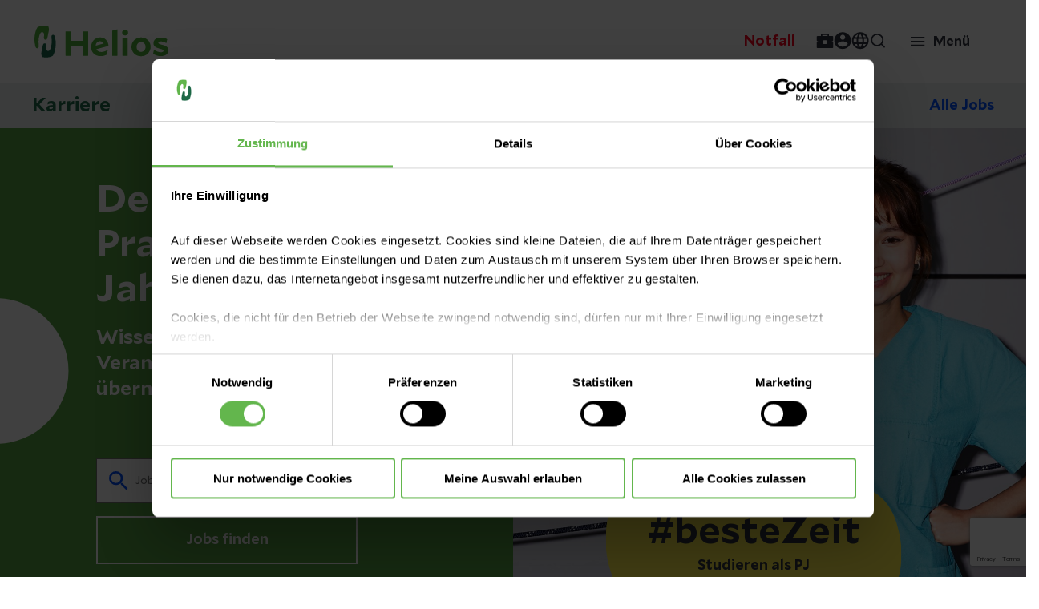

--- FILE ---
content_type: text/html;charset=utf-8
request_url: https://www.helios-gesundheit.de/karriere/standorte/blankenhain/praktisches-jahr/
body_size: 27335
content:
<!DOCTYPE HTML>
<html lang="de">
<head>
    <meta charset="UTF-8"/>
    <title>Praktisches Jahr  | Helios Klinik Blankenhain </title>
    
    <meta name="description" content="Informiere Dich über dein Praktisches Jahr in der Helios Klinik Blankenhain."/>
    <meta name="template" content="page-career-location"/>
    <meta name="viewport" content="width=device-width, initial-scale=1"/>
    

    
    
<script defer="defer" type="text/javascript" src="/.rum/@adobe/helix-rum-js@%5E2/dist/rum-standalone.js"></script>
<link rel="canonical" href="https://www.helios-gesundheit.de/karriere/standorte/blankenhain/praktisches-jahr/"/>


    

    
    
<link rel="stylesheet" href="/etc.clientlibs/uwsrelaunch/clientlibs/clientlib-base.lc-864a1646bd7836c78242ef555634b503-lc.min.css" type="text/css">






<script>
    var match = window.location.href.match("(.*\/).html");
    if (match) {
        window.history.pushState('', '', match[1]);
    }
</script>
<!-- Favicons -->
<link rel="apple-touch-icon-precomposed" sizes="57x57" href="/etc.clientlibs/uwsrelaunch/clientlibs/clientlib-site/resources/images/favicons/apple-touch-icon-57x57.png"/>
<link rel="apple-touch-icon-precomposed" sizes="114x114" href="/etc.clientlibs/uwsrelaunch/clientlibs/clientlib-site/resources/images/favicons/apple-touch-icon-114x114.png"/>
<link rel="apple-touch-icon-precomposed" sizes="72x72" href="/etc.clientlibs/uwsrelaunch/clientlibs/clientlib-site/resources/images/favicons/apple-touch-icon-72x72.png"/>
<link rel="apple-touch-icon-precomposed" sizes="144x144" href="/etc.clientlibs/uwsrelaunch/clientlibs/clientlib-site/resources/images/favicons/apple-touch-icon-144x144.png"/>
<link rel="apple-touch-icon-precomposed" sizes="120x120" href="/etc.clientlibs/uwsrelaunch/clientlibs/clientlib-site/resources/images/favicons/apple-touch-icon-120x120.png"/>
<link rel="apple-touch-icon-precomposed" sizes="152x152" href="/etc.clientlibs/uwsrelaunch/clientlibs/clientlib-site/resources/images/favicons/apple-touch-icon-152x152.png"/>
<link rel="icon" type="image/png" href="/etc.clientlibs/uwsrelaunch/clientlibs/clientlib-site/resources/images/favicons/favicon-32x32.png" sizes="32x32"/>
<link rel="icon" type="image/png" href="/etc.clientlibs/uwsrelaunch/clientlibs/clientlib-site/resources/images/favicons/favicon-16x16.png" sizes="16x16"/>
<meta name="application-name" content=""/>
<meta name="msapplication-TileColor" content="#FFFFFF"/>
<meta name="msapplication-TileImage" content="/etc.clientlibs/uwsrelaunch/clientlibs/clientlib-site/resources/images/favicons/mstile-144x144.png"/>
<meta http-equiv="X-UA-Compatible" content="IE=edge"/>

    <meta property="og:title" content="Praktisches Jahr "/>
    <meta property="og:url" content="https://www.helios-gesundheit.de/karriere/standorte/blankenhain/praktisches-jahr/"/>
    <meta property="og:image"/>
    <meta property="og:type" content="website"/>
    <meta property="og:description" content="Informiere Dich über dein Praktisches Jahr in der Helios Klinik Blankenhain."/>
    <meta property="og:locale" content="_de"/>

<script type='text/javascript' async src='https://platform-api.sharethis.com/js/sharethis.js#property=63b2d6a6caf2ee001a714bd6&product=inline-share-buttons'></script>



<meta name="format-detection" content="telephone=no"/>
    
    
    

    

    


        <script type="text/javascript" src="//assets.adobedtm.com/3a87c23b542c/d3656b90c830/launch-c41a54112cba.min.js" async></script>


    
    <script src="/etc.clientlibs/uwsrelaunch/clientlibs/clientlib-dependencies.lc-d41d8cd98f00b204e9800998ecf8427e-lc.min.js" data-cookieconsent="ignore"></script>


    
    <link rel="stylesheet" href="/etc.clientlibs/uwsrelaunch/clientlibs/clientlib-dependencies.lc-d41d8cd98f00b204e9800998ecf8427e-lc.min.css" type="text/css">
<link rel="stylesheet" href="/etc.clientlibs/uwsrelaunch/clientlibs/clientlib-site.lc-44072f1534d585d6733de92495dff797-lc.min.css" type="text/css">


    
    
    <script async src="/etc.clientlibs/core/wcm/components/commons/datalayer/v2/clientlibs/core.wcm.components.commons.datalayer.v2.lc-1e0136bad0acfb78be509234578e44f9-lc.min.js"></script>


    

    
    
</head>


<body class="careerlocation page basicpage page-color-scheme-- adobeTargetHidden" id="page-8a14a31b03" data-cmp-link-accessibility-enabled data-cmp-link-accessibility-text="wird in einer neuen Registerkarte geöffnet" data-cmp-data-layer-enabled>
<script>
    window.adobeDataLayer = window.adobeDataLayer || [];
    adobeDataLayer.push({
        page: JSON.parse("{\x22page\u002D8a14a31b03\x22:{\x22xdm:tags\x22:[],\x22repo:path\x22:null,\x22xdm:language\x22:\x22de\x22,\x22@type\x22:\x22core\/wcm\/components\/page\/v3\/page\x22,\x22dc:title\x22:\x22Praktisches Jahr\x22,\x22xdm:type\x22:\x22job local page\x22,\x22repo:modifyDate\x22:\x222024\u002D12\u002D13T11:58:56Z\x22,\x22xdm:template\x22:\x22\/conf\/uwsrelaunch\/settings\/wcm\/templates\/page\u002Dcareer\u002Dlocation\x22}}"),
        event:'cmp:show',
        eventInfo: {
            path: 'page.page\u002D8a14a31b03'
        }
    });
</script>



    




    
<div class="root container responsivegrid">

    
    <div id="page-content-root" class="cmp-container">
        


<div class="aem-Grid aem-Grid--12 aem-Grid--default--12 ">
    
    <header class="experiencefragment aem-GridColumn aem-GridColumn--default--12">
<div id="experiencefragment-812495d011" class="cmp-experiencefragment cmp-experiencefragment--Header">


    
    <div id="container-d9b013e98f" class="cmp-container">
        


<div class="aem-Grid aem-Grid--12 aem-Grid--default--12 ">
    
    <div class="header separator aem-GridColumn aem-GridColumn--default--12"><div data-env="publish" id="header-c54e94558b" class="cmp-header sub">
    <div class="cmp-header__content">
        <div class="cmp-header__item cmp-header__item__left">
            <div class="cmp-header__logo">
                <a href="/" alt="Helios Gesundheit" title="Helios Gesundheit"></a>
            </div>
        </div>
        <div class="cmp-header__item cmp-header__item__right">
            <div class="cmp-header__navigation">
                <nav id="headernavigation-accbe9dd47" class="cmp-header-navigation cmp-header-mainnavigation" itemscope itemtype="http://schema.org/SiteNavigationElement" data-cmp-data-layer="{&#34;headernavigation-accbe9dd47&#34;:{&#34;@type&#34;:&#34;uwsrelaunch/components/headernavigation&#34;,&#34;repo:modifyDate&#34;:&#34;2022-12-20T12:55:48Z&#34;}}" data-navigation-root-title="Mehr von Helios Deutschland">
	<div class="cmp-navigation__content">
		<div class="cmp-navigation__body">
			
    
    
    <div class="cmp-navigation__group">
        
            <ul class="cmp-navigation__items cmp-navigation__navbar">
                
    <li class="cmp-navigation__item cmp-navigation__item--level-0" data-cmp-data-layer="{&#34;headernavigation-accbe9dd47-item-108a576d35&#34;:{&#34;@type&#34;:&#34;uwsrelaunch/components/headernavigation/item&#34;,&#34;repo:modifyDate&#34;:&#34;2022-06-28T19:12:20Z&#34;,&#34;dc:title&#34;:&#34;Standorte und Angebote&#34;,&#34;xdm:linkURL&#34;:&#34;/standorte-angebote/&#34;}}">
        
        
        
    <a data-cmp-clickable class="cmp-navigation__item-link hasChildren" href="/standorte-angebote/">
        
            
            Standorte und Angebote
        
        
    </a>

        
    
    
    <div class="cmp-navigation__group cmp-navigation__flyout">
        
        <div class="cmp-navigation__flyout__content">
            <div class="cmp-navigation__flyout__head">
                <a href="#" class="cmp-navigation__flyout__closer">Schließen</a>
            </div>
            <div class="cmp-navigation__flyout__body noTeaser">
                <div class="cmp-navigation__flyout__nav">
                    
                    <ul class="cmp-navigation__items cmp-navigation__flyout__links cmp-navigation__flyout__links--navigation  noTeaser" data-flyout="0">
                        
    <li class="cmp-navigation__item cmp-navigation__item--level-1" data-cmp-data-layer="{&#34;headernavigation-accbe9dd47-item-7ac078e393&#34;:{&#34;@type&#34;:&#34;uwsrelaunch/components/headernavigation/item&#34;,&#34;repo:modifyDate&#34;:&#34;2022-06-28T19:12:20Z&#34;,&#34;dc:title&#34;:&#34;Kliniken&#34;,&#34;xdm:linkURL&#34;:&#34;/standorte-angebote/kliniken/&#34;}}">
        
        
        
    <a data-cmp-clickable class="cmp-navigation__item-link " href="/standorte-angebote/kliniken/">
        
            
                <div class="cmp-navigation__item__wrapper">
                    <div class="cmp-navigation__item__icon">
                        <img src="/content/dam/heliosgesundheit/de/de/webdaten-assets/allgemeiner-datenpool/piktogramme-icons/iconset/HEL-Piktogramm-Klinik.svg" alt="Kliniken"/>
                    </div>
                    <div class="cmp-navigation__item__title">Kliniken</div>
                    <div class="cmp-navigation__item__description">Die stationäre Versorgung ist unsere wichtigste Aufgabe: Mit unseren Akutkliniken bieten wir flächendeckend in ganz Deutschland das gesamte medizinische Leistungsspektrum an. Hier finden Sie alle unsere Klinikstandorte für die stationäre Versorgung.</div>
                </div>
            
            
        
        
    </a>

        
    </li>

                    
                        
    <li class="cmp-navigation__item cmp-navigation__item--level-1" data-cmp-data-layer="{&#34;headernavigation-accbe9dd47-item-7a3e3f4624&#34;:{&#34;@type&#34;:&#34;uwsrelaunch/components/headernavigation/item&#34;,&#34;repo:modifyDate&#34;:&#34;2023-11-17T17:31:23Z&#34;,&#34;dc:title&#34;:&#34;Helios Ambulant&#34;,&#34;xdm:linkURL&#34;:&#34;/standorte-angebote/ambulant/&#34;}}">
        
        
        
    <a data-cmp-clickable class="cmp-navigation__item-link " href="/standorte-angebote/ambulant/">
        
            
                <div class="cmp-navigation__item__wrapper">
                    <div class="cmp-navigation__item__icon">
                        <img src="/content/dam/heliosgesundheit/de/de/webdaten-assets/allgemeiner-datenpool/piktogramme-icons/iconset/HEL-Piktogramm-Ambulante-Versorgung.svg" alt="Helios Ambulant"/>
                    </div>
                    <div class="cmp-navigation__item__title">Helios Ambulant</div>
                    <div class="cmp-navigation__item__description">Sie suchen wohnortnahe Haus- oder Fachärzt:innen oder möchten schnell einen Termin in einer Arztpraxis? Bei Helios bieten wir Ihnen in über 220 Arztpraxen in Deutschland moderne Medizin und den Zugang zu unserem großen Netzwerk.</div>
                </div>
            
            
        
        
    </a>

        
    </li>

                    
                        
    <li class="cmp-navigation__item cmp-navigation__item--level-1" data-cmp-data-layer="{&#34;headernavigation-accbe9dd47-item-f170c52678&#34;:{&#34;@type&#34;:&#34;uwsrelaunch/components/headernavigation/item&#34;,&#34;repo:modifyDate&#34;:&#34;2023-02-02T20:14:08Z&#34;,&#34;dc:title&#34;:&#34;Prevention Center&#34;,&#34;xdm:linkURL&#34;:&#34;/standorte-angebote/praevention/&#34;}}">
        
        
        
    <a data-cmp-clickable class="cmp-navigation__item-link " href="/standorte-angebote/praevention/">
        
            
                <div class="cmp-navigation__item__wrapper">
                    <div class="cmp-navigation__item__icon">
                        <img src="/content/dam/heliosgesundheit/de/de/webdaten-assets/allgemeiner-datenpool/piktogramme-icons/iconset/HEL-Piktogramm-Alarm.svg" alt="Prevention Center"/>
                    </div>
                    <div class="cmp-navigation__item__title">Prevention Center</div>
                    <div class="cmp-navigation__item__description">Ein Check-up im Helios Prevention Center liefert ein genaues Bild über Ihren Gesundheitszustand. Unsere Teilnehmenden profitieren von geringen Wartezeiten, kurzen Wegen und einer ganzheitlichen Lebensstilberatung.</div>
                </div>
            
            
        
        
    </a>

        
    </li>

                    
                        
    <li class="cmp-navigation__item cmp-navigation__item--level-1" data-cmp-data-layer="{&#34;headernavigation-accbe9dd47-item-d5079f4c80&#34;:{&#34;@type&#34;:&#34;uwsrelaunch/components/headernavigation/item&#34;,&#34;repo:modifyDate&#34;:&#34;2023-09-19T08:44:00Z&#34;,&#34;dc:title&#34;:&#34;Privatkliniken&#34;,&#34;xdm:linkURL&#34;:&#34;/standorte-angebote/privatkliniken/&#34;}}">
        
        
        
    <a data-cmp-clickable class="cmp-navigation__item-link " href="/standorte-angebote/privatkliniken/">
        
            
                <div class="cmp-navigation__item__wrapper">
                    <div class="cmp-navigation__item__icon">
                        <img src="/content/dam/heliosgesundheit/de/de/webdaten-assets/allgemeiner-datenpool/piktogramme-icons/iconset/HEL-Piktogramm-Bett.svg" alt="Privatkliniken"/>
                    </div>
                    <div class="cmp-navigation__item__title">Privatkliniken</div>
                    <div class="cmp-navigation__item__description">Die Helios Privatkliniken GmbH ist eine hundertprozentige Tochtergesellschaft von Helios. Unser Konzept: Wir vereinen die medizinische Kompetenz von Helios mit exklusivem Service &amp; Komfort in hotelähnlichem Ambiente – in vielen eigenständigen Betriebsstätten bundesweit.</div>
                </div>
            
            
        
        
    </a>

        
    </li>

                    
                        
    <li class="cmp-navigation__item cmp-navigation__item--level-1" data-cmp-data-layer="{&#34;headernavigation-accbe9dd47-item-43167dd5af&#34;:{&#34;@type&#34;:&#34;uwsrelaunch/components/headernavigation/item&#34;,&#34;repo:modifyDate&#34;:&#34;2023-10-04T13:30:08Z&#34;,&#34;dc:title&#34;:&#34;Für Firmenkunden&#34;,&#34;xdm:linkURL&#34;:&#34;/standorte-angebote/firmenkunden/&#34;}}">
        
        
        
    <a data-cmp-clickable class="cmp-navigation__item-link " href="/standorte-angebote/firmenkunden/">
        
            
                <div class="cmp-navigation__item__wrapper">
                    <div class="cmp-navigation__item__icon">
                        <img src="/content/dam/heliosgesundheit/de/de/webdaten-assets/allgemeiner-datenpool/piktogramme-icons/iconset/HEL-Piktogramm-Arbeitsplatz.svg" alt="Für Firmenkunden"/>
                    </div>
                    <div class="cmp-navigation__item__title">Für Firmenkunden</div>
                    <div class="cmp-navigation__item__description">Als Gesundheitsdienstleister sind wir auch für Ihr Unternehmen da! Ob in der Arbeitsmedizin, Prävention oder Beratung - wir unterstützen Sie dabei, dass auch Ihr Unternehmen gesund bleibt. 

Informieren Sie sich hier über unsere Angebote speziell für Firmen. </div>
                </div>
            
            
        
        
    </a>

        
    </li>

                    </ul>
                </div>
                
            </div>
        </div>
    </div>

    </li>

            
                
    <li class="cmp-navigation__item cmp-navigation__item--level-0" data-cmp-data-layer="{&#34;headernavigation-accbe9dd47-item-84b644af71&#34;:{&#34;@type&#34;:&#34;uwsrelaunch/components/headernavigation/item&#34;,&#34;repo:modifyDate&#34;:&#34;2022-11-27T11:16:00Z&#34;,&#34;dc:title&#34;:&#34;Gesundheitsmagazin&#34;,&#34;xdm:linkURL&#34;:&#34;/magazin/&#34;}}">
        
        
        
    <a data-cmp-clickable class="cmp-navigation__item-link " href="/magazin/">
        
            
            Gesundheitsmagazin
        
        
    </a>

        
    
    
    <div class="cmp-navigation__group cmp-navigation__flyout">
        
        <div class="cmp-navigation__flyout__content">
            <div class="cmp-navigation__flyout__head">
                <a href="#" class="cmp-navigation__flyout__closer">Schließen</a>
            </div>
            <div class="cmp-navigation__flyout__body noTeaser">
                <div class="cmp-navigation__flyout__nav">
                    
                    <ul class="cmp-navigation__items cmp-navigation__flyout__links cmp-navigation__flyout__links--navigation  noTeaser" data-flyout="0">
                        
    <li class="cmp-navigation__item cmp-navigation__item--level-1" data-cmp-data-layer="{&#34;headernavigation-accbe9dd47-item-fdfe782a99&#34;:{&#34;@type&#34;:&#34;uwsrelaunch/components/headernavigation/item&#34;,&#34;repo:modifyDate&#34;:&#34;2022-11-27T11:16:00Z&#34;,&#34;dc:title&#34;:&#34;Gesund leben&#34;,&#34;xdm:linkURL&#34;:&#34;/magazin/gesund-leben/&#34;}}">
        
        
        
    <a data-cmp-clickable class="cmp-navigation__item-link " href="/magazin/gesund-leben/">
        
            
                <div class="cmp-navigation__item__wrapper">
                    <div class="cmp-navigation__item__icon">
                        
                    </div>
                    <div class="cmp-navigation__item__title">Gesund leben</div>
                    <div class="cmp-navigation__item__description"></div>
                </div>
            
            
        
        
    </a>

        
    </li>

                    
                        
    <li class="cmp-navigation__item cmp-navigation__item--level-1" data-cmp-data-layer="{&#34;headernavigation-accbe9dd47-item-d4c1dd6945&#34;:{&#34;@type&#34;:&#34;uwsrelaunch/components/headernavigation/item&#34;,&#34;repo:modifyDate&#34;:&#34;2022-11-27T11:16:00Z&#34;,&#34;dc:title&#34;:&#34;Krankheiten verstehen&#34;,&#34;xdm:linkURL&#34;:&#34;/magazin/krankheiten-verstehen/&#34;}}">
        
        
        
    <a data-cmp-clickable class="cmp-navigation__item-link " href="/magazin/krankheiten-verstehen/">
        
            
                <div class="cmp-navigation__item__wrapper">
                    <div class="cmp-navigation__item__icon">
                        
                    </div>
                    <div class="cmp-navigation__item__title">Krankheiten verstehen</div>
                    <div class="cmp-navigation__item__description"></div>
                </div>
            
            
        
        
    </a>

        
    </li>

                    
                        
    <li class="cmp-navigation__item cmp-navigation__item--level-1" data-cmp-data-layer="{&#34;headernavigation-accbe9dd47-item-d954067ada&#34;:{&#34;@type&#34;:&#34;uwsrelaunch/components/headernavigation/item&#34;,&#34;repo:modifyDate&#34;:&#34;2022-11-27T11:16:01Z&#34;,&#34;dc:title&#34;:&#34;Besondere Medizin&#34;,&#34;xdm:linkURL&#34;:&#34;/magazin/besondere-medizin/&#34;}}">
        
        
        
    <a data-cmp-clickable class="cmp-navigation__item-link " href="/magazin/besondere-medizin/">
        
            
                <div class="cmp-navigation__item__wrapper">
                    <div class="cmp-navigation__item__icon">
                        
                    </div>
                    <div class="cmp-navigation__item__title">Besondere Medizin</div>
                    <div class="cmp-navigation__item__description"></div>
                </div>
            
            
        
        
    </a>

        
    </li>

                    </ul>
                </div>
                
            </div>
        </div>
    </div>

    </li>

            
                
    <li class="cmp-navigation__item cmp-navigation__item--level-0" data-cmp-data-layer="{&#34;headernavigation-accbe9dd47-item-6585b90576&#34;:{&#34;@type&#34;:&#34;uwsrelaunch/components/headernavigation/item&#34;,&#34;repo:modifyDate&#34;:&#34;2022-06-28T19:12:35Z&#34;,&#34;dc:title&#34;:&#34;Unternehmen&#34;,&#34;xdm:linkURL&#34;:&#34;/unternehmen/&#34;}}">
        
        
        
    <a data-cmp-clickable class="cmp-navigation__item-link hasChildren" href="/unternehmen/">
        
            
            Unternehmen
        
        
    </a>

        
    
    
    <div class="cmp-navigation__group cmp-navigation__flyout">
        
        <div class="cmp-navigation__flyout__content">
            <div class="cmp-navigation__flyout__head">
                <a href="#" class="cmp-navigation__flyout__closer">Schließen</a>
            </div>
            <div class="cmp-navigation__flyout__body noTeaser">
                <div class="cmp-navigation__flyout__nav">
                    
                    <ul class="cmp-navigation__items cmp-navigation__flyout__links cmp-navigation__flyout__links--navigation  noTeaser" data-flyout="0">
                        
    <li class="cmp-navigation__item cmp-navigation__item--level-1" data-cmp-data-layer="{&#34;headernavigation-accbe9dd47-item-4daa3d924c&#34;:{&#34;@type&#34;:&#34;uwsrelaunch/components/headernavigation/item&#34;,&#34;repo:modifyDate&#34;:&#34;2023-08-10T13:59:23Z&#34;,&#34;dc:title&#34;:&#34;Über Helios&#34;,&#34;xdm:linkURL&#34;:&#34;/unternehmen/ueber-helios/&#34;}}">
        
        
        
    <a data-cmp-clickable class="cmp-navigation__item-link " href="/unternehmen/ueber-helios/">
        
            
                <div class="cmp-navigation__item__wrapper">
                    <div class="cmp-navigation__item__icon">
                        <img src="/content/dam/heliosgesundheit/de/de/webdaten-assets/allgemeiner-datenpool/piktogramme-icons/iconset/HEL-Piktogramm-Haus.svg" alt="Über Helios"/>
                    </div>
                    <div class="cmp-navigation__item__title">Über Helios</div>
                    <div class="cmp-navigation__item__description">Lernen Sie die Organisations- und Managementstruktur bei Helios kennen und erfahren Sie mehr über unsere Geschäftsbereiche und Angebote. </div>
                </div>
            
            
        
        
    </a>

        
    </li>

                    
                        
    <li class="cmp-navigation__item cmp-navigation__item--level-1" data-cmp-data-layer="{&#34;headernavigation-accbe9dd47-item-f890bcb8b7&#34;:{&#34;@type&#34;:&#34;uwsrelaunch/components/headernavigation/item&#34;,&#34;repo:modifyDate&#34;:&#34;2022-12-20T22:38:42Z&#34;,&#34;dc:title&#34;:&#34;Presse und Aktuelles&#34;,&#34;xdm:linkURL&#34;:&#34;/unternehmen/presse/&#34;}}">
        
        
        
    <a data-cmp-clickable class="cmp-navigation__item-link " href="/unternehmen/presse/">
        
            
                <div class="cmp-navigation__item__wrapper">
                    <div class="cmp-navigation__item__icon">
                        <img src="/content/dam/heliosgesundheit/de/de/webdaten-assets/allgemeiner-datenpool/piktogramme-icons/iconset/HEL-Piktogramm-Dokumentsuche.svg" alt="Presse und Aktuelles"/>
                    </div>
                    <div class="cmp-navigation__item__title">Presse und Aktuelles</div>
                    <div class="cmp-navigation__item__description">Die beste medizinische Versorgung und Beratung anzubieten, bedeutet niemals stillzustehen. Im Pressebereich bleiben Sie auf dem Laufenden zu aktuellen Themen und neuen Angeboten.</div>
                </div>
            
            
        
        
    </a>

        
    </li>

                    
                        
    <li class="cmp-navigation__item cmp-navigation__item--level-1" data-cmp-data-layer="{&#34;headernavigation-accbe9dd47-item-daef7af5b3&#34;:{&#34;@type&#34;:&#34;uwsrelaunch/components/headernavigation/item&#34;,&#34;repo:modifyDate&#34;:&#34;2022-12-20T22:38:42Z&#34;,&#34;dc:title&#34;:&#34;Qualität bei Helios&#34;,&#34;xdm:linkURL&#34;:&#34;/unternehmen/qualitaet/&#34;}}">
        
        
        
    <a data-cmp-clickable class="cmp-navigation__item-link " href="/unternehmen/qualitaet/">
        
            
                <div class="cmp-navigation__item__wrapper">
                    <div class="cmp-navigation__item__icon">
                        <img src="/content/dam/heliosgesundheit/de/de/webdaten-assets/allgemeiner-datenpool/piktogramme-icons/iconset/HEL-Piktogramm-Checkliste.svg" alt="Qualität bei Helios"/>
                    </div>
                    <div class="cmp-navigation__item__title">Qualität bei Helios</div>
                    <div class="cmp-navigation__item__description">Sicher im Krankenhaus bei bester Qualität? Wir sagen mit gutem Gefühl „JA“. Überzeugen Sie sich von unserer Qualität in der Medizin, der Hygiene und der Patientensicherheit.</div>
                </div>
            
            
        
        
    </a>

        
    </li>

                    
                        
    <li class="cmp-navigation__item cmp-navigation__item--level-1" data-cmp-data-layer="{&#34;headernavigation-accbe9dd47-item-57510c438b&#34;:{&#34;@type&#34;:&#34;uwsrelaunch/components/headernavigation/item&#34;,&#34;repo:modifyDate&#34;:&#34;2023-08-16T11:01:44Z&#34;,&#34;dc:title&#34;:&#34;Nachhaltigkeit&#34;,&#34;xdm:linkURL&#34;:&#34;/unternehmen/nachhaltigkeit/&#34;}}">
        
        
        
    <a data-cmp-clickable class="cmp-navigation__item-link " href="/unternehmen/nachhaltigkeit/">
        
            
                <div class="cmp-navigation__item__wrapper">
                    <div class="cmp-navigation__item__icon">
                        <img src="/content/dam/heliosgesundheit/de/de/webdaten-assets/allgemeiner-datenpool/piktogramme-icons/iconset/HEL-Piktogramm-Benefits.svg" alt="Nachhaltigkeit"/>
                    </div>
                    <div class="cmp-navigation__item__title">Nachhaltigkeit</div>
                    <div class="cmp-navigation__item__description">Was unternimmt Helios für die Nachhaltigkeit und wie hat Helios sich in seinen vier Fokusbereichen der Nachhaltigkeit – Patient:innen, Mitarbeiter:innen, Umwelt und Compliance – in den letzten Jahren entwickelt? Erfahren Sie mehr. </div>
                </div>
            
            
        
        
    </a>

        
    </li>

                    
                        
    <li class="cmp-navigation__item cmp-navigation__item--level-1" data-cmp-data-layer="{&#34;headernavigation-accbe9dd47-item-cd09ba1e0c&#34;:{&#34;@type&#34;:&#34;uwsrelaunch/components/headernavigation/item&#34;,&#34;repo:modifyDate&#34;:&#34;2023-11-27T17:39:20Z&#34;,&#34;dc:title&#34;:&#34;Für Lieferanten und Einkauf&#34;,&#34;xdm:linkURL&#34;:&#34;/unternehmen/einkauf/&#34;}}">
        
        
        
    <a data-cmp-clickable class="cmp-navigation__item-link " href="/unternehmen/einkauf/">
        
            
                <div class="cmp-navigation__item__wrapper">
                    <div class="cmp-navigation__item__icon">
                        <img src="/content/dam/heliosgesundheit/de/de/webdaten-assets/allgemeiner-datenpool/piktogramme-icons/iconset/HEL-Piktogramm-Einkaufswagen-schieben.svg" alt="Für Lieferanten und Einkauf"/>
                    </div>
                    <div class="cmp-navigation__item__title">Für Lieferanten und Einkauf</div>
                    <div class="cmp-navigation__item__description">Sie finden hier allgemeine Informationen zum Einkauf von Helios, sowie die grundlegenden, verbindlichen Regeln für eine Zusammenarbeit mit Helios.</div>
                </div>
            
            
        
        
    </a>

        
    </li>

                    </ul>
                </div>
                
            </div>
        </div>
    </div>

    </li>

            
                
    <li class="cmp-navigation__item cmp-navigation__item--level-0 cmp-navigation__item--active" data-cmp-data-layer="{&#34;headernavigation-accbe9dd47-item-e397ab16fc&#34;:{&#34;@type&#34;:&#34;uwsrelaunch/components/headernavigation/item&#34;,&#34;repo:modifyDate&#34;:&#34;2022-11-27T11:16:27Z&#34;,&#34;dc:title&#34;:&#34;Karriere&#34;,&#34;xdm:linkURL&#34;:&#34;/karriere/&#34;}}">
        
        
        
    <a aria-current="page" data-cmp-clickable class="cmp-navigation__item-link " href="/karriere/">
        
            
            Karriere
        
        
    </a>

        
    
    
    <div class="cmp-navigation__group cmp-navigation__flyout">
        
        <div class="cmp-navigation__flyout__content">
            <div class="cmp-navigation__flyout__head">
                <a href="#" class="cmp-navigation__flyout__closer">Schließen</a>
            </div>
            <div class="cmp-navigation__flyout__body noTeaser">
                <div class="cmp-navigation__flyout__nav">
                    
                    <ul class="cmp-navigation__items cmp-navigation__flyout__links cmp-navigation__flyout__links--navigation  noTeaser" data-flyout="0">
                        
    <li class="cmp-navigation__item cmp-navigation__item--level-1" data-cmp-data-layer="{&#34;headernavigation-accbe9dd47-item-0c3c3aaa20&#34;:{&#34;@type&#34;:&#34;uwsrelaunch/components/headernavigation/item&#34;,&#34;repo:modifyDate&#34;:&#34;2022-11-27T11:16:27Z&#34;,&#34;dc:title&#34;:&#34;Berufe&#34;,&#34;xdm:linkURL&#34;:&#34;/karriere/berufe/&#34;}}">
        
        
        
    <a data-cmp-clickable class="cmp-navigation__item-link " href="/karriere/berufe/">
        
            
                <div class="cmp-navigation__item__wrapper">
                    <div class="cmp-navigation__item__icon">
                        
                    </div>
                    <div class="cmp-navigation__item__title">Berufe</div>
                    <div class="cmp-navigation__item__description">Helios bietet für jede und jeden den maßgeschneiderten Weg, um die persönlichen Stärken und das eigene Wissen auszubauen. Wir meistern im Team auch schwierige Aufgaben und arbeiten als Expertinnen und Experten unseres Faches auf Augenhöhe miteinander. Entdecke unser breites Berufsspektrum und werde Teil des Helios Teams. </div>
                </div>
            
            
        
        
    </a>

        
    </li>

                    
                        
    <li class="cmp-navigation__item cmp-navigation__item--level-1" data-cmp-data-layer="{&#34;headernavigation-accbe9dd47-item-4703fc3b86&#34;:{&#34;@type&#34;:&#34;uwsrelaunch/components/headernavigation/item&#34;,&#34;repo:modifyDate&#34;:&#34;2022-11-27T11:16:31Z&#34;,&#34;dc:title&#34;:&#34;Einstiege&#34;,&#34;xdm:linkURL&#34;:&#34;/karriere/einstiege/&#34;}}">
        
        
        
    <a data-cmp-clickable class="cmp-navigation__item-link " href="/karriere/einstiege/">
        
            
                <div class="cmp-navigation__item__wrapper">
                    <div class="cmp-navigation__item__icon">
                        <img src="/content/dam/heliosgesundheit/de/de/webdaten-assets/allgemeiner-datenpool/piktogramme-icons/iconset/HEL-Piktogramm-Treppe.svg" alt="Einstiege"/>
                    </div>
                    <div class="cmp-navigation__item__title">Einstiege</div>
                    <div class="cmp-navigation__item__description"></div>
                </div>
            
            
        
        
    </a>

        
    </li>

                    
                        
    <li class="cmp-navigation__item cmp-navigation__item--level-1 cmp-navigation__item--active" data-cmp-data-layer="{&#34;headernavigation-accbe9dd47-item-b299044573&#34;:{&#34;@type&#34;:&#34;uwsrelaunch/components/headernavigation/item&#34;,&#34;repo:modifyDate&#34;:&#34;2022-11-27T11:16:33Z&#34;,&#34;dc:title&#34;:&#34;Standorte&#34;,&#34;xdm:linkURL&#34;:&#34;/karriere/standorte/&#34;}}">
        
        
        
    <a aria-current="page" data-cmp-clickable class="cmp-navigation__item-link " href="/karriere/standorte/">
        
            
                <div class="cmp-navigation__item__wrapper">
                    <div class="cmp-navigation__item__icon">
                        
                    </div>
                    <div class="cmp-navigation__item__title">Standorte</div>
                    <div class="cmp-navigation__item__description"></div>
                </div>
            
            
        
        
    </a>

        
    </li>

                    
                        
    <li class="cmp-navigation__item cmp-navigation__item--level-1" data-cmp-data-layer="{&#34;headernavigation-accbe9dd47-item-eafbd0c7b8&#34;:{&#34;@type&#34;:&#34;uwsrelaunch/components/headernavigation/item&#34;,&#34;repo:modifyDate&#34;:&#34;2022-11-27T11:23:46Z&#34;,&#34;dc:title&#34;:&#34;Helios als Arbeitgeber&#34;,&#34;xdm:linkURL&#34;:&#34;/karriere/helios-als-arbeitgeber/&#34;}}">
        
        
        
    <a data-cmp-clickable class="cmp-navigation__item-link " href="/karriere/helios-als-arbeitgeber/">
        
            
                <div class="cmp-navigation__item__wrapper">
                    <div class="cmp-navigation__item__icon">
                        
                    </div>
                    <div class="cmp-navigation__item__title">Helios als Arbeitgeber</div>
                    <div class="cmp-navigation__item__description"></div>
                </div>
            
            
        
        
    </a>

        
    </li>

                    </ul>
                </div>
                
            </div>
        </div>
    </div>

    </li>

            </ul>
        
        
    </div>

		</div>
	</div>
</nav>

    


            </div>
            <div class="cmp-header__mobilenavigation"></div>
            <div class="cmp-header__separator"></div>
            <div class="cmp-header__firstaction">
                <div class="button lightbox-button cmp-button--type-navlink cmp-button--type-navlink--red">
                    <a id="lightbox-button-3c3cb7d47b" class="cmp-button" href="#" data-cmp-clickable data-cmp-data-layer="{&#34;lightbox-button-3c3cb7d47b&#34;:{&#34;@type&#34;:&#34;uwsrelaunch/components/lightbox-button&#34;,&#34;repo:modifyDate&#34;:&#34;2022-10-19T15:27:27Z&#34;,&#34;dc:title&#34;:&#34;Notfall&#34;}}">
    <div class="cmp-button__content ">
        <span class="cmp-button__icon cmp-button__icon__icon-no "></span>
        <span class="cmp-button__text">Notfall</span>
    </div>
</a>

    <div class="cmp-lightbox__overlay cmp-lightbox__overlay--size-medium">
        <div class="cmp-lightbox__overlay__content">
            <div class="cmp-lightbox__overlay__head">
                <a class="cmp-lightbox__overlay__closer" href="#">Schließen</a>
            </div>
            <div class="cmp-lightbox__overlay__body">
                <div class="xfpage page basicpage">


    
    <div id="container-8e0a4bb64f" class="cmp-container">
        


<div class="aem-Grid aem-Grid--12 aem-Grid--default--12 ">
    
    <div class="teaser-meta teaser cmp-teaser-meta--type-default aem-GridColumn aem-GridColumn--default--12"><div id="teaser-meta-f5d8638aaf" class="cmp-teaser-meta" data-cmp-data-layer="{&#34;teaser-meta-f5d8638aaf&#34;:{&#34;@type&#34;:&#34;uwsrelaunch/components/teaser-meta&#34;,&#34;repo:modifyDate&#34;:&#34;2024-05-23T14:47:01Z&#34;,&#34;dc:title&#34;:&#34;Mehr Informationen in unserer Themenwelt \&#34;Notfall\&#34;&#34;,&#34;dc:description&#34;:&#34;&lt;p>Hier finden Sie alle nötigen Informationen, die Sie brauchen um einen Herzinfakt oder Schlaganfall richtig zu erkennen und im Notfall richtig zu reagieren.&lt;/p>\r\n&#34;}}">
    <div class="cmp-teaser-meta__content">
        <div class="cmp-teaser-meta__title">Informationen im Notfall</div>
        
        <div class="cmp-teaser-meta__info"><h4>Notrufnummer 112</h4>
<p>In einem akuten, lebensbedrohlichen Notfall wählen Sie bitte umgehend die Notrufnummer des Feuerwehr- und Rettungsdienstes: 112.</p>
<p> </p>
<p>[EMERGENCY_INFO]</p>
<p> </p>
<h4>Kassenärztlicher Bereitschaftsdienst<br />
</h4>
<p><a href="tel:116117" rel="nofollow">116 117</a><br />
</p>
<p>Bundesweit unter dieser einheitlichen Rufnummer rund um die Uhr (24/7) erreichbar. Mehr Informationen finden Sie unter: <a href="http://www.116117.de" target="_blank" rel="noopener noreferrer nofollow">www.116117.de</a></p>
</div>
        
        
        
    </div>
    <div class="cmp-teaser-meta__teaser">
        
    <div class="cmp-teaser__image"><div data-cmp-is="image" data-cmp-lazy data-cmp-lazythreshold="0" data-cmp-src="https://s7g10.scene7.com/is/image/heliosgesundheit/HEL-B2-notfallzentrum-rettungsstelle-01?qlt=85&amp;wid=%7B.width%7D&amp;ts=1744620474042&amp;dpr=off" data-cmp-widths="600,800,1024,1200,1600" data-cmp-dmimage data-asset="/content/dam/heliosgesundheit/de/de/webdaten-assets/allgemeiner-datenpool/fotos/rettungsstelle/HEL-B2-notfallzentrum-rettungsstelle-01.jpg" data-title="Untersuchung in der Rettungsstelle" id="content-f5d8638aaf" data-cmp-data-layer="{&#34;content-f5d8638aaf&#34;:{&#34;@type&#34;:&#34;uwsrelaunch/components/image/content&#34;,&#34;repo:modifyDate&#34;:&#34;2024-05-23T14:47:01Z&#34;,&#34;dc:title&#34;:&#34;Untersuchung in der Rettungsstelle&#34;,&#34;image&#34;:{&#34;repo:id&#34;:&#34;e7cf1a45-589b-4fc4-9c89-9390f010505d&#34;,&#34;repo:modifyDate&#34;:&#34;2025-04-14T08:47:54Z&#34;,&#34;@type&#34;:&#34;image/jpeg&#34;,&#34;repo:path&#34;:&#34;/content/dam/heliosgesundheit/de/de/webdaten-assets/allgemeiner-datenpool/fotos/rettungsstelle/HEL-B2-notfallzentrum-rettungsstelle-01.jpg&#34;,&#34;xdm:tags&#34;:[&#34;helios:Bilder/rettungsstelle&#34;,&#34; helios:Bilder/notfall&#34;,&#34; helios:gesundheitsmagazin/notfallmedizin&#34;,&#34; helios:Bilder/notfallzentrum&#34;,&#34; helios:Bilder/schockraum&#34;,&#34; helios:Bilder/untersuchung&#34;,&#34; helios:koerper/behandlung&#34;,&#34; helios:zielgruppe/patienten-kunden/patienten-in-behandlung&#34;,&#34; properties:orientation/landscape&#34;],&#34;xdm:smartTags&#34;:{&#34;padding&#34;:0.835,&#34;x-ray&#34;:0.829,&#34;laying&#34;:0.796,&#34;stretcher&#34;:0.861,&#34;simulation&#34;:0.838,&#34;medical equipment&#34;:0.836,&#34;therapy&#34;:0.831,&#34;commercial photography&#34;:0.866,&#34;scan&#34;:0.819,&#34;helios:koerper/behandlung/minimalinvasivenop-technik&#34;:0.8422613143920898,&#34;ward&#34;:0.876,&#34;cavity&#34;:0.788,&#34;pediatric&#34;:0.938,&#34;sleep&#34;:0.791,&#34;person&#34;:1.0,&#34;patient&#34;:0.988,&#34;client&#34;:0.878,&#34;drip&#34;:0.821,&#34;man&#34;:1.0,&#34;operating theatre&#34;:0.934,&#34;injury&#34;:0.806,&#34;stethoscope&#34;:0.885,&#34;surgery&#34;:0.884,&#34;lying down&#34;:0.785}}}}" class="cmp-image" itemscope itemtype="http://schema.org/ImageObject">
	
		<noscript data-cmp-hook-image="noscript">
			
			<img src="https://s7g10.scene7.com/is/image/heliosgesundheit/HEL-B2-notfallzentrum-rettungsstelle-01?qlt=85&ts=1744620474042&dpr=off" class="cmp-image__image" itemprop="contentUrl" data-cmp-hook-image="image" alt="Fachkraft untersucht konzentriert Patient:in im Schockraum" title="Untersuchung in der Rettungsstelle"/>
			
		</noscript>
	
	
    <div class="cmp-image__meta">
        <div class="cmp-image__meta__description" itemprop="caption">Mehr Informationen in unserer Themenwelt &#34;Notfall&#34;</div>
        
    </div>

</div>

    


</div>

        <div class="cmp-teaser__content">
            
    <h3 class="cmp-teaser__title">
        Mehr Informationen in unserer Themenwelt &#34;Notfall&#34;
    </h3>

            
    <div class="cmp-teaser__description"><p>Hier finden Sie alle nötigen Informationen, die Sie brauchen um einen Herzinfakt oder Schlaganfall richtig zu erkennen und im Notfall richtig zu reagieren.</p>
</div>

            
    <div class="cmp-teaser__action-container">
        
    
    
        
            <a class="cmp-teaser__action-link" id="teaser-meta-f5d8638aaf-cta-650701ce28" data-cmp-data-layer="{&#34;teaser-meta-f5d8638aaf-cta-650701ce28&#34;:{&#34;@type&#34;:&#34;uwsrelaunch/components/teaser-meta/cta&#34;,&#34;dc:title&#34;:&#34;Jetzt entdecken&#34;,&#34;xdm:linkURL&#34;:&#34;/magazin/besondere-medizin/notfallmedizin/&#34;}}" data-link="/content/uwsrelaunch/de/de/magazin/besondere-medizin/notfallmedizin.html" data-cmp-clickable href="/magazin/besondere-medizin/notfallmedizin/">Jetzt entdecken</a>
        
        
        
    
    
    

    </div>

        </div>
    </div>
</div>

    

</div>

    
</div>

    </div>

    
</div>

            </div>
        </div>
    </div>

                </div>
            </div>
            <div class="cmp-header__toolbar">
                <div class="cmp-header__actions">
                    
                    <div class="button cmp-button--type-icon" data-type="jobs">
                        <a id="button-196e2e17b7" class="cmp-button" href="/karriere/alle-jobs/" data-cmp-data-layer="{&#34;button-196e2e17b7&#34;:{&#34;@type&#34;:&#34;core/wcm/components/button/v1/button&#34;,&#34;repo:modifyDate&#34;:&#34;2023-06-01T12:13:10Z&#34;,&#34;xdm:linkURL&#34;:&#34;/karriere/alle-jobs/&#34;}}" data-cmp-clickable>
    <div class="cmp-button__content ">
        <span class="cmp-button__icon cmp-button__icon__icon-joblist notext"></span>
        
    </div>
</a>
                    </div>
                    <div class="button lightbox-button cmp-button--type-icon" data-type="login">
                        <a id="lightbox-button-a74ecdcf7c" class="cmp-button" href="#" data-cmp-clickable data-cmp-data-layer="{&#34;lightbox-button-a74ecdcf7c&#34;:{&#34;@type&#34;:&#34;uwsrelaunch/components/lightbox-button&#34;,&#34;repo:modifyDate&#34;:&#34;2022-10-19T15:28:17Z&#34;}}">
    <div class="cmp-button__content ">
        <span class="cmp-button__icon cmp-button__icon__icon-nav-user notext"></span>
        <span class="cmp-button__text">Button</span>
    </div>
</a>

    <div class="cmp-lightbox__overlay cmp-lightbox__overlay--size-medium">
        <div class="cmp-lightbox__overlay__content">
            <div class="cmp-lightbox__overlay__head">
                <a class="cmp-lightbox__overlay__closer" href="#">Schließen</a>
            </div>
            <div class="cmp-lightbox__overlay__body">
                <div class="xfpage page basicpage">


    
    <div id="container-04b04f6c4e" class="cmp-container">
        


<div class="aem-Grid aem-Grid--12 aem-Grid--default--12 ">
    
    <div class="teaser-login separator aem-GridColumn aem-GridColumn--default--12"><div id="teaser-login-ab52976d77" class="cmp-teaser-login">
    <div class="cmp-teaser-login__content">
        <div class="cmp-teaser-login__home">
            <div class="cmp-teaser-login__home__title">Wir haben für jeden den richtigen Login</div>
            <div class="cmp-teaser-login__home__description">Einfacher Zugang zu all unseren Angeboten und Experten: Wählen Sie das passende Portal um sich einzuloggen. </div>
            <div class="cmp-teaser-login__home__actions">
                
    <a class="cmp-teaser-login__home__action cmp-teaser-login__home__action--type-1" data-type="type-1" href="https://patienten.helios-gesundheit.de" target="_blank">
        <div class="cmp-teaser-login__home__action__icon icon"></div>
        <div class="cmp-teaser-login__home__action__title">Für Patienten</div>
        <div class="cmp-teaser-login__home__action__description">Terminbuchung, Befunde und mehr - und das alles online. </div>
    </a>

                
    <a class="cmp-teaser-login__home__action cmp-teaser-login__home__action--type-2" data-type="type-2" href="https://aerzte.helios-gesundheit.de/" target="_blank">
        <div class="cmp-teaser-login__home__action__icon icon"></div>
        <div class="cmp-teaser-login__home__action__title">Für Ärzte</div>
        <div class="cmp-teaser-login__home__action__description">Medizinische Daten Ihrer stationär behandelten Patienten</div>
    </a>

                
    <a class="cmp-teaser-login__home__action cmp-teaser-login__home__action--type-3" data-type="type-3" href="/content/uwsrelaunch/de/de/unternehmen/einkauf" target="_blank">
        <div class="cmp-teaser-login__home__action__icon icon"></div>
        <div class="cmp-teaser-login__home__action__title">Für Lieferanten</div>
        <div class="cmp-teaser-login__home__action__description">Alle Informationen für Dienstleister und Lieferanten. </div>
    </a>

                
    <a class="cmp-teaser-login__home__action cmp-teaser-login__home__action--type-4" data-type="type-4" href="https://www.helios-gesundheit.de/karriere/job-finden/bewerbungsportal/" target="_blank">
        <div class="cmp-teaser-login__home__action__icon icon"></div>
        <div class="cmp-teaser-login__home__action__title">Für Bewerber</div>
        <div class="cmp-teaser-login__home__action__description">Werde Teil eines starken Teams. </div>
    </a>

            </div>
        </div>
        
    </div>
</div>
</div>

    
</div>

    </div>

    
</div>

            </div>
        </div>
    </div>

                    </div>
                    <div class="button lightbox-button cmp-button--type-icon" data-type="languages">
                        <a id="lightbox-button-c185b2d0aa" class="cmp-button" href="#" data-cmp-clickable data-cmp-data-layer="{&#34;lightbox-button-c185b2d0aa&#34;:{&#34;@type&#34;:&#34;uwsrelaunch/components/lightbox-button&#34;,&#34;repo:modifyDate&#34;:&#34;2022-10-19T15:28:34Z&#34;}}">
    <div class="cmp-button__content ">
        <span class="cmp-button__icon cmp-button__icon__icon-nav-global notext"></span>
        <span class="cmp-button__text">Button</span>
    </div>
</a>

    <div class="cmp-lightbox__overlay cmp-lightbox__overlay--size-medium">
        <div class="cmp-lightbox__overlay__content">
            <div class="cmp-lightbox__overlay__head">
                <a class="cmp-lightbox__overlay__closer" href="#">Schließen</a>
            </div>
            <div class="cmp-lightbox__overlay__body">
                <div class="xfpage page basicpage">


    
    <div id="container-04359a74bd" class="cmp-container">
        


<div class="aem-Grid aem-Grid--12 aem-Grid--default--12 ">
    
    <div class="teaser-countryselector languagenavigation aem-GridColumn aem-GridColumn--default--12"><div data-cmp-data-layer="{&#34;languagenavigation-9cec7fd0a7&#34;:{&#34;@type&#34;:&#34;core/wcm/components/languagenavigation/v2/languagenavigation&#34;,&#34;repo:modifyDate&#34;:&#34;2022-10-28T11:41:05Z&#34;}}" id="languagenavigation-9cec7fd0a7" class="cmp-teaser-countryselector">
    <div class="cmp-teaser-countryselector__title">For our international patients</div>
    
    <div class="cmp-teaser-countryselector__countries">
    <ul class="cmp-languagenavigation__group">
        
    <li class="cmp-languagenavigation__item cmp-languagenavigation__item--langcode-de cmp-languagenavigation__item--level-0 cmp-languagenavigation__item--active" data-cmp-data-layer="{&#34;languagenavigation-9cec7fd0a7-item-8a14a31b03&#34;:{&#34;@type&#34;:&#34;uwsrelaunch/components/teaser-countryselector/item&#34;,&#34;repo:modifyDate&#34;:&#34;2024-06-18T12:01:08Z&#34;,&#34;dc:title&#34;:&#34;Das Gesundheitsnetzwerk Helios Kliniken&#34;,&#34;xdm:linkURL&#34;:&#34;/karriere/standorte/blankenhain/praktisches-jahr/&#34;}}">
        
    
    <a data-cmp-clickable class="cmp-languagenavigation__item-link flag--de" hreflang="de" lang="de" rel="alternate" href="/karriere/standorte/blankenhain/praktisches-jahr/"><span>de</span> – Das Gesundheitsnetzwerk Helios Kliniken</a>

        
    </li>

    </ul>
</div>
    <div class="cmp-teaser-countryselector__subtitle">Our international site</div>
    <div class="cmp-teaser-countryselector__subdescription">Medical treatment for our international patients. Find all information about our hospitals and experts in English and Russian. </div>
    <div class="cmp-teaser-countryselector__link">
        <a class="cmp-teaser-countryselector__link-link" href="https://www.helios-international.com/en" rel="nofollow">Go to Helios international</a>
    </div>
</div>

    
</div>

    
</div>

    </div>

    
</div>

            </div>
        </div>
    </div>

                    </div>
                    <div class="button cmp-button--type-icon" data-type="search">
                        <a id="button-524af4d78e" class="cmp-button" href="/suche/" data-cmp-data-layer="{&#34;button-524af4d78e&#34;:{&#34;@type&#34;:&#34;core/wcm/components/button/v1/button&#34;,&#34;repo:modifyDate&#34;:&#34;2022-10-19T15:31:56Z&#34;,&#34;xdm:linkURL&#34;:&#34;/suche/&#34;}}" data-cmp-clickable>
    <div class="cmp-button__content ">
        <span class="cmp-button__icon cmp-button__icon__icon-nav-search notext"></span>
        
    </div>
</a>
                    </div>
                    
                </div>
                <div class="cmp-header__burger">
                    <div class="cmp-header__burger--closed">
                        <span></span> <span>Menü</span>
                    </div>
                    <div class="cmp-header__burger--opened">
                        <span></span> <span>Schließen</span>
                    </div>
                </div>
            </div>
        </div>
    </div>
    <div class="cmp-header__bottom">
        

<nav id="headernavigation-b71c37a9af" class="cmp-header-navigation cmp-header-subnavigation" itemscope itemtype="http://schema.org/SiteNavigationElement" data-cmp-data-layer="{&#34;headernavigation-b71c37a9af&#34;:{&#34;@type&#34;:&#34;uwsrelaunch/components/headernavigation&#34;,&#34;repo:modifyDate&#34;:&#34;2023-12-14T19:08:19Z&#34;}}">
    <div class="cmp-navigation__content">
        <div class="cmp-navigation__head">
            <div data-one data-two="0"></div>
            <a href="/karriere/">Karriere
                
            </a>
        </div>
        <div class="cmp-navigation__right">
            <div class="cmp-navigation__body">
                
    
    
    <div class="cmp-navigation__group">
        
            <ul class="cmp-navigation__items cmp-navigation__navbar">
                
    <li class="cmp-navigation__item cmp-navigation__item--level-1" data-cmp-data-layer="{&#34;headernavigation-b71c37a9af-item-0c3c3aaa20&#34;:{&#34;@type&#34;:&#34;uwsrelaunch/components/headersubnavigation/item&#34;,&#34;repo:modifyDate&#34;:&#34;2022-11-27T11:16:27Z&#34;,&#34;dc:title&#34;:&#34;Berufe&#34;,&#34;xdm:linkURL&#34;:&#34;/karriere/berufe/&#34;}}">
        
        
        
    <a data-cmp-clickable class="cmp-navigation__item-link hasChildren" href="/karriere/berufe/">
        
        Berufe
    </a>

        
    
    
    <div class="cmp-navigation__group cmp-navigation__flyout">
        
        <div class="cmp-navigation__flyout__content">
            <div class="cmp-navigation__flyout__head">
                <a href="#" class="cmp-navigation__flyout__closer">Schließen</a>
            </div>
            <div class="cmp-navigation__flyout__body ">
                <div class="cmp-navigation__flyout__nav">
                    
                    <ul class="cmp-navigation__items cmp-navigation__flyout__links cmp-navigation__flyout__links--subnavigation  " data-flyout="0">
                        
    <li class="cmp-navigation__item cmp-navigation__item--level-2" data-cmp-data-layer="{&#34;headernavigation-b71c37a9af-item-7e48c902b7&#34;:{&#34;@type&#34;:&#34;uwsrelaunch/components/headersubnavigation/item&#34;,&#34;repo:modifyDate&#34;:&#34;2023-08-25T09:28:59Z&#34;,&#34;dc:title&#34;:&#34;Pflege- und Funktionsdienst&#34;,&#34;xdm:linkURL&#34;:&#34;/karriere/berufe/pflege-funktionsdienst/&#34;}}">
        
        
        
    <a data-cmp-clickable class="cmp-navigation__item-link hasChildren" href="/karriere/berufe/pflege-funktionsdienst/">
        
        Pflege- und Funktionsdienst
    </a>

        
    </li>

                    
                        
    <li class="cmp-navigation__item cmp-navigation__item--level-2" data-cmp-data-layer="{&#34;headernavigation-b71c37a9af-item-a76252cb52&#34;:{&#34;@type&#34;:&#34;uwsrelaunch/components/headersubnavigation/item&#34;,&#34;repo:modifyDate&#34;:&#34;2022-11-27T11:16:28Z&#34;,&#34;dc:title&#34;:&#34;Ärztlicher Dienst&#34;,&#34;xdm:linkURL&#34;:&#34;/karriere/berufe/aerztlicher-dienst/&#34;}}">
        
        
        
    <a data-cmp-clickable class="cmp-navigation__item-link hasChildren" href="/karriere/berufe/aerztlicher-dienst/">
        
        Ärztlicher Dienst
    </a>

        
    </li>

                    
                        
    <li class="cmp-navigation__item cmp-navigation__item--level-2" data-cmp-data-layer="{&#34;headernavigation-b71c37a9af-item-74029f0577&#34;:{&#34;@type&#34;:&#34;uwsrelaunch/components/headersubnavigation/item&#34;,&#34;repo:modifyDate&#34;:&#34;2023-08-25T09:27:40Z&#34;,&#34;dc:title&#34;:&#34;Medizinisch-Technischer Dienst&#34;,&#34;xdm:linkURL&#34;:&#34;/karriere/berufe/med-tech-dienst/&#34;}}">
        
        
        
    <a data-cmp-clickable class="cmp-navigation__item-link hasChildren" href="/karriere/berufe/med-tech-dienst/">
        
        Medizinisch-Technischer Dienst
    </a>

        
    </li>

                    
                        
    <li class="cmp-navigation__item cmp-navigation__item--level-2" data-cmp-data-layer="{&#34;headernavigation-b71c37a9af-item-7dfe27c110&#34;:{&#34;@type&#34;:&#34;uwsrelaunch/components/headersubnavigation/item&#34;,&#34;repo:modifyDate&#34;:&#34;2022-11-27T11:16:29Z&#34;,&#34;dc:title&#34;:&#34;Therapie&#34;,&#34;xdm:linkURL&#34;:&#34;/karriere/berufe/therapie/&#34;}}">
        
        
        
    <a data-cmp-clickable class="cmp-navigation__item-link hasChildren" href="/karriere/berufe/therapie/">
        
        Therapie
    </a>

        
    </li>

                    
                        
    <li class="cmp-navigation__item cmp-navigation__item--level-2" data-cmp-data-layer="{&#34;headernavigation-b71c37a9af-item-812a44b725&#34;:{&#34;@type&#34;:&#34;uwsrelaunch/components/headersubnavigation/item&#34;,&#34;repo:modifyDate&#34;:&#34;2022-11-27T11:16:30Z&#34;,&#34;dc:title&#34;:&#34;Management und Verwaltung&#34;,&#34;xdm:linkURL&#34;:&#34;/karriere/berufe/management-verwaltung/&#34;}}">
        
        
        
    <a data-cmp-clickable class="cmp-navigation__item-link hasChildren" href="/karriere/berufe/management-verwaltung/">
        
        Management und Verwaltung
    </a>

        
    </li>

                    
                        
    <li class="cmp-navigation__item cmp-navigation__item--level-2" data-cmp-data-layer="{&#34;headernavigation-b71c37a9af-item-41359d7f1f&#34;:{&#34;@type&#34;:&#34;uwsrelaunch/components/headersubnavigation/item&#34;,&#34;repo:modifyDate&#34;:&#34;2022-11-27T11:16:31Z&#34;,&#34;dc:title&#34;:&#34;IT&#34;,&#34;xdm:linkURL&#34;:&#34;/karriere/berufe/it/&#34;}}">
        
        
        
    <a data-cmp-clickable class="cmp-navigation__item-link hasChildren" href="/karriere/berufe/it/">
        
        IT
    </a>

        
    </li>

                    </ul>
                </div>
                <div class="cmp-navigation__flyout__teaser">
                    <div class="xfpage page basicpage">


    
    <div id="container-371b3ee031" class="cmp-container">
        


<div class="aem-Grid aem-Grid--12 aem-Grid--default--12 ">
    
    <div class="teaser-flyout teaser cmp-teaser--flyout-colors-turquoise-yellow aem-GridColumn aem-GridColumn--default--12"><div id="teaser-flyout-6b79fa453b" class="cmp-teaser">
    
    <div class="cmp-teaser__image"><div data-cmp-dmimage id="teaser-flyout-6b79fa453b-image" data-cmp-data-layer="{&#34;teaser-flyout-6b79fa453b-image&#34;:{&#34;@type&#34;:&#34;core/wcm/components/image/v3/image&#34;,&#34;repo:modifyDate&#34;:&#34;2023-05-02T09:54:59Z&#34;,&#34;dc:title&#34;:&#34;Pflege-Azubis vor Tafeln #EchtesLeben&#34;,&#34;image&#34;:{&#34;repo:id&#34;:&#34;19a154d0-d083-4846-b42f-8241b0899ba9&#34;,&#34;repo:modifyDate&#34;:&#34;2025-02-15T21:48:16Z&#34;,&#34;@type&#34;:&#34;image/jpeg&#34;,&#34;repo:path&#34;:&#34;/content/dam/heliosgesundheit/de/de/webdaten-assets/karriere/karriere-fotos/anzeige/HEL-karriere-pflege-ausbildung-004.jpg&#34;,&#34;xdm:tags&#34;:[&#34;helios:kampagnen/echtes-leben&#34;,&#34; helios:einrichtungstypen/karriere&#34;,&#34; helios:mitarbeitende-position/verwaltung-und-management/recruiting&#34;,&#34; properties:orientation/landscape&#34;],&#34;xdm:smartTags&#34;:{&#34;aerobic exercise&#34;:0.754,&#34;singing&#34;:0.755,&#34;commercial photography&#34;:0.876,&#34;dormitory&#34;:0.814,&#34;teaching&#34;:0.772,&#34;team&#34;:0.844,&#34;girl&#34;:1.0,&#34;boy&#34;:0.906,&#34;social group&#34;:1.0,&#34;musical ensemble&#34;:0.798,&#34;team sport&#34;:0.809,&#34;troupe&#34;:0.784,&#34;person&#34;:1.0,&#34;choir&#34;:0.901,&#34;science&#34;:0.837,&#34;wellness&#34;:0.751,&#34;band&#34;:0.766,&#34;performance art&#34;:0.763,&#34;class&#34;:0.773,&#34;laughing&#34;:0.84}}}}" class="cmp-image" itemscope itemtype="http://schema.org/ImageObject">
        <img srcset="https://s7g10.scene7.com/is/image/heliosgesundheit/HEL-karriere-pflege-ausbildung-004?qlt=85&amp;wid=600&amp;ts=1739656096081&amp;dpr=off 600w,https://s7g10.scene7.com/is/image/heliosgesundheit/HEL-karriere-pflege-ausbildung-004?qlt=85&amp;wid=800&amp;ts=1739656096081&amp;dpr=off 800w,https://s7g10.scene7.com/is/image/heliosgesundheit/HEL-karriere-pflege-ausbildung-004?qlt=85&amp;wid=1024&amp;ts=1739656096081&amp;dpr=off 1024w,https://s7g10.scene7.com/is/image/heliosgesundheit/HEL-karriere-pflege-ausbildung-004?qlt=85&amp;wid=1200&amp;ts=1739656096081&amp;dpr=off 1200w,https://s7g10.scene7.com/is/image/heliosgesundheit/HEL-karriere-pflege-ausbildung-004?qlt=85&amp;wid=1600&amp;ts=1739656096081&amp;dpr=off 1600w" src="https://s7g10.scene7.com/is/image/heliosgesundheit/HEL-karriere-pflege-ausbildung-004?qlt=85&ts=1739656096081&dpr=off" loading="lazy" class="cmp-image__image" itemprop="contentUrl" width="7653" height="4948" alt="Azubis &#34;Echtes Leben&#34; 2022-2023" title="Pflege-Azubis vor Tafeln #EchtesLeben"/>
</div></div>

    <div class="cmp-teaser__content">
        
    

        
    <h2 class="cmp-teaser__title">
        Ausbildung bei Helios
    </h2>

        
    <div class="cmp-teaser__description"><p>Ob Pflege, Medizin, IT oder Management: Bei uns findest du ein breites Spektrum an Möglichkeiten im spannenden Umfeld einer Klinik.</p>
</div>

        
    <div class="cmp-teaser__action-container">
        
    
    
        
            <a class="cmp-teaser__action-link" id="teaser-flyout-6b79fa453b-cta-c8254d6f8d" data-cmp-data-layer="{&#34;teaser-flyout-6b79fa453b-cta-c8254d6f8d&#34;:{&#34;@type&#34;:&#34;uwsrelaunch/components/teaser-flyout/cta&#34;,&#34;dc:title&#34;:&#34;Mehr erfahren&#34;,&#34;xdm:linkURL&#34;:&#34;/karriere/einstiege/ausbildung/&#34;}}" data-link="/content/uwsrelaunch/de/de/karriere/einstiege/ausbildung.html" data-cmp-clickable href="/karriere/einstiege/ausbildung/">Mehr erfahren</a>
        
        
        
    
    
    

    </div>

    </div>
</div>

    

</div>

    
</div>

    </div>

    
</div>

                </div>
            </div>
        </div>
    </div>

    </li>

            
                
    <li class="cmp-navigation__item cmp-navigation__item--level-1" data-cmp-data-layer="{&#34;headernavigation-b71c37a9af-item-4703fc3b86&#34;:{&#34;@type&#34;:&#34;uwsrelaunch/components/headersubnavigation/item&#34;,&#34;repo:modifyDate&#34;:&#34;2022-11-27T11:16:31Z&#34;,&#34;dc:title&#34;:&#34;Einstiege&#34;,&#34;xdm:linkURL&#34;:&#34;/karriere/einstiege/&#34;}}">
        
        
        
    <a data-cmp-clickable class="cmp-navigation__item-link hasChildren" href="/karriere/einstiege/">
        
        Einstiege
    </a>

        
    
    
    <div class="cmp-navigation__group cmp-navigation__flyout">
        
        <div class="cmp-navigation__flyout__content">
            <div class="cmp-navigation__flyout__head">
                <a href="#" class="cmp-navigation__flyout__closer">Schließen</a>
            </div>
            <div class="cmp-navigation__flyout__body noTeaser">
                <div class="cmp-navigation__flyout__nav">
                    
                    <ul class="cmp-navigation__items cmp-navigation__flyout__links cmp-navigation__flyout__links--subnavigation group noTeaser" data-flyout="1">
                        
    <li class="cmp-navigation__item cmp-navigation__item--level-2" data-cmp-data-layer="{&#34;headernavigation-b71c37a9af-item-17deba251f&#34;:{&#34;@type&#34;:&#34;uwsrelaunch/components/headersubnavigation/item&#34;,&#34;repo:modifyDate&#34;:&#34;2022-11-27T11:16:31Z&#34;,&#34;dc:title&#34;:&#34;Ausbildung&#34;,&#34;xdm:linkURL&#34;:&#34;/karriere/einstiege/ausbildung/&#34;}}">
        
        
        
    <a data-cmp-clickable class="cmp-navigation__item-link hasChildren" href="/karriere/einstiege/ausbildung/">
        
        Ausbildung
    </a>

        
    
    
    <div class="cmp-navigation__group">
        
            <ul class="cmp-navigation__items ">
                
    <li class="cmp-navigation__item cmp-navigation__item--level-3" data-cmp-data-layer="{&#34;headernavigation-b71c37a9af-item-58e02501d3&#34;:{&#34;@type&#34;:&#34;uwsrelaunch/components/headersubnavigation/item&#34;,&#34;repo:modifyDate&#34;:&#34;2024-04-22T13:34:54Z&#34;,&#34;dc:title&#34;:&#34;Generalistische Pflegeausbildung&#34;,&#34;xdm:linkURL&#34;:&#34;/karriere/einstiege/ausbildung/pflege/&#34;}}">
        
        
        
    <a data-cmp-clickable class="cmp-navigation__item-link " href="/karriere/einstiege/ausbildung/pflege/">
        
        Generalistische Pflegeausbildung
    </a>

        
    </li>

            
                
    <li class="cmp-navigation__item cmp-navigation__item--level-3" data-cmp-data-layer="{&#34;headernavigation-b71c37a9af-item-e0c09263b5&#34;:{&#34;@type&#34;:&#34;uwsrelaunch/components/headersubnavigation/item&#34;,&#34;repo:modifyDate&#34;:&#34;2024-04-24T13:58:26Z&#34;,&#34;dc:title&#34;:&#34;Kinderpflegeausbildung&#34;,&#34;xdm:linkURL&#34;:&#34;/karriere/einstiege/ausbildung/kinderpflege/&#34;}}">
        
        
        
    <a data-cmp-clickable class="cmp-navigation__item-link " href="/karriere/einstiege/ausbildung/kinderpflege/">
        
        Kinderpflegeausbildung
    </a>

        
    </li>

            
                
    <li class="cmp-navigation__item cmp-navigation__item--level-3" data-cmp-data-layer="{&#34;headernavigation-b71c37a9af-item-30ee351fb6&#34;:{&#34;@type&#34;:&#34;uwsrelaunch/components/headersubnavigation/item&#34;,&#34;repo:modifyDate&#34;:&#34;2024-04-24T13:58:18Z&#34;,&#34;dc:title&#34;:&#34;Pflegeassistenz / Pflegehilfe&#34;,&#34;xdm:linkURL&#34;:&#34;/karriere/einstiege/ausbildung/pflegeassistenz/&#34;}}">
        
        
        
    <a data-cmp-clickable class="cmp-navigation__item-link " href="/karriere/einstiege/ausbildung/pflegeassistenz/">
        
        Pflegeassistenz / Pflegehilfe
    </a>

        
    </li>

            
                
    <li class="cmp-navigation__item cmp-navigation__item--level-3" data-cmp-data-layer="{&#34;headernavigation-b71c37a9af-item-93352d4256&#34;:{&#34;@type&#34;:&#34;uwsrelaunch/components/headersubnavigation/item&#34;,&#34;repo:modifyDate&#34;:&#34;2024-04-24T13:45:31Z&#34;,&#34;dc:title&#34;:&#34;Medizinische:r Fachangestellte:r (MFA)&#34;,&#34;xdm:linkURL&#34;:&#34;/karriere/einstiege/ausbildung/mfa/&#34;}}">
        
        
        
    <a data-cmp-clickable class="cmp-navigation__item-link " href="/karriere/einstiege/ausbildung/mfa/">
        
        Medizinische:r Fachangestellte:r (MFA)
    </a>

        
    </li>

            
                
    <li class="cmp-navigation__item cmp-navigation__item--level-3" data-cmp-data-layer="{&#34;headernavigation-b71c37a9af-item-4470d1810e&#34;:{&#34;@type&#34;:&#34;uwsrelaunch/components/headersubnavigation/item&#34;,&#34;repo:modifyDate&#34;:&#34;2024-04-24T07:52:16Z&#34;,&#34;dc:title&#34;:&#34;Medizinische Technologien für Laboratoriumsanalytik&#34;,&#34;xdm:linkURL&#34;:&#34;/karriere/einstiege/ausbildung/mtl/&#34;}}">
        
        
        
    <a data-cmp-clickable class="cmp-navigation__item-link " href="/karriere/einstiege/ausbildung/mtl/">
        
        Medizinische Technologien für Laboratoriumsanalytik
    </a>

        
    </li>

            
                
    <li class="cmp-navigation__item cmp-navigation__item--level-3" data-cmp-data-layer="{&#34;headernavigation-b71c37a9af-item-85717aa43e&#34;:{&#34;@type&#34;:&#34;uwsrelaunch/components/headersubnavigation/item&#34;,&#34;repo:modifyDate&#34;:&#34;2024-04-24T06:55:31Z&#34;,&#34;dc:title&#34;:&#34;Medizinische Technologen für Radiologie (MTR)&#34;,&#34;xdm:linkURL&#34;:&#34;/karriere/einstiege/ausbildung/mtr/&#34;}}">
        
        
        
    <a data-cmp-clickable class="cmp-navigation__item-link " href="/karriere/einstiege/ausbildung/mtr/">
        
        Medizinische Technologen für Radiologie (MTR)
    </a>

        
    </li>

            
                
    <li class="cmp-navigation__item cmp-navigation__item--level-3" data-cmp-data-layer="{&#34;headernavigation-b71c37a9af-item-4699eb0f64&#34;:{&#34;@type&#34;:&#34;uwsrelaunch/components/headersubnavigation/item&#34;,&#34;repo:modifyDate&#34;:&#34;2024-04-24T13:16:00Z&#34;,&#34;dc:title&#34;:&#34;Operationstechnische Assistenz (OTA)&#34;,&#34;xdm:linkURL&#34;:&#34;/karriere/einstiege/ausbildung/ota/&#34;}}">
        
        
        
    <a data-cmp-clickable class="cmp-navigation__item-link " href="/karriere/einstiege/ausbildung/ota/">
        
        Operationstechnische Assistenz (OTA)
    </a>

        
    </li>

            
                
    <li class="cmp-navigation__item cmp-navigation__item--level-3" data-cmp-data-layer="{&#34;headernavigation-b71c37a9af-item-1e5aec402e&#34;:{&#34;@type&#34;:&#34;uwsrelaunch/components/headersubnavigation/item&#34;,&#34;repo:modifyDate&#34;:&#34;2024-04-24T13:25:30Z&#34;,&#34;dc:title&#34;:&#34;Anästhesietechnische Assistenz (ATA)&#34;,&#34;xdm:linkURL&#34;:&#34;/karriere/einstiege/ausbildung/ata/&#34;}}">
        
        
        
    <a data-cmp-clickable class="cmp-navigation__item-link " href="/karriere/einstiege/ausbildung/ata/">
        
        Anästhesietechnische Assistenz (ATA)
    </a>

        
    </li>

            
                
    <li class="cmp-navigation__item cmp-navigation__item--level-3" data-cmp-data-layer="{&#34;headernavigation-b71c37a9af-item-a4efd3c40c&#34;:{&#34;@type&#34;:&#34;uwsrelaunch/components/headersubnavigation/item&#34;,&#34;repo:modifyDate&#34;:&#34;2024-04-24T14:40:53Z&#34;,&#34;dc:title&#34;:&#34;Fachkraft im Gesundheitswesen&#34;,&#34;xdm:linkURL&#34;:&#34;/karriere/einstiege/ausbildung/fachkraft-gesundheitswesen/&#34;}}">
        
        
        
    <a data-cmp-clickable class="cmp-navigation__item-link " href="/karriere/einstiege/ausbildung/fachkraft-gesundheitswesen/">
        
        Fachkraft im Gesundheitswesen
    </a>

        
    </li>

            
                
    <li class="cmp-navigation__item cmp-navigation__item--level-3" data-cmp-data-layer="{&#34;headernavigation-b71c37a9af-item-a4ec713283&#34;:{&#34;@type&#34;:&#34;uwsrelaunch/components/headersubnavigation/item&#34;,&#34;repo:modifyDate&#34;:&#34;2024-04-24T14:55:33Z&#34;,&#34;dc:title&#34;:&#34;Fachinformatiker&#34;,&#34;xdm:linkURL&#34;:&#34;/karriere/einstiege/ausbildung/it/&#34;}}">
        
        
        
    <a data-cmp-clickable class="cmp-navigation__item-link " href="/karriere/einstiege/ausbildung/it/">
        
        Fachinformatiker
    </a>

        
    </li>

            
                
    <li class="cmp-navigation__item cmp-navigation__item--level-3" data-cmp-data-layer="{&#34;headernavigation-b71c37a9af-item-02149e16c6&#34;:{&#34;@type&#34;:&#34;uwsrelaunch/components/headersubnavigation/item&#34;,&#34;repo:modifyDate&#34;:&#34;2026-01-19T14:36:55Z&#34;,&#34;dc:title&#34;:&#34;Pflegeausbildung bei Helios&#34;,&#34;xdm:linkURL&#34;:&#34;/karriere/einstiege/ausbildung/pflegeausbildung-zwei-wege/&#34;}}">
        
        
        
    <a data-cmp-clickable class="cmp-navigation__item-link " href="/karriere/einstiege/ausbildung/pflegeausbildung-zwei-wege/">
        
        Pflegeausbildung bei Helios
    </a>

        
    </li>

            </ul>
        
        
    </div>

    </li>

                    
                        
    <li class="cmp-navigation__item cmp-navigation__item--level-2" data-cmp-data-layer="{&#34;headernavigation-b71c37a9af-item-9d04807c52&#34;:{&#34;@type&#34;:&#34;uwsrelaunch/components/headersubnavigation/item&#34;,&#34;repo:modifyDate&#34;:&#34;2022-11-27T11:16:32Z&#34;,&#34;dc:title&#34;:&#34;Studium&#34;,&#34;xdm:linkURL&#34;:&#34;/karriere/einstiege/studium/&#34;}}">
        
        
        
    <a data-cmp-clickable class="cmp-navigation__item-link hasChildren" href="/karriere/einstiege/studium/">
        
        Studium
    </a>

        
    
    
    <div class="cmp-navigation__group">
        
            <ul class="cmp-navigation__items ">
                
    <li class="cmp-navigation__item cmp-navigation__item--level-3" data-cmp-data-layer="{&#34;headernavigation-b71c37a9af-item-cacd31bea4&#34;:{&#34;@type&#34;:&#34;uwsrelaunch/components/headersubnavigation/item&#34;,&#34;repo:modifyDate&#34;:&#34;2023-01-17T08:06:33Z&#34;,&#34;dc:title&#34;:&#34;Praktika&#34;,&#34;xdm:linkURL&#34;:&#34;/karriere/einstiege/studium/praktikum/&#34;}}">
        
        
        
    <a data-cmp-clickable class="cmp-navigation__item-link " href="/karriere/einstiege/studium/praktikum/">
        
        Praktika
    </a>

        
    </li>

            
                
    <li class="cmp-navigation__item cmp-navigation__item--level-3" data-cmp-data-layer="{&#34;headernavigation-b71c37a9af-item-375b04f17b&#34;:{&#34;@type&#34;:&#34;uwsrelaunch/components/headersubnavigation/item&#34;,&#34;repo:modifyDate&#34;:&#34;2022-11-27T11:16:32Z&#34;,&#34;dc:title&#34;:&#34;Duales Studium&#34;,&#34;xdm:linkURL&#34;:&#34;/karriere/einstiege/studium/duales-studium/&#34;}}">
        
        
        
    <a data-cmp-clickable class="cmp-navigation__item-link " href="/karriere/einstiege/studium/duales-studium/">
        
        Duales Studium
    </a>

        
    </li>

            
                
    <li class="cmp-navigation__item cmp-navigation__item--level-3" data-cmp-data-layer="{&#34;headernavigation-b71c37a9af-item-9bae8a3761&#34;:{&#34;@type&#34;:&#34;uwsrelaunch/components/headersubnavigation/item&#34;,&#34;repo:modifyDate&#34;:&#34;2025-06-24T11:49:14Z&#34;,&#34;dc:title&#34;:&#34;Medizinstudium&#34;,&#34;xdm:linkURL&#34;:&#34;/karriere/einstiege/studium/medizinstudium/&#34;}}">
        
        
        
    <a data-cmp-clickable class="cmp-navigation__item-link " href="/karriere/einstiege/studium/medizinstudium/">
        
        Medizinstudium
    </a>

        
    </li>

            
                
    <li class="cmp-navigation__item cmp-navigation__item--level-3" data-cmp-data-layer="{&#34;headernavigation-b71c37a9af-item-9e13725357&#34;:{&#34;@type&#34;:&#34;uwsrelaunch/components/headersubnavigation/item&#34;,&#34;repo:modifyDate&#34;:&#34;2023-02-08T12:57:36Z&#34;,&#34;dc:title&#34;:&#34;Physician Assistant&#34;,&#34;xdm:linkURL&#34;:&#34;/karriere/einstiege/studium/physician-assistant/&#34;}}">
        
        
        
    <a data-cmp-clickable class="cmp-navigation__item-link " href="/karriere/einstiege/studium/physician-assistant/">
        
        Physician Assistant
    </a>

        
    </li>

            
                
    <li class="cmp-navigation__item cmp-navigation__item--level-3" data-cmp-data-layer="{&#34;headernavigation-b71c37a9af-item-fe30a9375d&#34;:{&#34;@type&#34;:&#34;uwsrelaunch/components/headersubnavigation/item&#34;,&#34;repo:modifyDate&#34;:&#34;2023-02-12T23:45:34Z&#34;,&#34;dc:title&#34;:&#34;Pädagogik Studierende&#34;,&#34;xdm:linkURL&#34;:&#34;/karriere/einstiege/studium/paedagogik-studierende/&#34;}}">
        
        
        
    <a data-cmp-clickable class="cmp-navigation__item-link " href="/karriere/einstiege/studium/paedagogik-studierende/">
        
        Pädagogik Studierende
    </a>

        
    </li>

            </ul>
        
        
    </div>

    </li>

                    
                        
    <li class="cmp-navigation__item cmp-navigation__item--level-2" data-cmp-data-layer="{&#34;headernavigation-b71c37a9af-item-3790850fea&#34;:{&#34;@type&#34;:&#34;uwsrelaunch/components/headersubnavigation/item&#34;,&#34;repo:modifyDate&#34;:&#34;2022-11-27T11:16:32Z&#34;,&#34;dc:title&#34;:&#34;Karrierewege&#34;,&#34;xdm:linkURL&#34;:&#34;/karriere/einstiege/karrierewege/&#34;}}">
        
        
        
    <a data-cmp-clickable class="cmp-navigation__item-link hasChildren" href="/karriere/einstiege/karrierewege/">
        
        Karrierewege
    </a>

        
    
    
    <div class="cmp-navigation__group">
        
            <ul class="cmp-navigation__items ">
                
    <li class="cmp-navigation__item cmp-navigation__item--level-3" data-cmp-data-layer="{&#34;headernavigation-b71c37a9af-item-cd43e5c259&#34;:{&#34;@type&#34;:&#34;uwsrelaunch/components/headersubnavigation/item&#34;,&#34;repo:modifyDate&#34;:&#34;2023-11-30T08:43:35Z&#34;,&#34;dc:title&#34;:&#34;Orientierung als Bufdi / im FSJ&#34;,&#34;xdm:linkURL&#34;:&#34;/karriere/einstiege/karrierewege/bufdi-fsj/&#34;}}">
        
        
        
    <a data-cmp-clickable class="cmp-navigation__item-link " href="/karriere/einstiege/karrierewege/bufdi-fsj/">
        
        Orientierung als Bufdi / im FSJ
    </a>

        
    </li>

            
                
    <li class="cmp-navigation__item cmp-navigation__item--level-3" data-cmp-data-layer="{&#34;headernavigation-b71c37a9af-item-d538b7dfc4&#34;:{&#34;@type&#34;:&#34;uwsrelaunch/components/headersubnavigation/item&#34;,&#34;repo:modifyDate&#34;:&#34;2023-06-30T12:12:29Z&#34;,&#34;dc:title&#34;:&#34;Fachkräfte&#34;,&#34;xdm:linkURL&#34;:&#34;/karriere/einstiege/karrierewege/fachkraefte/&#34;}}">
        
        
        
    <a data-cmp-clickable class="cmp-navigation__item-link hasChildren" href="/karriere/einstiege/karrierewege/fachkraefte/">
        
        Fachkräfte
    </a>

        
    
    
    <div class="cmp-navigation__group">
        
            <ul class="cmp-navigation__items ">
                
    <li class="cmp-navigation__item cmp-navigation__item--level-4" data-cmp-data-layer="{&#34;headernavigation-b71c37a9af-item-dc84984b89&#34;:{&#34;@type&#34;:&#34;uwsrelaunch/components/headersubnavigation/item&#34;,&#34;repo:modifyDate&#34;:&#34;2023-05-19T11:55:50Z&#34;,&#34;dc:title&#34;:&#34;Starter-Programm&#34;,&#34;xdm:linkURL&#34;:&#34;/karriere/einstiege/karrierewege/fachkraefte/starter-programm/&#34;}}">
        
        
        
    <a data-cmp-clickable class="cmp-navigation__item-link " href="/karriere/einstiege/karrierewege/fachkraefte/starter-programm/">
        
        Starter-Programm
    </a>

        
    </li>

            
                
    <li class="cmp-navigation__item cmp-navigation__item--level-4" data-cmp-data-layer="{&#34;headernavigation-b71c37a9af-item-f42a861dc5&#34;:{&#34;@type&#34;:&#34;uwsrelaunch/components/headersubnavigation/item&#34;,&#34;repo:modifyDate&#34;:&#34;2023-05-19T11:56:28Z&#34;,&#34;dc:title&#34;:&#34;Medizincontrolling&#34;,&#34;xdm:linkURL&#34;:&#34;/karriere/einstiege/karrierewege/fachkraefte/medizincontrolling/&#34;}}">
        
        
        
    <a data-cmp-clickable class="cmp-navigation__item-link " href="/karriere/einstiege/karrierewege/fachkraefte/medizincontrolling/">
        
        Medizincontrolling
    </a>

        
    </li>

            </ul>
        
        
    </div>

    </li>

            
                
    <li class="cmp-navigation__item cmp-navigation__item--level-3" data-cmp-data-layer="{&#34;headernavigation-b71c37a9af-item-22471f56c6&#34;:{&#34;@type&#34;:&#34;uwsrelaunch/components/headersubnavigation/item&#34;,&#34;repo:modifyDate&#34;:&#34;2023-05-19T12:54:16Z&#34;,&#34;dc:title&#34;:&#34;Führungskräfte&#34;,&#34;xdm:linkURL&#34;:&#34;/karriere/einstiege/karrierewege/fuehrungskraefte/&#34;}}">
        
        
        
    <a data-cmp-clickable class="cmp-navigation__item-link hasChildren" href="/karriere/einstiege/karrierewege/fuehrungskraefte/">
        
        Führungskräfte
    </a>

        
    
    
    <div class="cmp-navigation__group">
        
            <ul class="cmp-navigation__items ">
                
    <li class="cmp-navigation__item cmp-navigation__item--level-4" data-cmp-data-layer="{&#34;headernavigation-b71c37a9af-item-e49e1e485e&#34;:{&#34;@type&#34;:&#34;uwsrelaunch/components/headersubnavigation/item&#34;,&#34;repo:modifyDate&#34;:&#34;2023-05-19T11:49:59Z&#34;,&#34;dc:title&#34;:&#34;Führungskräfteakademie&#34;,&#34;xdm:linkURL&#34;:&#34;/karriere/einstiege/karrierewege/fuehrungskraefte/fuehrungskraefteakademie/&#34;}}">
        
        
        
    <a data-cmp-clickable class="cmp-navigation__item-link " href="/karriere/einstiege/karrierewege/fuehrungskraefte/fuehrungskraefteakademie/">
        
        Führungskräfteakademie
    </a>

        
    </li>

            
                
    <li class="cmp-navigation__item cmp-navigation__item--level-4" data-cmp-data-layer="{&#34;headernavigation-b71c37a9af-item-99b5bb27b0&#34;:{&#34;@type&#34;:&#34;uwsrelaunch/components/headersubnavigation/item&#34;,&#34;repo:modifyDate&#34;:&#34;2024-01-02T08:47:49Z&#34;,&#34;dc:title&#34;:&#34;Managementprogramm&#34;,&#34;xdm:linkURL&#34;:&#34;/karriere/einstiege/karrierewege/fuehrungskraefte/managementprogramme/&#34;}}">
        
        
        
    <a data-cmp-clickable class="cmp-navigation__item-link " href="/karriere/einstiege/karrierewege/fuehrungskraefte/managementprogramme/">
        
        Managementprogramm
    </a>

        
    </li>

            
                
    <li class="cmp-navigation__item cmp-navigation__item--level-4" data-cmp-data-layer="{&#34;headernavigation-b71c37a9af-item-030f9cbf25&#34;:{&#34;@type&#34;:&#34;uwsrelaunch/components/headersubnavigation/item&#34;,&#34;repo:modifyDate&#34;:&#34;2023-12-21T14:18:46Z&#34;,&#34;dc:title&#34;:&#34;Frauen in Führung&#34;,&#34;xdm:linkURL&#34;:&#34;/karriere/einstiege/karrierewege/fuehrungskraefte/frauen-in-fuehrung/&#34;}}">
        
        
        
    <a data-cmp-clickable class="cmp-navigation__item-link " href="/karriere/einstiege/karrierewege/fuehrungskraefte/frauen-in-fuehrung/">
        
        Frauen in Führung
    </a>

        
    </li>

            
                
    <li class="cmp-navigation__item cmp-navigation__item--level-4" data-cmp-data-layer="{&#34;headernavigation-b71c37a9af-item-e2a75f7eec&#34;:{&#34;@type&#34;:&#34;uwsrelaunch/components/headersubnavigation/item&#34;,&#34;repo:modifyDate&#34;:&#34;2024-08-22T17:09:46Z&#34;,&#34;dc:title&#34;:&#34;Programme für Führungskräfte&#34;,&#34;xdm:linkURL&#34;:&#34;/karriere/einstiege/karrierewege/fuehrungskraefte/programme-fuehrungskraefte/&#34;}}">
        
        
        
    <a data-cmp-clickable class="cmp-navigation__item-link " href="/karriere/einstiege/karrierewege/fuehrungskraefte/programme-fuehrungskraefte/">
        
        Programme für Führungskräfte
    </a>

        
    </li>

            
                
    <li class="cmp-navigation__item cmp-navigation__item--level-4" data-cmp-data-layer="{&#34;headernavigation-b71c37a9af-item-7b846dc563&#34;:{&#34;@type&#34;:&#34;uwsrelaunch/components/headersubnavigation/item&#34;,&#34;repo:modifyDate&#34;:&#34;2024-06-28T10:25:18Z&#34;,&#34;dc:title&#34;:&#34;Traineeprogramme&#34;,&#34;xdm:linkURL&#34;:&#34;/karriere/einstiege/karrierewege/fuehrungskraefte/traineeprogramme/&#34;}}">
        
        
        
    <a data-cmp-clickable class="cmp-navigation__item-link hasChildren" href="/karriere/einstiege/karrierewege/fuehrungskraefte/traineeprogramme/">
        
        Traineeprogramme
    </a>

        
    
    
    <div class="cmp-navigation__group">
        
            <ul class="cmp-navigation__items ">
                
    <li class="cmp-navigation__item cmp-navigation__item--level-5" data-cmp-data-layer="{&#34;headernavigation-b71c37a9af-item-05a2d8ca1e&#34;:{&#34;@type&#34;:&#34;uwsrelaunch/components/headersubnavigation/item&#34;,&#34;repo:modifyDate&#34;:&#34;2024-06-28T10:25:16Z&#34;,&#34;dc:title&#34;:&#34;Bewerbung und FAQ&#34;,&#34;xdm:linkURL&#34;:&#34;/karriere/einstiege/karrierewege/fuehrungskraefte/traineeprogramme/bewerbung-faq/&#34;}}">
        
        
        
    <a data-cmp-clickable class="cmp-navigation__item-link " href="/karriere/einstiege/karrierewege/fuehrungskraefte/traineeprogramme/bewerbung-faq/">
        
        Bewerbung und FAQ
    </a>

        
    </li>

            
                
    <li class="cmp-navigation__item cmp-navigation__item--level-5" data-cmp-data-layer="{&#34;headernavigation-b71c37a9af-item-320c492e58&#34;:{&#34;@type&#34;:&#34;uwsrelaunch/components/headersubnavigation/item&#34;,&#34;repo:modifyDate&#34;:&#34;2024-06-28T10:25:16Z&#34;,&#34;dc:title&#34;:&#34;Pflegemanagement&#34;,&#34;xdm:linkURL&#34;:&#34;/karriere/einstiege/karrierewege/fuehrungskraefte/traineeprogramme/pflegemanagement/&#34;}}">
        
        
        
    <a data-cmp-clickable class="cmp-navigation__item-link " href="/karriere/einstiege/karrierewege/fuehrungskraefte/traineeprogramme/pflegemanagement/">
        
        Pflegemanagement
    </a>

        
    </li>

            
                
    <li class="cmp-navigation__item cmp-navigation__item--level-5" data-cmp-data-layer="{&#34;headernavigation-b71c37a9af-item-dc1930f9dd&#34;:{&#34;@type&#34;:&#34;uwsrelaunch/components/headersubnavigation/item&#34;,&#34;repo:modifyDate&#34;:&#34;2024-06-28T10:25:17Z&#34;,&#34;dc:title&#34;:&#34;Management&#34;,&#34;xdm:linkURL&#34;:&#34;/karriere/einstiege/karrierewege/fuehrungskraefte/traineeprogramme/management/&#34;}}">
        
        
        
    <a data-cmp-clickable class="cmp-navigation__item-link " href="/karriere/einstiege/karrierewege/fuehrungskraefte/traineeprogramme/management/">
        
        Management
    </a>

        
    </li>

            
                
    <li class="cmp-navigation__item cmp-navigation__item--level-5" data-cmp-data-layer="{&#34;headernavigation-b71c37a9af-item-56b5bba1ee&#34;:{&#34;@type&#34;:&#34;uwsrelaunch/components/headersubnavigation/item&#34;,&#34;repo:modifyDate&#34;:&#34;2024-06-28T10:25:17Z&#34;,&#34;dc:title&#34;:&#34;Controlling und Finanzen&#34;,&#34;xdm:linkURL&#34;:&#34;/karriere/einstiege/karrierewege/fuehrungskraefte/traineeprogramme/controlling-finanzen/&#34;}}">
        
        
        
    <a data-cmp-clickable class="cmp-navigation__item-link " href="/karriere/einstiege/karrierewege/fuehrungskraefte/traineeprogramme/controlling-finanzen/">
        
        Controlling und Finanzen
    </a>

        
    </li>

            
                
    <li class="cmp-navigation__item cmp-navigation__item--level-5" data-cmp-data-layer="{&#34;headernavigation-b71c37a9af-item-97ecbbf741&#34;:{&#34;@type&#34;:&#34;uwsrelaunch/components/headersubnavigation/item&#34;,&#34;repo:modifyDate&#34;:&#34;2025-04-10T15:55:07Z&#34;,&#34;dc:title&#34;:&#34;Marketing, Kommunikation und Technologien&#34;,&#34;xdm:linkURL&#34;:&#34;/karriere/einstiege/karrierewege/fuehrungskraefte/traineeprogramme/mkt/&#34;}}">
        
        
        
    <a data-cmp-clickable class="cmp-navigation__item-link " href="/karriere/einstiege/karrierewege/fuehrungskraefte/traineeprogramme/mkt/">
        
        Marketing, Kommunikation und Technologien
    </a>

        
    </li>

            
                
    <li class="cmp-navigation__item cmp-navigation__item--level-5" data-cmp-data-layer="{&#34;headernavigation-b71c37a9af-item-896394d48d&#34;:{&#34;@type&#34;:&#34;uwsrelaunch/components/headersubnavigation/item&#34;,&#34;repo:modifyDate&#34;:&#34;2024-06-28T10:25:18Z&#34;,&#34;dc:title&#34;:&#34;Einkauf und Logistik&#34;,&#34;xdm:linkURL&#34;:&#34;/karriere/einstiege/karrierewege/fuehrungskraefte/traineeprogramme/einkauf/&#34;}}">
        
        
        
    <a data-cmp-clickable class="cmp-navigation__item-link " href="/karriere/einstiege/karrierewege/fuehrungskraefte/traineeprogramme/einkauf/">
        
        Einkauf und Logistik
    </a>

        
    </li>

            
                
    <li class="cmp-navigation__item cmp-navigation__item--level-5" data-cmp-data-layer="{&#34;headernavigation-b71c37a9af-item-a77278a90f&#34;:{&#34;@type&#34;:&#34;uwsrelaunch/components/headersubnavigation/item&#34;,&#34;repo:modifyDate&#34;:&#34;2025-04-10T15:55:06Z&#34;,&#34;dc:title&#34;:&#34;IT&#34;,&#34;xdm:linkURL&#34;:&#34;/karriere/einstiege/karrierewege/fuehrungskraefte/traineeprogramme/it/&#34;}}">
        
        
        
    <a data-cmp-clickable class="cmp-navigation__item-link " href="/karriere/einstiege/karrierewege/fuehrungskraefte/traineeprogramme/it/">
        
        IT
    </a>

        
    </li>

            </ul>
        
        
    </div>

    </li>

            </ul>
        
        
    </div>

    </li>

            
                
    <li class="cmp-navigation__item cmp-navigation__item--level-3" data-cmp-data-layer="{&#34;headernavigation-b71c37a9af-item-0b9d9479fb&#34;:{&#34;@type&#34;:&#34;uwsrelaunch/components/headersubnavigation/item&#34;,&#34;repo:modifyDate&#34;:&#34;2023-01-17T14:16:14Z&#34;,&#34;dc:title&#34;:&#34;Internationale Bewerbungen&#34;,&#34;xdm:linkURL&#34;:&#34;/karriere/einstiege/karrierewege/internationale-bewerbungen/&#34;}}">
        
        
        
    <a data-cmp-clickable class="cmp-navigation__item-link hasChildren" href="/karriere/einstiege/karrierewege/internationale-bewerbungen/">
        
        Internationale Bewerbungen
    </a>

        
    
    
    <div class="cmp-navigation__group">
        
            <ul class="cmp-navigation__items ">
                
    <li class="cmp-navigation__item cmp-navigation__item--level-4" data-cmp-data-layer="{&#34;headernavigation-b71c37a9af-item-b9f5e5b940&#34;:{&#34;@type&#34;:&#34;uwsrelaunch/components/headersubnavigation/item&#34;,&#34;repo:modifyDate&#34;:&#34;2023-01-25T13:08:15Z&#34;,&#34;dc:title&#34;:&#34;Pflege in Deutschland&#34;,&#34;xdm:linkURL&#34;:&#34;/karriere/einstiege/karrierewege/internationale-bewerbungen/pflege-deutschland/&#34;}}">
        
        
        
    <a data-cmp-clickable class="cmp-navigation__item-link " href="/karriere/einstiege/karrierewege/internationale-bewerbungen/pflege-deutschland/">
        
        Pflege in Deutschland
    </a>

        
    </li>

            
                
    <li class="cmp-navigation__item cmp-navigation__item--level-4" data-cmp-data-layer="{&#34;headernavigation-b71c37a9af-item-8c672e3d20&#34;:{&#34;@type&#34;:&#34;uwsrelaunch/components/headersubnavigation/item&#34;,&#34;repo:modifyDate&#34;:&#34;2023-01-30T11:55:38Z&#34;,&#34;dc:title&#34;:&#34;Erwerbstätigkeit in Deutschland&#34;,&#34;xdm:linkURL&#34;:&#34;/karriere/einstiege/karrierewege/internationale-bewerbungen/erwerbstaetigkeit-deutschland/&#34;}}">
        
        
        
    <a data-cmp-clickable class="cmp-navigation__item-link " href="/karriere/einstiege/karrierewege/internationale-bewerbungen/erwerbstaetigkeit-deutschland/">
        
        Erwerbstätigkeit in Deutschland
    </a>

        
    </li>

            
                
    <li class="cmp-navigation__item cmp-navigation__item--level-4" data-cmp-data-layer="{&#34;headernavigation-b71c37a9af-item-ffba0fcf9b&#34;:{&#34;@type&#34;:&#34;uwsrelaunch/components/headersubnavigation/item&#34;,&#34;repo:modifyDate&#34;:&#34;2023-02-22T13:11:26Z&#34;,&#34;dc:title&#34;:&#34;Einreise und Aufenthalt&#34;,&#34;xdm:linkURL&#34;:&#34;/karriere/einstiege/karrierewege/internationale-bewerbungen/einreise-aufenthalt/&#34;}}">
        
        
        
    <a data-cmp-clickable class="cmp-navigation__item-link " href="/karriere/einstiege/karrierewege/internationale-bewerbungen/einreise-aufenthalt/">
        
        Einreise und Aufenthalt
    </a>

        
    </li>

            
                
    <li class="cmp-navigation__item cmp-navigation__item--level-4" data-cmp-data-layer="{&#34;headernavigation-b71c37a9af-item-2d76760de5&#34;:{&#34;@type&#34;:&#34;uwsrelaunch/components/headersubnavigation/item&#34;,&#34;repo:modifyDate&#34;:&#34;2023-02-22T14:37:03Z&#34;,&#34;dc:title&#34;:&#34;Berufliche Anerkennung&#34;,&#34;xdm:linkURL&#34;:&#34;/karriere/einstiege/karrierewege/internationale-bewerbungen/anerkennung/&#34;}}">
        
        
        
    <a data-cmp-clickable class="cmp-navigation__item-link " href="/karriere/einstiege/karrierewege/internationale-bewerbungen/anerkennung/">
        
        Berufliche Anerkennung
    </a>

        
    </li>

            
                
    <li class="cmp-navigation__item cmp-navigation__item--level-4" data-cmp-data-layer="{&#34;headernavigation-b71c37a9af-item-1900a8f0b6&#34;:{&#34;@type&#34;:&#34;uwsrelaunch/components/headersubnavigation/item&#34;,&#34;repo:modifyDate&#34;:&#34;2023-02-22T14:24:48Z&#34;,&#34;dc:title&#34;:&#34;Deutsche Sprachkenntnisse&#34;,&#34;xdm:linkURL&#34;:&#34;/karriere/einstiege/karrierewege/internationale-bewerbungen/deutsche-sprachkenntnisse/&#34;}}">
        
        
        
    <a data-cmp-clickable class="cmp-navigation__item-link " href="/karriere/einstiege/karrierewege/internationale-bewerbungen/deutsche-sprachkenntnisse/">
        
        Deutsche Sprachkenntnisse
    </a>

        
    </li>

            
                
    <li class="cmp-navigation__item cmp-navigation__item--level-4" data-cmp-data-layer="{&#34;headernavigation-b71c37a9af-item-7eefe425fe&#34;:{&#34;@type&#34;:&#34;uwsrelaunch/components/headersubnavigation/item&#34;,&#34;repo:modifyDate&#34;:&#34;2023-04-25T16:32:05Z&#34;,&#34;dc:title&#34;:&#34;Integration in den Alltag&#34;,&#34;xdm:linkURL&#34;:&#34;/karriere/einstiege/karrierewege/internationale-bewerbungen/integration/&#34;}}">
        
        
        
    <a data-cmp-clickable class="cmp-navigation__item-link " href="/karriere/einstiege/karrierewege/internationale-bewerbungen/integration/">
        
        Integration in den Alltag
    </a>

        
    </li>

            
                
    <li class="cmp-navigation__item cmp-navigation__item--level-4" data-cmp-data-layer="{&#34;headernavigation-b71c37a9af-item-f31592987a&#34;:{&#34;@type&#34;:&#34;uwsrelaunch/components/headersubnavigation/item&#34;,&#34;repo:modifyDate&#34;:&#34;2023-04-21T14:00:06Z&#34;,&#34;dc:title&#34;:&#34;Bewerbungsprozess&#34;,&#34;xdm:linkURL&#34;:&#34;/karriere/einstiege/karrierewege/internationale-bewerbungen/bewerbungsprozess/&#34;}}">
        
        
        
    <a data-cmp-clickable class="cmp-navigation__item-link " href="/karriere/einstiege/karrierewege/internationale-bewerbungen/bewerbungsprozess/">
        
        Bewerbungsprozess
    </a>

        
    </li>

            </ul>
        
        
    </div>

    </li>

            
                
    <li class="cmp-navigation__item cmp-navigation__item--level-3" data-cmp-data-layer="{&#34;headernavigation-b71c37a9af-item-d6028e24d2&#34;:{&#34;@type&#34;:&#34;uwsrelaunch/components/headersubnavigation/item&#34;,&#34;repo:modifyDate&#34;:&#34;2023-04-25T16:32:17Z&#34;,&#34;dc:title&#34;:&#34;News und Stories&#34;,&#34;xdm:linkURL&#34;:&#34;/karriere/einstiege/karrierewege/karriere-news/&#34;}}">
        
        
        
    <a data-cmp-clickable class="cmp-navigation__item-link hasChildren" href="/karriere/einstiege/karrierewege/karriere-news/">
        
        News und Stories
    </a>

        
    
    
    <div class="cmp-navigation__group">
        
            <ul class="cmp-navigation__items ">
                
    <li class="cmp-navigation__item cmp-navigation__item--level-4" data-cmp-data-layer="{&#34;headernavigation-b71c37a9af-item-4401168b05&#34;:{&#34;@type&#34;:&#34;uwsrelaunch/components/headersubnavigation/item&#34;,&#34;repo:modifyDate&#34;:&#34;2023-02-02T19:40:59Z&#34;,&#34;dc:title&#34;:&#34;Mitarbeiterstories&#34;,&#34;xdm:linkURL&#34;:&#34;/karriere/einstiege/karrierewege/karriere-news/mitarbeiterstories/&#34;}}">
        
        
        
    <a data-cmp-clickable class="cmp-navigation__item-link " href="/karriere/einstiege/karrierewege/karriere-news/mitarbeiterstories/">
        
        Mitarbeiterstories
    </a>

        
    </li>

            </ul>
        
        
    </div>

    </li>

            </ul>
        
        
    </div>

    </li>

                    </ul>
                </div>
                
            </div>
        </div>
    </div>

    </li>

            
                
    <li class="cmp-navigation__item cmp-navigation__item--level-1 cmp-navigation__item--active" data-cmp-data-layer="{&#34;headernavigation-b71c37a9af-item-b299044573&#34;:{&#34;@type&#34;:&#34;uwsrelaunch/components/headersubnavigation/item&#34;,&#34;repo:modifyDate&#34;:&#34;2022-11-27T11:16:33Z&#34;,&#34;dc:title&#34;:&#34;Standorte&#34;,&#34;xdm:linkURL&#34;:&#34;/karriere/standorte/&#34;}}">
        
        
        
    <a aria-current="page" data-cmp-clickable class="cmp-navigation__item-link " href="/karriere/standorte/">
        
        Standorte
    </a>

        
    </li>

            
                
    <li class="cmp-navigation__item cmp-navigation__item--level-1" data-cmp-data-layer="{&#34;headernavigation-b71c37a9af-item-eafbd0c7b8&#34;:{&#34;@type&#34;:&#34;uwsrelaunch/components/headersubnavigation/item&#34;,&#34;repo:modifyDate&#34;:&#34;2022-11-27T11:23:46Z&#34;,&#34;dc:title&#34;:&#34;Helios als Arbeitgeber&#34;,&#34;xdm:linkURL&#34;:&#34;/karriere/helios-als-arbeitgeber/&#34;}}">
        
        
        
    <a data-cmp-clickable class="cmp-navigation__item-link hasChildren" href="/karriere/helios-als-arbeitgeber/">
        
        Helios als Arbeitgeber
    </a>

        
    
    
    <div class="cmp-navigation__group cmp-navigation__flyout">
        
        <div class="cmp-navigation__flyout__content">
            <div class="cmp-navigation__flyout__head">
                <a href="#" class="cmp-navigation__flyout__closer">Schließen</a>
            </div>
            <div class="cmp-navigation__flyout__body noTeaser">
                <div class="cmp-navigation__flyout__nav">
                    
                    <ul class="cmp-navigation__items cmp-navigation__flyout__links cmp-navigation__flyout__links--subnavigation group noTeaser" data-flyout="1">
                        
    <li class="cmp-navigation__item cmp-navigation__item--level-2" data-cmp-data-layer="{&#34;headernavigation-b71c37a9af-item-dc3fe6c80e&#34;:{&#34;@type&#34;:&#34;uwsrelaunch/components/headersubnavigation/item&#34;,&#34;repo:modifyDate&#34;:&#34;2022-11-27T11:23:46Z&#34;,&#34;dc:title&#34;:&#34;Geliebte Werte&#34;,&#34;xdm:linkURL&#34;:&#34;/karriere/helios-als-arbeitgeber/geliebte-werte/&#34;}}">
        
        
        
    <a data-cmp-clickable class="cmp-navigation__item-link hasChildren" href="/karriere/helios-als-arbeitgeber/geliebte-werte/">
        
        Geliebte Werte
    </a>

        
    
    
    <div class="cmp-navigation__group">
        
            <ul class="cmp-navigation__items ">
                
    <li class="cmp-navigation__item cmp-navigation__item--level-3" data-cmp-data-layer="{&#34;headernavigation-b71c37a9af-item-671c134da5&#34;:{&#34;@type&#34;:&#34;uwsrelaunch/components/headersubnavigation/item&#34;,&#34;repo:modifyDate&#34;:&#34;2022-11-27T11:23:46Z&#34;,&#34;dc:title&#34;:&#34;Leitsätze&#34;,&#34;xdm:linkURL&#34;:&#34;/karriere/helios-als-arbeitgeber/geliebte-werte/leitsaetze/&#34;}}">
        
        
        
    <a data-cmp-clickable class="cmp-navigation__item-link " href="/karriere/helios-als-arbeitgeber/geliebte-werte/leitsaetze/">
        
        Leitsätze
    </a>

        
    </li>

            
                
    <li class="cmp-navigation__item cmp-navigation__item--level-3" data-cmp-data-layer="{&#34;headernavigation-b71c37a9af-item-dccae3de3f&#34;:{&#34;@type&#34;:&#34;uwsrelaunch/components/headersubnavigation/item&#34;,&#34;repo:modifyDate&#34;:&#34;2022-11-27T11:23:47Z&#34;,&#34;dc:title&#34;:&#34;Diversität&#34;,&#34;xdm:linkURL&#34;:&#34;/karriere/helios-als-arbeitgeber/geliebte-werte/diversitaet/&#34;}}">
        
        
        
    <a data-cmp-clickable class="cmp-navigation__item-link " href="/karriere/helios-als-arbeitgeber/geliebte-werte/diversitaet/">
        
        Diversität
    </a>

        
    </li>

            
                
    <li class="cmp-navigation__item cmp-navigation__item--level-3" data-cmp-data-layer="{&#34;headernavigation-b71c37a9af-item-c40ba82dc5&#34;:{&#34;@type&#34;:&#34;uwsrelaunch/components/headersubnavigation/item&#34;,&#34;repo:modifyDate&#34;:&#34;2022-11-27T11:23:47Z&#34;,&#34;dc:title&#34;:&#34;Nachhaltigkeit&#34;,&#34;xdm:linkURL&#34;:&#34;/karriere/helios-als-arbeitgeber/geliebte-werte/nachhaltigkeit/&#34;}}">
        
        
        
    <a data-cmp-clickable class="cmp-navigation__item-link " href="/karriere/helios-als-arbeitgeber/geliebte-werte/nachhaltigkeit/">
        
        Nachhaltigkeit
    </a>

        
    </li>

            
                
    <li class="cmp-navigation__item cmp-navigation__item--level-3" data-cmp-data-layer="{&#34;headernavigation-b71c37a9af-item-9c9a759de9&#34;:{&#34;@type&#34;:&#34;uwsrelaunch/components/headersubnavigation/item&#34;,&#34;repo:modifyDate&#34;:&#34;2025-01-08T10:51:20Z&#34;,&#34;dc:title&#34;:&#34;Unternehmenskultur&#34;,&#34;xdm:linkURL&#34;:&#34;/karriere/helios-als-arbeitgeber/geliebte-werte/unternehmenskultur/&#34;}}">
        
        
        
    <a data-cmp-clickable class="cmp-navigation__item-link " href="/karriere/helios-als-arbeitgeber/geliebte-werte/unternehmenskultur/">
        
        Unternehmenskultur
    </a>

        
    </li>

            </ul>
        
        
    </div>

    </li>

                    
                        
    <li class="cmp-navigation__item cmp-navigation__item--level-2" data-cmp-data-layer="{&#34;headernavigation-b71c37a9af-item-e98abd2a2a&#34;:{&#34;@type&#34;:&#34;uwsrelaunch/components/headersubnavigation/item&#34;,&#34;repo:modifyDate&#34;:&#34;2022-11-27T11:23:47Z&#34;,&#34;dc:title&#34;:&#34;Erlebte Werte&#34;,&#34;xdm:linkURL&#34;:&#34;/karriere/helios-als-arbeitgeber/erlebte-werte/&#34;}}">
        
        
        
    <a data-cmp-clickable class="cmp-navigation__item-link hasChildren" href="/karriere/helios-als-arbeitgeber/erlebte-werte/">
        
        Erlebte Werte
    </a>

        
    
    
    <div class="cmp-navigation__group">
        
            <ul class="cmp-navigation__items ">
                
    <li class="cmp-navigation__item cmp-navigation__item--level-3" data-cmp-data-layer="{&#34;headernavigation-b71c37a9af-item-6c34c55da7&#34;:{&#34;@type&#34;:&#34;uwsrelaunch/components/headersubnavigation/item&#34;,&#34;repo:modifyDate&#34;:&#34;2022-11-27T11:23:47Z&#34;,&#34;dc:title&#34;:&#34;Mehr Zusammen&#34;,&#34;xdm:linkURL&#34;:&#34;/karriere/helios-als-arbeitgeber/erlebte-werte/mehr-zusammen/&#34;}}">
        
        
        
    <a data-cmp-clickable class="cmp-navigation__item-link " href="/karriere/helios-als-arbeitgeber/erlebte-werte/mehr-zusammen/">
        
        Mehr Zusammen
    </a>

        
    </li>

            
                
    <li class="cmp-navigation__item cmp-navigation__item--level-3" data-cmp-data-layer="{&#34;headernavigation-b71c37a9af-item-96736b29b4&#34;:{&#34;@type&#34;:&#34;uwsrelaunch/components/headersubnavigation/item&#34;,&#34;repo:modifyDate&#34;:&#34;2022-11-27T11:23:47Z&#34;,&#34;dc:title&#34;:&#34;Mehr Wissen&#34;,&#34;xdm:linkURL&#34;:&#34;/karriere/helios-als-arbeitgeber/erlebte-werte/mehr-wissen/&#34;}}">
        
        
        
    <a data-cmp-clickable class="cmp-navigation__item-link hasChildren" href="/karriere/helios-als-arbeitgeber/erlebte-werte/mehr-wissen/">
        
        Mehr Wissen
    </a>

        
    
    
    <div class="cmp-navigation__group">
        
            <ul class="cmp-navigation__items ">
                
    <li class="cmp-navigation__item cmp-navigation__item--level-4" data-cmp-data-layer="{&#34;headernavigation-b71c37a9af-item-7686c83d4d&#34;:{&#34;@type&#34;:&#34;uwsrelaunch/components/headersubnavigation/item&#34;,&#34;repo:modifyDate&#34;:&#34;2024-06-03T07:43:31Z&#34;,&#34;dc:title&#34;:&#34;HZB&#34;,&#34;xdm:linkURL&#34;:&#34;/karriere/helios-als-arbeitgeber/erlebte-werte/mehr-wissen/hzb/&#34;}}">
        
        
        
    <a data-cmp-clickable class="cmp-navigation__item-link " href="/karriere/helios-als-arbeitgeber/erlebte-werte/mehr-wissen/hzb/">
        
        HZB
    </a>

        
    </li>

            </ul>
        
        
    </div>

    </li>

            
                
    <li class="cmp-navigation__item cmp-navigation__item--level-3" data-cmp-data-layer="{&#34;headernavigation-b71c37a9af-item-520df51106&#34;:{&#34;@type&#34;:&#34;uwsrelaunch/components/headersubnavigation/item&#34;,&#34;repo:modifyDate&#34;:&#34;2022-11-27T11:23:47Z&#34;,&#34;dc:title&#34;:&#34;Mehr Zukunft&#34;,&#34;xdm:linkURL&#34;:&#34;/karriere/helios-als-arbeitgeber/erlebte-werte/mehr-zukunft/&#34;}}">
        
        
        
    <a data-cmp-clickable class="cmp-navigation__item-link " href="/karriere/helios-als-arbeitgeber/erlebte-werte/mehr-zukunft/">
        
        Mehr Zukunft
    </a>

        
    </li>

            
                
    <li class="cmp-navigation__item cmp-navigation__item--level-3" data-cmp-data-layer="{&#34;headernavigation-b71c37a9af-item-6ae0075922&#34;:{&#34;@type&#34;:&#34;uwsrelaunch/components/headersubnavigation/item&#34;,&#34;repo:modifyDate&#34;:&#34;2022-11-27T11:23:47Z&#34;,&#34;dc:title&#34;:&#34;Mehr Orientierung&#34;,&#34;xdm:linkURL&#34;:&#34;/karriere/helios-als-arbeitgeber/erlebte-werte/mehr-orientierung/&#34;}}">
        
        
        
    <a data-cmp-clickable class="cmp-navigation__item-link " href="/karriere/helios-als-arbeitgeber/erlebte-werte/mehr-orientierung/">
        
        Mehr Orientierung
    </a>

        
    </li>

            </ul>
        
        
    </div>

    </li>

                    
                        
    <li class="cmp-navigation__item cmp-navigation__item--level-2" data-cmp-data-layer="{&#34;headernavigation-b71c37a9af-item-10a8749e5d&#34;:{&#34;@type&#34;:&#34;uwsrelaunch/components/headersubnavigation/item&#34;,&#34;repo:modifyDate&#34;:&#34;2022-11-27T11:23:47Z&#34;,&#34;dc:title&#34;:&#34;Mehr Werte&#34;,&#34;xdm:linkURL&#34;:&#34;/karriere/helios-als-arbeitgeber/mehr-werte/&#34;}}">
        
        
        
    <a data-cmp-clickable class="cmp-navigation__item-link hasChildren" href="/karriere/helios-als-arbeitgeber/mehr-werte/">
        
        Mehr Werte
    </a>

        
    
    
    <div class="cmp-navigation__group">
        
            <ul class="cmp-navigation__items ">
                
    <li class="cmp-navigation__item cmp-navigation__item--level-3" data-cmp-data-layer="{&#34;headernavigation-b71c37a9af-item-ce8779e448&#34;:{&#34;@type&#34;:&#34;uwsrelaunch/components/headersubnavigation/item&#34;,&#34;repo:modifyDate&#34;:&#34;2024-09-12T12:27:17Z&#34;,&#34;dc:title&#34;:&#34;Corporate Benefits&#34;,&#34;xdm:linkURL&#34;:&#34;/karriere/helios-als-arbeitgeber/mehr-werte/corporate-benefits/&#34;}}">
        
        
        
    <a data-cmp-clickable class="cmp-navigation__item-link " href="/karriere/helios-als-arbeitgeber/mehr-werte/corporate-benefits/">
        
        Corporate Benefits
    </a>

        
    </li>

            
                
    <li class="cmp-navigation__item cmp-navigation__item--level-3" data-cmp-data-layer="{&#34;headernavigation-b71c37a9af-item-d47fc05480&#34;:{&#34;@type&#34;:&#34;uwsrelaunch/components/headersubnavigation/item&#34;,&#34;repo:modifyDate&#34;:&#34;2022-11-27T11:23:47Z&#34;,&#34;dc:title&#34;:&#34;Familie und Beruf&#34;,&#34;xdm:linkURL&#34;:&#34;/karriere/helios-als-arbeitgeber/mehr-werte/familie-und-beruf/&#34;}}">
        
        
        
    <a data-cmp-clickable class="cmp-navigation__item-link " href="/karriere/helios-als-arbeitgeber/mehr-werte/familie-und-beruf/">
        
        Familie und Beruf
    </a>

        
    </li>

            
                
    <li class="cmp-navigation__item cmp-navigation__item--level-3" data-cmp-data-layer="{&#34;headernavigation-b71c37a9af-item-a4fb05bc8c&#34;:{&#34;@type&#34;:&#34;uwsrelaunch/components/headersubnavigation/item&#34;,&#34;repo:modifyDate&#34;:&#34;2022-11-27T11:23:47Z&#34;,&#34;dc:title&#34;:&#34;Karriere&#34;,&#34;xdm:linkURL&#34;:&#34;/karriere/helios-als-arbeitgeber/mehr-werte/karriere/&#34;}}">
        
        
        
    <a data-cmp-clickable class="cmp-navigation__item-link " href="/karriere/helios-als-arbeitgeber/mehr-werte/karriere/">
        
        Karriere
    </a>

        
    </li>

            
                
    <li class="cmp-navigation__item cmp-navigation__item--level-3" data-cmp-data-layer="{&#34;headernavigation-b71c37a9af-item-51da5d612a&#34;:{&#34;@type&#34;:&#34;uwsrelaunch/components/headersubnavigation/item&#34;,&#34;repo:modifyDate&#34;:&#34;2022-11-27T11:23:47Z&#34;,&#34;dc:title&#34;:&#34;Gesundheitsförderung&#34;,&#34;xdm:linkURL&#34;:&#34;/karriere/helios-als-arbeitgeber/mehr-werte/gesundheitsfoerderung/&#34;}}">
        
        
        
    <a data-cmp-clickable class="cmp-navigation__item-link " href="/karriere/helios-als-arbeitgeber/mehr-werte/gesundheitsfoerderung/">
        
        Gesundheitsförderung
    </a>

        
    </li>

            
                
    <li class="cmp-navigation__item cmp-navigation__item--level-3" data-cmp-data-layer="{&#34;headernavigation-b71c37a9af-item-a6752e2a65&#34;:{&#34;@type&#34;:&#34;uwsrelaunch/components/headersubnavigation/item&#34;,&#34;repo:modifyDate&#34;:&#34;2022-11-27T11:23:47Z&#34;,&#34;dc:title&#34;:&#34;Fort- und Weiterbildung&#34;,&#34;xdm:linkURL&#34;:&#34;/karriere/helios-als-arbeitgeber/mehr-werte/fortbildung-weiterbildung/&#34;}}">
        
        
        
    <a data-cmp-clickable class="cmp-navigation__item-link hasChildren" href="/karriere/helios-als-arbeitgeber/mehr-werte/fortbildung-weiterbildung/">
        
        Fort- und Weiterbildung
    </a>

        
    
    
    <div class="cmp-navigation__group">
        
            <ul class="cmp-navigation__items ">
                
    <li class="cmp-navigation__item cmp-navigation__item--level-4" data-cmp-data-layer="{&#34;headernavigation-b71c37a9af-item-9d5a19dcee&#34;:{&#34;@type&#34;:&#34;uwsrelaunch/components/headersubnavigation/item&#34;,&#34;repo:modifyDate&#34;:&#34;2024-01-03T11:06:17Z&#34;,&#34;dc:title&#34;:&#34;Helios Fort- und Weiterbildungen&#34;,&#34;xdm:linkURL&#34;:&#34;/karriere/helios-als-arbeitgeber/mehr-werte/fortbildung-weiterbildung/fortbildungen/&#34;}}">
        
        
        
    <a data-cmp-clickable class="cmp-navigation__item-link " href="/karriere/helios-als-arbeitgeber/mehr-werte/fortbildung-weiterbildung/fortbildungen/">
        
        Helios Fort- und Weiterbildungen
    </a>

        
    </li>

            </ul>
        
        
    </div>

    </li>

            </ul>
        
        
    </div>

    </li>

                    </ul>
                </div>
                
            </div>
        </div>
    </div>

    </li>

            </ul>
        
        
    </div>

            </div>
            <div class="cmp-navigation__extralink">
                <a href="/karriere/alle-jobs/">Alle Jobs</a>
            </div>
        </div>
    </div>
</nav>

    


    </div>
    
    <div class="cmp-header__flyout__tablet cmp-header-navigation"></div>
    <div class="cmp-header__infonotes">
        

    


    </div>
</div>
</div>

    
</div>

    </div>

    
</div>

    
</header>
<main class="container responsivegrid aem-GridColumn aem-GridColumn--default--12">

    
    <div id="container-0909dba5c0" class="cmp-container">
        


<div class="aem-Grid aem-Grid--12 aem-Grid--default--12 ">
    
    <div class="container responsivegrid aem-GridColumn aem-GridColumn--default--12">

    
    
    
    <div id="page-career-location-stage" class="cmp-container">
        
        <div class="teaser-stage-career-location teaser"><div data-cmp-data-layer="{&#34;teaser-stage-career-location-f020f28198&#34;:{&#34;dc:description&#34;:&#34;Wissen erweitern, Verantwortung übernehmen!&#34;,&#34;@type&#34;:&#34;uwsrelaunch/components/teaser-stage-career-location&#34;,&#34;dc:title&#34;:&#34;Dein Praktisches Jahr bei uns&#34;,&#34;xdm:type&#34;:&#34;job search panel&#34;,&#34;xdm:search&#34;:{&#34;1&#34;:{&#34;term&#34;:&#34;&#34;,&#34;name&#34;:&#34;Stichwort&#34;}}}}" id="teaser-stage-career-location-f020f28198" class="cmp-teaser">
    <div class="cmp-teaser__content">
        
    <h1 class="cmp-teaser__title">
        Dein Praktisches Jahr bei uns
    </h1>

        
    

        <div class="cmp-teaser__subtitle">Wissen erweitern, Verantwortung übernehmen!</div>
        
        <div class="cmp-teaser__searchform">
            
            <form method="get" action="https://www.helios-gesundheit.de/karriere/job-finden/?tx_heliosuwstemplates_jobsearch%5Btitle%5D=&tx_heliosuwstemplates_jobsearch%5Blocation%5D=99444&tx_heliosuwstemplates_jobsearch%5Bcategory%5D=">
                
    <div class="text">
        <div class="cmp-form-text nomargin searchsmall" data-form-id="keyword">
            
            <input class="cmp-form-text__text" placeholder="Jobtitel, Stellen-ID, Fachbereich" name="keyword" maxlength="50"/>
            
        </div>
    </div>

                
    <div class="button cmp-button--type-reduced darkmode cmp-button--style-ghost cmp-button--style-invert fullwidth">
        <button type="submit" class="cmp-button">
            <div class="cmp-button__content">
                <span class="cmp-button__text">Jobs finden</span>
            </div>
        </button>
    </div>

                
    <div class="button cmp-button--type-reduced lightmode fullwidth">
        <button type="submit" class="cmp-button">
            <div class="cmp-button__content">
                <span class="cmp-button__text">Jobs finden</span>
            </div>
        </button>
    </div>

                <input type="hidden" name="zip" value="99444"/>
            </form>
            
            
        </div>
    </div>
    <div class="cmp-teaser__side">
        
    <div class="cmp-teaser__image"><div data-cmp-dmimage data-asset-id="a918746f-d94a-4b21-a267-9ba8dc5d24c8" id="teaser-stage-career-location-f020f28198-image" data-cmp-data-layer="{&#34;teaser-stage-career-location-f020f28198-image&#34;:{&#34;@type&#34;:&#34;core/wcm/components/image/v3/image&#34;,&#34;repo:modifyDate&#34;:&#34;2024-06-18T11:38:07Z&#34;,&#34;dc:title&#34;:&#34;MFA weiblich mit Seilen in Hand #EchtesLeben&#34;,&#34;image&#34;:{&#34;repo:id&#34;:&#34;a918746f-d94a-4b21-a267-9ba8dc5d24c8&#34;,&#34;repo:modifyDate&#34;:&#34;2025-02-15T21:47:56Z&#34;,&#34;@type&#34;:&#34;image/jpeg&#34;,&#34;repo:path&#34;:&#34;/content/dam/heliosgesundheit/de/de/webdaten-assets/karriere/karriere-fotos/anzeige/HEL-karriere-pflege-020.jpg&#34;,&#34;xdm:tags&#34;:[&#34;helios:kampagnen/echtes-leben&#34;,&#34; helios:einrichtungstypen/karriere&#34;,&#34; helios:mitarbeitende-position/verwaltung-und-management/recruiting&#34;,&#34; properties:orientation/landscape&#34;],&#34;xdm:smartTags&#34;:{&#34;woman&#34;:1.0,&#34;business photography&#34;:0.886,&#34;active wear&#34;:0.829,&#34;therapy&#34;:0.826,&#34;medical equipment&#34;:0.816,&#34;lab&#34;:0.793,&#34;pediatric&#34;:0.87,&#34;uniform&#34;:0.836,&#34;lab coat&#34;:0.931,&#34;robe&#34;:0.8,&#34;person&#34;:1.0,&#34;patient&#34;:0.892,&#34;nerve&#34;:0.806,&#34;wellness&#34;:0.757,&#34;client&#34;:0.762,&#34;clinic&#34;:0.759,&#34;massage&#34;:0.753,&#34;stethoscope&#34;:0.926,&#34;injection&#34;:0.753}}}}" class="cmp-image" itemscope itemtype="http://schema.org/ImageObject">
        <img srcset="https://s7g10.scene7.com/is/image/heliosgesundheit/HEL-karriere-pflege-020?qlt=85&amp;wid=600&amp;ts=1739656076385&amp;dpr=off 600w,https://s7g10.scene7.com/is/image/heliosgesundheit/HEL-karriere-pflege-020?qlt=85&amp;wid=800&amp;ts=1739656076385&amp;dpr=off 800w,https://s7g10.scene7.com/is/image/heliosgesundheit/HEL-karriere-pflege-020?qlt=85&amp;wid=1024&amp;ts=1739656076385&amp;dpr=off 1024w,https://s7g10.scene7.com/is/image/heliosgesundheit/HEL-karriere-pflege-020?qlt=85&amp;wid=1200&amp;ts=1739656076385&amp;dpr=off 1200w,https://s7g10.scene7.com/is/image/heliosgesundheit/HEL-karriere-pflege-020?qlt=85&amp;wid=1600&amp;ts=1739656076385&amp;dpr=off 1600w" src="https://s7g10.scene7.com/is/image/heliosgesundheit/HEL-karriere-pflege-020?qlt=85&ts=1739656076385&dpr=off" loading="lazy" class="cmp-image__image" itemprop="contentUrl" width="5767" height="4018" alt="Junge Frau mit Seilen in der Hand lächelt freundlich in die Kamera" title="MFA weiblich mit Seilen in Hand #EchtesLeben"/>
</div></div>

        <div class="cmp-teaser__bubble"><h3>#besteZeit</h3>
<p>Studieren als PJ</p>
</div>
    </div>
</div>

    

</div>
<div class="list-career navigation"><div id="list-career-3d6b1fc392" class="cmp-list-career" itemscope itemtype="http://schema.org/SiteNavigationElement" data-cmp-data-layer="{&#34;list-career-3d6b1fc392&#34;:{&#34;@type&#34;:&#34;uwsrelaunch/components/list-career&#34;,&#34;repo:modifyDate&#34;:&#34;2024-06-18T12:12:13Z&#34;}}">
    
    <div class="cmp-list-career__buttons">
        
    <div class="cmp-list-career__button ">
        <a href="/karriere/standorte/blankenhain/das-sind-wir/">
            Das sind wir
        </a>
    </div>

    
        
    <div class="cmp-list-career__button ">
        <a href="/karriere/standorte/blankenhain/teams/">
            Unsere Teams
        </a>
    </div>

    
        
    <div class="cmp-list-career__button ">
        <a href="/karriere/standorte/blankenhain/ausbildung/">
            Ausbildung
        </a>
    </div>

    
        
    <div class="cmp-list-career__button ">
        <a href="/karriere/standorte/blankenhain/studium/">
            Famulatur
        </a>
    </div>

    
        
    <div class="cmp-list-career__button current">
        <a href="/karriere/standorte/blankenhain/praktisches-jahr/">
            Praktisches Jahr
        </a>
    </div>

    
        
    <div class="cmp-list-career__button ">
        <a href="/karriere/standorte/blankenhain/jobs/" rel="nofollow">
            Jobangebote
        </a>
    </div>

    </div>

</div>

    
</div>
<div class="breadcrumb"><nav id="breadcrumb-803578e26a" class="cmp-breadcrumb" aria-label="Breadcrumb" data-cmp-data-layer="{&#34;breadcrumb-803578e26a&#34;:{&#34;@type&#34;:&#34;uwsrelaunch/components/breadcrumb&#34;}}">
    <ol class="cmp-breadcrumb__list" itemscope itemtype="http://schema.org/BreadcrumbList">
        
        
        <li class="cmp-breadcrumb__item " data-cmp-data-layer="{&#34;breadcrumb-803578e26a-item-2adbfd7b50&#34;:{&#34;@type&#34;:&#34;uwsrelaunch/components/breadcrumb/item&#34;,&#34;repo:modifyDate&#34;:&#34;2022-11-27T11:17:23Z&#34;,&#34;dc:title&#34;:&#34;Helios Klinik Blankenhain&#34;,&#34;xdm:linkURL&#34;:&#34;/karriere/standorte/blankenhain/&#34;}}" itemprop="itemListElement" itemscope itemtype="http://schema.org/ListItem">
            <a class="cmp-breadcrumb__item-link" itemprop="item" data-cmp-clickable href="/karriere/standorte/blankenhain/">
                
                <span itemprop="name">Helios Klinik Blankenhain</span>
            </a>
            <meta itemprop="position" content="1"/>
        </li>
    
        
        
        <li class="cmp-breadcrumb__item cmp-breadcrumb__item--active " aria-current="page" data-cmp-data-layer="{&#34;breadcrumb-803578e26a-item-8a14a31b03&#34;:{&#34;@type&#34;:&#34;uwsrelaunch/components/breadcrumb/item&#34;,&#34;repo:modifyDate&#34;:&#34;2024-06-18T12:01:08Z&#34;,&#34;dc:title&#34;:&#34;Praktisches Jahr&#34;,&#34;xdm:linkURL&#34;:&#34;/karriere/standorte/blankenhain/praktisches-jahr/&#34;}}" itemprop="itemListElement" itemscope itemtype="http://schema.org/ListItem">
            
                
                <span itemprop="name">Praktisches Jahr</span>
            
            <meta itemprop="position" content="2"/>
        </li>
    </ol>
</nav>

    

</div>

        
    </div>

</div>
<div class="container responsivegrid aem-GridColumn aem-GridColumn--default--12">

    
    <div id="container-a343075b75" class="cmp-container">
        


<div class="aem-Grid aem-Grid--12 aem-Grid--default--12 ">
    
    <div class="separator cmp-separator--margin-small aem-GridColumn aem-GridColumn--default--12">
<div id="separator-a9fd2d6020" class="cmp-separator">
    <hr class="cmp-separator__horizontal-rule" aria-hidden="true" role="none"/>
</div></div>
<div class="container responsivegrid cmp-container--fullwidth-narrow aem-GridColumn aem-GridColumn--default--12">

    
    <div id="container-d688ad22d3" class="cmp-container">
        


<div class="aem-Grid aem-Grid--12 aem-Grid--default--12 ">
    
    <div class="title aem-GridColumn aem-GridColumn--default--12">
<div data-cmp-data-layer="{&#34;title-8a5189858c&#34;:{&#34;@type&#34;:&#34;uwsrelaunch/components/title&#34;,&#34;repo:modifyDate&#34;:&#34;2023-12-11T16:26:30Z&#34;,&#34;dc:title&#34;:&#34;Mach Dein Praktisches Jahr bei uns!&#34;}}" id="title-8a5189858c" class="cmp-title">
    <h2 class="cmp-title__text">Mach Dein Praktisches Jahr bei uns!</h2>
</div>

    

</div>
<div class="separator aem-GridColumn aem-GridColumn--default--12">
<div id="separator-82376a1d39" class="cmp-separator">
    <hr class="cmp-separator__horizontal-rule" aria-hidden="true" role="none"/>
</div></div>
<div class="text aem-GridColumn aem-GridColumn--default--12">
<div data-cmp-data-layer="{&#34;text-f7aea4eb14&#34;:{&#34;@type&#34;:&#34;uwsrelaunch/components/text&#34;,&#34;repo:modifyDate&#34;:&#34;2024-06-18T11:42:12Z&#34;,&#34;xdm:text&#34;:&#34;&lt;p>&lt;b>Wir bieten Dir neben zahlreichen Wahlfächern auch innerhalb der Pflichttertiale Innere Medizin und Chirurgie den Einsatz in maximal zwei verschiedenen Bereichen an.&lt;/b>&lt;/p>\r\n&lt;p>&amp;nbsp;&lt;/p>\r\n&lt;p>Wir bieten Dir in unseren Fachabteilungen, in denen Du als PJ-Studierende und PJ-Studiender eingesetzt wirst, die Gelegenheit, unter Betreuung erfahrener Kliniker Deine im Studium erworbenen Kenntnisse und Fertigkeiten bei der Patientenbetreuung anzuwenden und zu vertiefen. Unsere PJler nehmen an allen klinikinternen Weiterbildungen teil. Lehrveranstaltungen als PJ-Seminare oder E-Learning-Angebote sowie individuelle Praktika ergänzen das Programm und bereiten Sie optimal auf Ihre spätere Tätigkeit als Arzt vor. Ein Mentoren-System in den Fachabteilungen stellt sicher, dass Sie sich in Ihrem Tertial rasch zurechtfinden.&lt;/p>\r\n&#34;}}" id="text-f7aea4eb14" class="cmp-text">
    <p><b>Wir bieten Dir neben zahlreichen Wahlfächern auch innerhalb der Pflichttertiale Innere Medizin und Chirurgie den Einsatz in maximal zwei verschiedenen Bereichen an.</b></p>
<p> </p>
<p>Wir bieten Dir in unseren Fachabteilungen, in denen Du als PJ-Studierende und PJ-Studiender eingesetzt wirst, die Gelegenheit, unter Betreuung erfahrener Kliniker Deine im Studium erworbenen Kenntnisse und Fertigkeiten bei der Patientenbetreuung anzuwenden und zu vertiefen. Unsere PJler nehmen an allen klinikinternen Weiterbildungen teil. Lehrveranstaltungen als PJ-Seminare oder E-Learning-Angebote sowie individuelle Praktika ergänzen das Programm und bereiten Sie optimal auf Ihre spätere Tätigkeit als Arzt vor. Ein Mentoren-System in den Fachabteilungen stellt sicher, dass Sie sich in Ihrem Tertial rasch zurechtfinden.</p>

</div>

    

</div>
<div class="separator cmp-separator--margin-medium aem-GridColumn aem-GridColumn--default--12">
<div id="separator-6e89b95bcb" class="cmp-separator">
    <hr class="cmp-separator__horizontal-rule" aria-hidden="true" role="none"/>
</div></div>
<div class="title aem-GridColumn aem-GridColumn--default--12">
<div data-cmp-data-layer="{&#34;title-8b1502b4db&#34;:{&#34;@type&#34;:&#34;uwsrelaunch/components/title&#34;,&#34;repo:modifyDate&#34;:&#34;2024-12-13T11:56:34Z&#34;,&#34;dc:title&#34;:&#34;Dein Ansprechpartner bei uns&#34;}}" id="title-8b1502b4db" class="cmp-title">
    <h3 class="cmp-title__text">Dein Ansprechpartner bei uns</h3>
</div>

    

</div>
<div class="text aem-GridColumn aem-GridColumn--default--12">
<div data-cmp-data-layer="{&#34;text-be46ff03f0&#34;:{&#34;@type&#34;:&#34;uwsrelaunch/components/text&#34;,&#34;repo:modifyDate&#34;:&#34;2024-12-13T11:56:44Z&#34;,&#34;xdm:text&#34;:&#34;&lt;p>In jeder Klinik gibt es Kollegen, die Ansprechpartner für die&amp;nbsp; PJ-Studierenden sind. Fragen zu&amp;nbsp;Arbeitszeit, Inhalten, Einteilungen Studientage usw. sollten primär in den Fachabteilungen geklärt werden.&lt;/p>\r\n&lt;p>&amp;nbsp;&lt;/p>\r\n&lt;p>Für weitere Informationen wende Dich an die Lehrbeauftragte&amp;nbsp;&lt;a href=\&#34;mailto:Cornelia.Morgner@helios-gesundheit.de\&#34;>Dr. med. Cornelia Morgner&lt;/a>.&lt;/p>\r\n&#34;}}" id="text-be46ff03f0" class="cmp-text">
    <p>In jeder Klinik gibt es Kollegen, die Ansprechpartner für die  PJ-Studierenden sind. Fragen zu Arbeitszeit, Inhalten, Einteilungen Studientage usw. sollten primär in den Fachabteilungen geklärt werden.</p>
<p> </p>
<p>Für weitere Informationen wende Dich an die Lehrbeauftragte <a href="#" data-email-hash="eRpZN5KDAmwxlpfqTXQThxFDYDkAz6yL86fZwueh8QlbV8ouhSHAhiXWRTK74qnU7gvHTSekLCHcR0bYhKiF3zz0pr4P">Dr. med. Cornelia Morgner</a>.</p>

</div>

    

</div>
<div class="separator cmp-separator--margin-medium aem-GridColumn aem-GridColumn--default--12">
<div id="separator-99dbd699ca" class="cmp-separator">
    <hr class="cmp-separator__horizontal-rule" aria-hidden="true" role="none"/>
</div></div>
<div class="title aem-GridColumn aem-GridColumn--default--12">
<div data-cmp-data-layer="{&#34;title-1063fe2a53&#34;:{&#34;@type&#34;:&#34;uwsrelaunch/components/title&#34;,&#34;repo:modifyDate&#34;:&#34;2022-12-13T12:38:42Z&#34;,&#34;dc:title&#34;:&#34;Das Wichtigste im Überblick&#34;}}" id="title-1063fe2a53" class="cmp-title">
    <h3 class="cmp-title__text">Das Wichtigste im Überblick</h3>
</div>

    

</div>
<div class="accordion panelcontainer aem-GridColumn aem-GridColumn--default--12">
<div id="accordion-2a6b77ba5d" class="cmp-accordion  " data-cmp-is="accordion" data-cmp-data-layer="{&#34;accordion-2a6b77ba5d&#34;:{&#34;shownItems&#34;:[],&#34;@type&#34;:&#34;uwsrelaunch/components/accordion&#34;,&#34;repo:modifyDate&#34;:&#34;2024-12-13T11:58:56Z&#34;}}" data-single-none-expanded="false" data-placeholder-text="false">
    <div class="cmp-accordion__item" data-cmp-hook-accordion="item" data-cmp-data-layer="{&#34;accordion-2a6b77ba5d-item-25c9b57e3f&#34;:{&#34;@type&#34;:&#34;uwsrelaunch/components/accordion/item&#34;,&#34;repo:modifyDate&#34;:&#34;2022-12-13T10:53:56Z&#34;,&#34;dc:title&#34;:&#34;Anmeldung&#34;}}" id="accordion-2a6b77ba5d-item-25c9b57e3f">
        <h3 class="cmp-accordion__header">
            <button id="accordion-2a6b77ba5d-item-25c9b57e3f-button" class="cmp-accordion__button" aria-controls="accordion-2a6b77ba5d-item-25c9b57e3f-panel" data-cmp-hook-accordion="button">
                <span class="cmp-accordion__title">Anmeldung</span>
                <span class="cmp-accordion__icon"></span>
            </button>
        </h3>
        <div data-cmp-hook-accordion="panel" id="accordion-2a6b77ba5d-item-25c9b57e3f-panel" class="cmp-accordion__panel cmp-accordion__panel--hidden" role="region" aria-labelledby="accordion-2a6b77ba5d-item-25c9b57e3f-button"><div class="container responsivegrid cmp-container--fullwidth-narrow">

    
    <div id="container-25c9b57e3f" class="cmp-container">
        


<div class="aem-Grid aem-Grid--12 aem-Grid--default--12 ">
    
    <div class="text cmp-text--list-style-linklist aem-GridColumn aem-GridColumn--default--12">
<div data-cmp-data-layer="{&#34;text-d28df10396&#34;:{&#34;@type&#34;:&#34;uwsrelaunch/components/text&#34;,&#34;repo:modifyDate&#34;:&#34;2024-06-18T11:49:31Z&#34;,&#34;xdm:text&#34;:&#34;&lt;p>Die Anmeldung zum PJ und die Vergabe der PJ-Plätze erfolgt ausschließlich über das bundesweit zugängliche PJ-Portal .&amp;nbsp;Dort findest Du auch eine ausführliche Anleitung zur Buchung.&lt;/p>\r\n&#34;}}" id="text-d28df10396" class="cmp-text">
    <p>Die Anmeldung zum PJ und die Vergabe der PJ-Plätze erfolgt ausschließlich über das bundesweit zugängliche PJ-Portal . Dort findest Du auch eine ausführliche Anleitung zur Buchung.</p>

</div>

    

</div>
<div class="button cmp-button--type-link cmp-button--style-ghost aem-GridColumn aem-GridColumn--default--12"><a id="button-d8ecc71a46" class="cmp-button" href="http://www.pj-portal.de/index_je.php" target="_blank" data-cmp-data-layer="{&#34;button-d8ecc71a46&#34;:{&#34;@type&#34;:&#34;core/wcm/components/button/v1/button&#34;,&#34;repo:modifyDate&#34;:&#34;2023-10-06T08:07:15Z&#34;,&#34;dc:title&#34;:&#34;Zum PJ-Portal&#34;,&#34;xdm:linkURL&#34;:&#34;http://www.pj-portal.de/index_je.php&#34;}}" data-cmp-clickable rel="nofollow">
    <div class="cmp-button__content ">
        <span class="cmp-button__icon cmp-button__icon__icon-no "></span>
        <span class="cmp-button__text">Zum PJ-Portal</span>
    </div>
</a></div>

    
</div>

    </div>

    
</div>
</div>
    </div>
<div class="cmp-accordion__item" data-cmp-hook-accordion="item" data-cmp-data-layer="{&#34;accordion-2a6b77ba5d-item-7137ef7b43&#34;:{&#34;@type&#34;:&#34;uwsrelaunch/components/accordion/item&#34;,&#34;repo:modifyDate&#34;:&#34;2022-12-13T10:53:55Z&#34;,&#34;dc:title&#34;:&#34;Vertragliches&#34;}}" id="accordion-2a6b77ba5d-item-7137ef7b43">
        <h3 class="cmp-accordion__header">
            <button id="accordion-2a6b77ba5d-item-7137ef7b43-button" class="cmp-accordion__button" aria-controls="accordion-2a6b77ba5d-item-7137ef7b43-panel" data-cmp-hook-accordion="button">
                <span class="cmp-accordion__title">Vertragliches</span>
                <span class="cmp-accordion__icon"></span>
            </button>
        </h3>
        <div data-cmp-hook-accordion="panel" id="accordion-2a6b77ba5d-item-7137ef7b43-panel" class="cmp-accordion__panel cmp-accordion__panel--hidden" role="region" aria-labelledby="accordion-2a6b77ba5d-item-7137ef7b43-button"><div class="container responsivegrid cmp-container--fullwidth-narrow">

    
    <div id="container-7137ef7b43" class="cmp-container">
        


<div class="aem-Grid aem-Grid--12 aem-Grid--default--12 ">
    
    <div class="text aem-GridColumn aem-GridColumn--default--12">
<div data-cmp-data-layer="{&#34;text-243b387352&#34;:{&#34;@type&#34;:&#34;uwsrelaunch/components/text&#34;,&#34;repo:modifyDate&#34;:&#34;2024-06-18T11:49:52Z&#34;,&#34;xdm:text&#34;:&#34;&lt;p>Bitte melde Dich bis spätestens 4 Wochen vor Beginn des Tertials unbedingt in der Personalabteilung bei&amp;nbsp;&lt;a href=\&#34;mailto:sabine.lubrich@helios-gesundheit.de\&#34; target=\&#34;_blank\&#34; rel=\&#34;noopener noreferrer\&#34;>Sabine Lubrich&lt;/a>, um&amp;nbsp;Versicherungsschutz, Adress- und Kontodaten zu klären.&lt;/p>\r\n&#34;}}" id="text-243b387352" class="cmp-text">
    <p>Bitte melde Dich bis spätestens 4 Wochen vor Beginn des Tertials unbedingt in der Personalabteilung bei <a href="#" target="_blank" rel="noopener noreferrer" data-email-hash="K/idw2l5gkjZlk0bfRIhCA6+vTVArtV5ACtkHanoP+JxerC0DROeZGQsyh1UUS35cOk2HW/k+u0G2369VTeQoVuQRA==">Sabine Lubrich</a>, um Versicherungsschutz, Adress- und Kontodaten zu klären.</p>

</div>

    

</div>

    
</div>

    </div>

    
</div>
</div>
    </div>
<div class="cmp-accordion__item" data-cmp-hook-accordion="item" data-cmp-data-layer="{&#34;accordion-2a6b77ba5d-item-892bda367a&#34;:{&#34;@type&#34;:&#34;uwsrelaunch/components/accordion/item&#34;,&#34;repo:modifyDate&#34;:&#34;2022-12-13T10:53:53Z&#34;,&#34;dc:title&#34;:&#34;Übernachtungsmöglichkeiten&#34;}}" id="accordion-2a6b77ba5d-item-892bda367a">
        <h3 class="cmp-accordion__header">
            <button id="accordion-2a6b77ba5d-item-892bda367a-button" class="cmp-accordion__button" aria-controls="accordion-2a6b77ba5d-item-892bda367a-panel" data-cmp-hook-accordion="button">
                <span class="cmp-accordion__title">Übernachtungsmöglichkeiten</span>
                <span class="cmp-accordion__icon"></span>
            </button>
        </h3>
        <div data-cmp-hook-accordion="panel" id="accordion-2a6b77ba5d-item-892bda367a-panel" class="cmp-accordion__panel cmp-accordion__panel--hidden" role="region" aria-labelledby="accordion-2a6b77ba5d-item-892bda367a-button"><div class="container responsivegrid cmp-container--fullwidth-narrow">

    
    <div id="container-892bda367a" class="cmp-container">
        


<div class="aem-Grid aem-Grid--12 aem-Grid--default--12 ">
    
    <div class="text aem-GridColumn aem-GridColumn--default--12">
<div data-cmp-data-layer="{&#34;text-95a2597ae3&#34;:{&#34;@type&#34;:&#34;uwsrelaunch/components/text&#34;,&#34;repo:modifyDate&#34;:&#34;2024-06-18T11:50:08Z&#34;,&#34;xdm:text&#34;:&#34;&lt;p>Kostengünstige Zimmer stehen im Wohnheim der Klinik in begrenzter Anzahl zur Verfügung. Wende Dich bitte frühzeitig an&amp;nbsp;&lt;a href=\&#34;mailto:sabine.lubrich@helios-gesundheit.de\&#34;>Sabine Lubrich&lt;/a>.&lt;/p>\r\n&#34;}}" id="text-95a2597ae3" class="cmp-text">
    <p>Kostengünstige Zimmer stehen im Wohnheim der Klinik in begrenzter Anzahl zur Verfügung. Wende Dich bitte frühzeitig an <a href="#" data-email-hash="eGjF/v6wESZ/+DMs7re5mbVqz8nBXTBzpJ5nEujXOj2ZH6sBAgvMhCm1Uh5Xw8g9cuXXsj9CqYBox1Xsjmwj5YdR+A==">Sabine Lubrich</a>.</p>

</div>

    

</div>

    
</div>

    </div>

    
</div>
</div>
    </div>
<div class="cmp-accordion__item" data-cmp-hook-accordion="item" data-cmp-data-layer="{&#34;accordion-2a6b77ba5d-item-eceae2f2c9&#34;:{&#34;@type&#34;:&#34;uwsrelaunch/components/accordion/item&#34;,&#34;repo:modifyDate&#34;:&#34;2022-12-13T10:53:51Z&#34;,&#34;dc:title&#34;:&#34;Der erste PJ-Tag&#34;}}" id="accordion-2a6b77ba5d-item-eceae2f2c9">
        <h3 class="cmp-accordion__header">
            <button id="accordion-2a6b77ba5d-item-eceae2f2c9-button" class="cmp-accordion__button" aria-controls="accordion-2a6b77ba5d-item-eceae2f2c9-panel" data-cmp-hook-accordion="button">
                <span class="cmp-accordion__title">Der erste PJ-Tag</span>
                <span class="cmp-accordion__icon"></span>
            </button>
        </h3>
        <div data-cmp-hook-accordion="panel" id="accordion-2a6b77ba5d-item-eceae2f2c9-panel" class="cmp-accordion__panel cmp-accordion__panel--hidden" role="region" aria-labelledby="accordion-2a6b77ba5d-item-eceae2f2c9-button"><div class="container responsivegrid cmp-container--fullwidth-narrow">

    
    <div id="container-eceae2f2c9" class="cmp-container">
        


<div class="aem-Grid aem-Grid--12 aem-Grid--default--12 ">
    
    <div class="text aem-GridColumn aem-GridColumn--default--12">
<div data-cmp-data-layer="{&#34;text-1f2a59080a&#34;:{&#34;@type&#34;:&#34;uwsrelaunch/components/text&#34;,&#34;repo:modifyDate&#34;:&#34;2024-06-18T11:51:02Z&#34;,&#34;xdm:text&#34;:&#34;&lt;p>Du triffst Dich mit allen PJ-Studierenden des neuen Tertials um 07:30 Uhr im Foyer.&lt;br>\r\n&lt;br>\r\nHier erhälst Du Deine Hygienekleidung, anschließend findet eine Informationsveranstaltung zu organisatorischen Fragen statt.&lt;/p>\r\n&lt;p>Danach startest Du in Deinen Fachbereich.&lt;/p>\r\n&lt;p>Die Fachabteilungen sind über Dein Kommen informiert.&lt;/p>\r\n&#34;}}" id="text-1f2a59080a" class="cmp-text">
    <p>Du triffst Dich mit allen PJ-Studierenden des neuen Tertials um 07:30 Uhr im Foyer.<br />
<br />
Hier erhälst Du Deine Hygienekleidung, anschließend findet eine Informationsveranstaltung zu organisatorischen Fragen statt.</p>
<p>Danach startest Du in Deinen Fachbereich.</p>
<p>Die Fachabteilungen sind über Dein Kommen informiert.</p>

</div>

    

</div>

    
</div>

    </div>

    
</div>
</div>
    </div>
<div class="cmp-accordion__item" data-cmp-hook-accordion="item" data-cmp-data-layer="{&#34;accordion-2a6b77ba5d-item-f9a3540a2a&#34;:{&#34;@type&#34;:&#34;uwsrelaunch/components/accordion/item&#34;,&#34;repo:modifyDate&#34;:&#34;2022-12-13T10:53:48Z&#34;,&#34;dc:title&#34;:&#34;Präferenzen&#34;}}" id="accordion-2a6b77ba5d-item-f9a3540a2a">
        <h3 class="cmp-accordion__header">
            <button id="accordion-2a6b77ba5d-item-f9a3540a2a-button" class="cmp-accordion__button" aria-controls="accordion-2a6b77ba5d-item-f9a3540a2a-panel" data-cmp-hook-accordion="button">
                <span class="cmp-accordion__title">Präferenzen</span>
                <span class="cmp-accordion__icon"></span>
            </button>
        </h3>
        <div data-cmp-hook-accordion="panel" id="accordion-2a6b77ba5d-item-f9a3540a2a-panel" class="cmp-accordion__panel cmp-accordion__panel--hidden" role="region" aria-labelledby="accordion-2a6b77ba5d-item-f9a3540a2a-button"><div class="container responsivegrid cmp-container--fullwidth-narrow">

    
    <div id="container-f9a3540a2a" class="cmp-container">
        


<div class="aem-Grid aem-Grid--12 aem-Grid--default--12 ">
    
    <div class="text aem-GridColumn aem-GridColumn--default--12">
<div data-cmp-data-layer="{&#34;text-78e7438710&#34;:{&#34;@type&#34;:&#34;uwsrelaunch/components/text&#34;,&#34;repo:modifyDate&#34;:&#34;2024-06-18T11:52:47Z&#34;,&#34;xdm:text&#34;:&#34;&lt;p>Für die Tertiale Innere Medizin und Chirurgie kannst Du einen bevorzugten Einsatzbereich innerhalb des Klinikums angeben. Dazu nimmst Du bitte frühzeitig Kontakt mit&amp;nbsp;der&amp;nbsp;&lt;a href=\&#34;mailto:Julia.Koeber@helios-gesundheit.de\&#34; title=\&#34;Opens internal link in current window\&#34;>Personalabteilung&lt;/a>&amp;nbsp;auf.&lt;/p>\r\n&lt;p>&lt;br>\r\n&amp;nbsp;&lt;br>\r\nDie Entscheidung über Deinen Einsatzbereich hängt u.a. von den freien Kapazitäten ab. Wir werden Deine Präferenzen -&amp;nbsp;soweit möglich - berücksichtigen.&lt;/p>\r\n&#34;}}" id="text-78e7438710" class="cmp-text">
    <p>Für die Tertiale Innere Medizin und Chirurgie kannst Du einen bevorzugten Einsatzbereich innerhalb des Klinikums angeben. Dazu nimmst Du bitte frühzeitig Kontakt mit der <a href="#" title="Opens internal link in current window" data-email-hash="orY31q319/z4KCYPLc0oW8ucj1DToxWTJanSFyDfPNUSxNLAfdS8+S2j/2c1NXL8P9PZiAlUcyrH+42Sth2BhrY=">Personalabteilung</a> auf.</p>
<p><br />
 <br />
Die Entscheidung über Deinen Einsatzbereich hängt u.a. von den freien Kapazitäten ab. Wir werden Deine Präferenzen - soweit möglich - berücksichtigen.</p>

</div>

    

</div>

    
</div>

    </div>

    
</div>
</div>
    </div>
<div class="cmp-accordion__item" data-cmp-hook-accordion="item" data-cmp-data-layer="{&#34;accordion-2a6b77ba5d-item-39ae151355&#34;:{&#34;@type&#34;:&#34;uwsrelaunch/components/accordion/item&#34;,&#34;dc:title&#34;:&#34;Rotation&#34;}}" id="accordion-2a6b77ba5d-item-39ae151355">
        <h3 class="cmp-accordion__header">
            <button id="accordion-2a6b77ba5d-item-39ae151355-button" class="cmp-accordion__button" aria-controls="accordion-2a6b77ba5d-item-39ae151355-panel" data-cmp-hook-accordion="button">
                <span class="cmp-accordion__title">Rotation</span>
                <span class="cmp-accordion__icon"></span>
            </button>
        </h3>
        <div data-cmp-hook-accordion="panel" id="accordion-2a6b77ba5d-item-39ae151355-panel" class="cmp-accordion__panel cmp-accordion__panel--hidden" role="region" aria-labelledby="accordion-2a6b77ba5d-item-39ae151355-button"><div class="container responsivegrid cmp-container--type-section-default">

    
    <div id="container-39ae151355" class="cmp-container">
        


<div class="aem-Grid aem-Grid--12 aem-Grid--default--12 ">
    
    <div class="text aem-GridColumn aem-GridColumn--default--12">
<div data-cmp-data-layer="{&#34;text-4b757c320b&#34;:{&#34;@type&#34;:&#34;uwsrelaunch/components/text&#34;,&#34;repo:modifyDate&#34;:&#34;2022-12-13T12:00:56Z&#34;,&#34;xdm:text&#34;:&#34;&lt;p>&amp;nbsp;ÄAppO und die PJ-Ordnung der FSU Jena regeln Inhalte und Ablauf im Praktischen Jahr. Für die Tertiale ist keine Rotation innerhalb der Fachabteilungen vorgesehen. In einigen Fachbereichen, z.B. Anästhesie, gibt es ein strukturiertes Curriculum,&amp;nbsp;zu dem Hospitationen bzw. Rotationen in spezialisierte Abteilungen gehören.&lt;/p>\r\n&#34;}}" id="text-4b757c320b" class="cmp-text">
    <p> ÄAppO und die PJ-Ordnung der FSU Jena regeln Inhalte und Ablauf im Praktischen Jahr. Für die Tertiale ist keine Rotation innerhalb der Fachabteilungen vorgesehen. In einigen Fachbereichen, z.B. Anästhesie, gibt es ein strukturiertes Curriculum, zu dem Hospitationen bzw. Rotationen in spezialisierte Abteilungen gehören.</p>

</div>

    

</div>

    
</div>

    </div>

    
</div>
</div>
    </div>
<div class="cmp-accordion__item" data-cmp-hook-accordion="item" data-cmp-data-layer="{&#34;accordion-2a6b77ba5d-item-728386ae5d&#34;:{&#34;@type&#34;:&#34;uwsrelaunch/components/accordion/item&#34;,&#34;repo:modifyDate&#34;:&#34;2022-12-13T12:01:05Z&#34;,&#34;dc:title&#34;:&#34;Veranstaltungen und Unterrichtsformen&#34;}}" id="accordion-2a6b77ba5d-item-728386ae5d">
        <h3 class="cmp-accordion__header">
            <button id="accordion-2a6b77ba5d-item-728386ae5d-button" class="cmp-accordion__button" aria-controls="accordion-2a6b77ba5d-item-728386ae5d-panel" data-cmp-hook-accordion="button">
                <span class="cmp-accordion__title">Veranstaltungen und Unterrichtsformen</span>
                <span class="cmp-accordion__icon"></span>
            </button>
        </h3>
        <div data-cmp-hook-accordion="panel" id="accordion-2a6b77ba5d-item-728386ae5d-panel" class="cmp-accordion__panel cmp-accordion__panel--hidden" role="region" aria-labelledby="accordion-2a6b77ba5d-item-728386ae5d-button"><div class="container responsivegrid cmp-container--type-section-default">

    
    <div id="container-728386ae5d" class="cmp-container">
        


<div class="aem-Grid aem-Grid--12 aem-Grid--default--12 ">
    
    <div class="text aem-GridColumn aem-GridColumn--default--12">
<div data-cmp-data-layer="{&#34;text-e3e9148412&#34;:{&#34;@type&#34;:&#34;uwsrelaunch/components/text&#34;,&#34;repo:modifyDate&#34;:&#34;2022-12-13T12:01:13Z&#34;,&#34;xdm:text&#34;:&#34;&lt;p>Wir bieten Seminare speziell für PJ-Studierende an. Außerdem besteht die Möglichkeit zur Teilnahme an zahlreichen Klinik-Fortbildungen.&lt;/p>\r\n&lt;p>&amp;nbsp;&lt;/p>\r\n&lt;p>Eine Hygieneschulung sowie ein Reanimationstraining besucht jeder PJ-Studierende einmal jährlich.&lt;/p>\r\n&lt;p>&amp;nbsp;&lt;/p>\r\n&lt;p>Für das Selbststudium steht PJ-Studierenden die Helios Zentralbibliothek in vollem Umfang zur Verfügung. Neben Zugriff auf e-Books und Journals besteht so auch die Möglichkeit zur Teilnahme an E-Learnings und zur umfassenden Literaturrecherche.&lt;/p>\r\n&#34;}}" id="text-e3e9148412" class="cmp-text">
    <p>Wir bieten Seminare speziell für PJ-Studierende an. Außerdem besteht die Möglichkeit zur Teilnahme an zahlreichen Klinik-Fortbildungen.</p>
<p> </p>
<p>Eine Hygieneschulung sowie ein Reanimationstraining besucht jeder PJ-Studierende einmal jährlich.</p>
<p> </p>
<p>Für das Selbststudium steht PJ-Studierenden die Helios Zentralbibliothek in vollem Umfang zur Verfügung. Neben Zugriff auf e-Books und Journals besteht so auch die Möglichkeit zur Teilnahme an E-Learnings und zur umfassenden Literaturrecherche.</p>

</div>

    

</div>

    
</div>

    </div>

    
</div>
</div>
    </div>
<div class="cmp-accordion__item" data-cmp-hook-accordion="item" data-cmp-data-layer="{&#34;accordion-2a6b77ba5d-item-229c723971&#34;:{&#34;@type&#34;:&#34;uwsrelaunch/components/accordion/item&#34;,&#34;repo:modifyDate&#34;:&#34;2022-12-13T10:56:00Z&#34;,&#34;dc:title&#34;:&#34;Aufwandsentschädigung&#34;}}" id="accordion-2a6b77ba5d-item-229c723971">
        <h3 class="cmp-accordion__header">
            <button id="accordion-2a6b77ba5d-item-229c723971-button" class="cmp-accordion__button" aria-controls="accordion-2a6b77ba5d-item-229c723971-panel" data-cmp-hook-accordion="button">
                <span class="cmp-accordion__title">Aufwandsentschädigung</span>
                <span class="cmp-accordion__icon"></span>
            </button>
        </h3>
        <div data-cmp-hook-accordion="panel" id="accordion-2a6b77ba5d-item-229c723971-panel" class="cmp-accordion__panel cmp-accordion__panel--hidden" role="region" aria-labelledby="accordion-2a6b77ba5d-item-229c723971-button"><div class="container responsivegrid cmp-container--fullwidth-narrow">

    
    <div id="container-229c723971" class="cmp-container">
        


<div class="aem-Grid aem-Grid--12 aem-Grid--default--12 ">
    
    <div class="text aem-GridColumn aem-GridColumn--default--12">
<div data-cmp-data-layer="{&#34;text-7e3ada89fe&#34;:{&#34;@type&#34;:&#34;uwsrelaunch/components/text&#34;,&#34;repo:modifyDate&#34;:&#34;2024-06-18T11:47:11Z&#34;,&#34;xdm:text&#34;:&#34;&lt;p>PJ-Studierende erhalten eine monatliche Aufwandsentschädigung in Höhe von 700,00 € brutto.&lt;/p>\r\n&#34;}}" id="text-7e3ada89fe" class="cmp-text">
    <p>PJ-Studierende erhalten eine monatliche Aufwandsentschädigung in Höhe von 700,00 € brutto.</p>

</div>

    

</div>

    
</div>

    </div>

    
</div>
</div>
    </div>
<div class="cmp-accordion__item" data-cmp-hook-accordion="item" data-cmp-data-layer="{&#34;accordion-2a6b77ba5d-item-f10701ff02&#34;:{&#34;@type&#34;:&#34;uwsrelaunch/components/accordion/item&#34;,&#34;repo:modifyDate&#34;:&#34;2022-12-13T10:56:03Z&#34;,&#34;dc:title&#34;:&#34;Arbeitskleidung&#34;}}" id="accordion-2a6b77ba5d-item-f10701ff02">
        <h3 class="cmp-accordion__header">
            <button id="accordion-2a6b77ba5d-item-f10701ff02-button" class="cmp-accordion__button" aria-controls="accordion-2a6b77ba5d-item-f10701ff02-panel" data-cmp-hook-accordion="button">
                <span class="cmp-accordion__title">Arbeitskleidung</span>
                <span class="cmp-accordion__icon"></span>
            </button>
        </h3>
        <div data-cmp-hook-accordion="panel" id="accordion-2a6b77ba5d-item-f10701ff02-panel" class="cmp-accordion__panel cmp-accordion__panel--hidden" role="region" aria-labelledby="accordion-2a6b77ba5d-item-f10701ff02-button"><div class="container responsivegrid cmp-container--fullwidth-narrow">

    
    <div id="container-f10701ff02" class="cmp-container">
        


<div class="aem-Grid aem-Grid--12 aem-Grid--default--12 ">
    
    <div class="text aem-GridColumn aem-GridColumn--default--12">
<div data-cmp-data-layer="{&#34;text-785e58afbd&#34;:{&#34;@type&#34;:&#34;uwsrelaunch/components/text&#34;,&#34;repo:modifyDate&#34;:&#34;2024-06-18T11:54:00Z&#34;,&#34;xdm:text&#34;:&#34;&lt;p>Für die Zeit Deines Aufenthaltes stellen wir Klinikwäsche zur Verfügung. Die weiße Hygienekleidung (Kittel, Hose) erhälst Du in der Kleiderausgabe im Untergeschoss des Hauptgebäudes bzw. im Sockelgeschoss des Frau-Mutter-Kind-Zentrums.&lt;/p>\r\n&lt;p>&amp;nbsp;&lt;/p>\r\n&lt;p>Schutzkleidung für den OP (grüne Bereichskleidung) steht in den jeweiligen OP-Umkleiden zur Verfügung. Sie darf ausschließlich in den OP-Bereichen getragen werden.&lt;/p>\r\n&lt;p>&amp;nbsp;&lt;/p>\r\n&lt;p>Einige Funktionsbereiche verfügen über blaue Bereichskleidung, dieDu bei einem Einsatz dort erhälst.&lt;/p>\r\n&lt;p>Das Tragen eigener Arbeitskleidung ist nicht gestattet.&lt;/p>\r\n&#34;}}" id="text-785e58afbd" class="cmp-text">
    <p>Für die Zeit Deines Aufenthaltes stellen wir Klinikwäsche zur Verfügung. Die weiße Hygienekleidung (Kittel, Hose) erhälst Du in der Kleiderausgabe im Untergeschoss des Hauptgebäudes bzw. im Sockelgeschoss des Frau-Mutter-Kind-Zentrums.</p>
<p> </p>
<p>Schutzkleidung für den OP (grüne Bereichskleidung) steht in den jeweiligen OP-Umkleiden zur Verfügung. Sie darf ausschließlich in den OP-Bereichen getragen werden.</p>
<p> </p>
<p>Einige Funktionsbereiche verfügen über blaue Bereichskleidung, dieDu bei einem Einsatz dort erhälst.</p>
<p>Das Tragen eigener Arbeitskleidung ist nicht gestattet.</p>

</div>

    

</div>

    
</div>

    </div>

    
</div>
</div>
    </div>
<div class="cmp-accordion__item" data-cmp-hook-accordion="item" data-cmp-data-layer="{&#34;accordion-2a6b77ba5d-item-4123ac5950&#34;:{&#34;@type&#34;:&#34;uwsrelaunch/components/accordion/item&#34;,&#34;repo:modifyDate&#34;:&#34;2022-12-13T10:55:58Z&#34;,&#34;dc:title&#34;:&#34;E-Mailaccount&#34;}}" id="accordion-2a6b77ba5d-item-4123ac5950">
        <h3 class="cmp-accordion__header">
            <button id="accordion-2a6b77ba5d-item-4123ac5950-button" class="cmp-accordion__button" aria-controls="accordion-2a6b77ba5d-item-4123ac5950-panel" data-cmp-hook-accordion="button">
                <span class="cmp-accordion__title">E-Mailaccount</span>
                <span class="cmp-accordion__icon"></span>
            </button>
        </h3>
        <div data-cmp-hook-accordion="panel" id="accordion-2a6b77ba5d-item-4123ac5950-panel" class="cmp-accordion__panel cmp-accordion__panel--hidden" role="region" aria-labelledby="accordion-2a6b77ba5d-item-4123ac5950-button"><div class="container responsivegrid cmp-container--fullwidth-narrow">

    
    <div id="container-4123ac5950" class="cmp-container">
        


<div class="aem-Grid aem-Grid--12 aem-Grid--default--12 ">
    
    <div class="text aem-GridColumn aem-GridColumn--default--12">
<div data-cmp-data-layer="{&#34;text-d5b3bcb323&#34;:{&#34;@type&#34;:&#34;uwsrelaunch/components/text&#34;,&#34;repo:modifyDate&#34;:&#34;2024-06-18T11:54:39Z&#34;,&#34;xdm:text&#34;:&#34;&lt;p>Jeder Studierende bekommt einen persönlichen Account. So hast Du auch Zugriff auf das Helios-Intranet mit unserer Zentralbibliothek.&lt;/p>\r\n&#34;}}" id="text-d5b3bcb323" class="cmp-text">
    <p>Jeder Studierende bekommt einen persönlichen Account. So hast Du auch Zugriff auf das Helios-Intranet mit unserer Zentralbibliothek.</p>

</div>

    

</div>

    
</div>

    </div>

    
</div>
</div>
    </div>
<div class="cmp-accordion__item" data-cmp-hook-accordion="item" data-cmp-data-layer="{&#34;accordion-2a6b77ba5d-item-f522dad156&#34;:{&#34;@type&#34;:&#34;uwsrelaunch/components/accordion/item&#34;,&#34;repo:modifyDate&#34;:&#34;2022-12-13T10:56:02Z&#34;,&#34;dc:title&#34;:&#34;Mittagessen&#34;}}" id="accordion-2a6b77ba5d-item-f522dad156">
        <h3 class="cmp-accordion__header">
            <button id="accordion-2a6b77ba5d-item-f522dad156-button" class="cmp-accordion__button" aria-controls="accordion-2a6b77ba5d-item-f522dad156-panel" data-cmp-hook-accordion="button">
                <span class="cmp-accordion__title">Mittagessen</span>
                <span class="cmp-accordion__icon"></span>
            </button>
        </h3>
        <div data-cmp-hook-accordion="panel" id="accordion-2a6b77ba5d-item-f522dad156-panel" class="cmp-accordion__panel cmp-accordion__panel--hidden" role="region" aria-labelledby="accordion-2a6b77ba5d-item-f522dad156-button"><div class="container responsivegrid cmp-container--fullwidth-narrow">

    
    <div id="container-f522dad156" class="cmp-container">
        


<div class="aem-Grid aem-Grid--12 aem-Grid--default--12 ">
    
    <div class="text aem-GridColumn aem-GridColumn--default--12">
<div data-cmp-data-layer="{&#34;text-60315bd546&#34;:{&#34;@type&#34;:&#34;uwsrelaunch/components/text&#34;,&#34;repo:modifyDate&#34;:&#34;2024-06-18T11:54:48Z&#34;,&#34;xdm:text&#34;:&#34;&lt;p>Mittagessen steht Dir kostenfrei zur Verfügung.&lt;/p>\r\n&#34;}}" id="text-60315bd546" class="cmp-text">
    <p>Mittagessen steht Dir kostenfrei zur Verfügung.</p>

</div>

    

</div>

    
</div>

    </div>

    
</div>
</div>
    </div>
<div class="cmp-accordion__item" data-cmp-hook-accordion="item" data-cmp-data-layer="{&#34;accordion-2a6b77ba5d-item-9d269cb26a&#34;:{&#34;@type&#34;:&#34;uwsrelaunch/components/accordion/item&#34;,&#34;repo:modifyDate&#34;:&#34;2022-12-13T11:58:48Z&#34;,&#34;dc:title&#34;:&#34;Krank-, an- und abmelden&#34;}}" id="accordion-2a6b77ba5d-item-9d269cb26a">
        <h3 class="cmp-accordion__header">
            <button id="accordion-2a6b77ba5d-item-9d269cb26a-button" class="cmp-accordion__button" aria-controls="accordion-2a6b77ba5d-item-9d269cb26a-panel" data-cmp-hook-accordion="button">
                <span class="cmp-accordion__title">Krank-, an- und abmelden</span>
                <span class="cmp-accordion__icon"></span>
            </button>
        </h3>
        <div data-cmp-hook-accordion="panel" id="accordion-2a6b77ba5d-item-9d269cb26a-panel" class="cmp-accordion__panel cmp-accordion__panel--hidden" role="region" aria-labelledby="accordion-2a6b77ba5d-item-9d269cb26a-button"><div class="container responsivegrid cmp-container--fullwidth-narrow">

    
    <div id="container-9d269cb26a" class="cmp-container">
        


<div class="aem-Grid aem-Grid--12 aem-Grid--default--12 ">
    
    <div class="text aem-GridColumn aem-GridColumn--default--12">
<div data-cmp-data-layer="{&#34;text-bfd24e0feb&#34;:{&#34;@type&#34;:&#34;uwsrelaunch/components/text&#34;,&#34;repo:modifyDate&#34;:&#34;2024-06-18T11:55:28Z&#34;,&#34;xdm:text&#34;:&#34;&lt;p>Für organisatorische Fragen rund um Vertrag, Anmeldung und Krankmeldung wende Dich bitte an&amp;nbsp;&lt;a href=\&#34;mailto:sabine.lubrich@helios-gesundheit.de\&#34;>Sabine Lubrich&lt;/a>.&lt;/p>\r\n&#34;}}" id="text-bfd24e0feb" class="cmp-text">
    <p>Für organisatorische Fragen rund um Vertrag, Anmeldung und Krankmeldung wende Dich bitte an <a href="#" data-email-hash="nxs99z78NFboyp4zQYVyAYHdPSz8MMXz4R3rITjmgdRaJXNpc9NWa9qsMl9rt+YnQWnaa5LezAfDQzhBquK5TR2NlQ==">Sabine Lubrich</a>.</p>

</div>

    

</div>

    
</div>

    </div>

    
</div>
</div>
    </div>
<div class="cmp-accordion__item" data-cmp-hook-accordion="item" data-cmp-data-layer="{&#34;accordion-2a6b77ba5d-item-e352f84e7a&#34;:{&#34;@type&#34;:&#34;uwsrelaunch/components/accordion/item&#34;,&#34;repo:modifyDate&#34;:&#34;2022-12-13T11:59:18Z&#34;,&#34;dc:title&#34;:&#34;Anerkennung des Tertials&#34;}}" id="accordion-2a6b77ba5d-item-e352f84e7a">
        <h3 class="cmp-accordion__header">
            <button id="accordion-2a6b77ba5d-item-e352f84e7a-button" class="cmp-accordion__button" aria-controls="accordion-2a6b77ba5d-item-e352f84e7a-panel" data-cmp-hook-accordion="button">
                <span class="cmp-accordion__title">Anerkennung des Tertials</span>
                <span class="cmp-accordion__icon"></span>
            </button>
        </h3>
        <div data-cmp-hook-accordion="panel" id="accordion-2a6b77ba5d-item-e352f84e7a-panel" class="cmp-accordion__panel cmp-accordion__panel--hidden" role="region" aria-labelledby="accordion-2a6b77ba5d-item-e352f84e7a-button"><div class="container responsivegrid cmp-container--fullwidth-narrow">

    
    <div id="container-e352f84e7a" class="cmp-container">
        


<div class="aem-Grid aem-Grid--12 aem-Grid--default--12 ">
    
    <div class="text aem-GridColumn aem-GridColumn--default--12">
<div data-cmp-data-layer="{&#34;text-6a779ff301&#34;:{&#34;@type&#34;:&#34;uwsrelaunch/components/text&#34;,&#34;repo:modifyDate&#34;:&#34;2024-06-18T11:56:03Z&#34;,&#34;xdm:text&#34;:&#34;&lt;p>Am Tertialende erhälst Du eine PJ-Bescheinigung zur Vorlage beim Landesprüfungsamt bzw. der zuständigen Behörde Deiner Universität. Diese Bescheinigung wird am letzten Arbeitstag Ihres Tertials ausgestellt.&lt;/p>\r\n&#34;}}" id="text-6a779ff301" class="cmp-text">
    <p>Am Tertialende erhälst Du eine PJ-Bescheinigung zur Vorlage beim Landesprüfungsamt bzw. der zuständigen Behörde Deiner Universität. Diese Bescheinigung wird am letzten Arbeitstag Ihres Tertials ausgestellt.</p>

</div>

    

</div>

    
</div>

    </div>

    
</div>
</div>
    </div>
<div class="cmp-accordion__item" data-cmp-hook-accordion="item" data-cmp-data-layer="{&#34;accordion-2a6b77ba5d-item-f6af958e57&#34;:{&#34;@type&#34;:&#34;uwsrelaunch/components/accordion/item&#34;,&#34;repo:modifyDate&#34;:&#34;2022-12-13T11:59:16Z&#34;,&#34;dc:title&#34;:&#34;Anfahrt und Parken&#34;}}" id="accordion-2a6b77ba5d-item-f6af958e57">
        <h3 class="cmp-accordion__header">
            <button id="accordion-2a6b77ba5d-item-f6af958e57-button" class="cmp-accordion__button" aria-controls="accordion-2a6b77ba5d-item-f6af958e57-panel" data-cmp-hook-accordion="button">
                <span class="cmp-accordion__title">Anfahrt und Parken</span>
                <span class="cmp-accordion__icon"></span>
            </button>
        </h3>
        <div data-cmp-hook-accordion="panel" id="accordion-2a6b77ba5d-item-f6af958e57-panel" class="cmp-accordion__panel cmp-accordion__panel--hidden" role="region" aria-labelledby="accordion-2a6b77ba5d-item-f6af958e57-button"><div class="container responsivegrid cmp-container--fullwidth-narrow">

    
    <div id="container-f6af958e57" class="cmp-container">
        


<div class="aem-Grid aem-Grid--12 aem-Grid--default--12 ">
    
    <div class="text aem-GridColumn aem-GridColumn--default--12">
<div data-cmp-data-layer="{&#34;text-4252dff0cb&#34;:{&#34;@type&#34;:&#34;uwsrelaunch/components/text&#34;,&#34;repo:modifyDate&#34;:&#34;2024-06-18T11:55:52Z&#34;,&#34;xdm:text&#34;:&#34;&lt;p>Du kannst auf dem Klinikgelände kostenfrei parken.&lt;/p>\r\n&#34;}}" id="text-4252dff0cb" class="cmp-text">
    <p>Du kannst auf dem Klinikgelände kostenfrei parken.</p>

</div>

    

</div>

    
</div>

    </div>

    
</div>
</div>
    </div>

    
</div></div>
<div class="container responsivegrid cmp-container--fullwidth-narrow aem-GridColumn aem-GridColumn--default--12">

    
    <div id="container-404f105742" class="cmp-container">
        


<div class="aem-Grid aem-Grid--12 aem-Grid--default--12 ">
    
    
    
</div>

    </div>

    
</div>

    
</div>

    </div>

    
</div>
<div class="carousel-overflow container responsivegrid aem-GridColumn aem-GridColumn--default--12">

    
    
    <div id="container-5888366bcd" class="cmp-carousel-overflow " data-cmp-data-layer="{&#34;container-5888366bcd&#34;:{&#34;@type&#34;:&#34;uwsrelaunch/components/carousel-overflow&#34;,&#34;repo:modifyDate&#34;:&#34;2022-12-13T12:21:57Z&#34;,&#34;dc:title&#34;:&#34;Das könnte dich noch interessieren&#34;}}" data-cmp-next-action="{&#34;container-5888366bcd-cta-e19cdc274a&#34;:{&#34;@type&#34;:&#34;uwsrelaunch/components/carousel-overflow/button&#34;,&#34;repo:modifyDate&#34;:&#34;2022-12-13T12:21:57Z&#34;,&#34;dc:title&#34;:&#34;Next Slide&#34;}}" data-cmp-prev-action="{&#34;container-5888366bcd-cta-10ef75a84d&#34;:{&#34;@type&#34;:&#34;uwsrelaunch/components/carousel-overflow/button&#34;,&#34;repo:modifyDate&#34;:&#34;2022-12-13T12:21:57Z&#34;,&#34;dc:title&#34;:&#34;Previous Slide&#34;}}">
        <div class="cmp-carousel-overflow__head">
            <div class="cmp-carousel-overflow__headline">
                <div class="cmp-carousel-overflow__title">
                    Das könnte dich noch interessieren
                </div>
                
            </div>
            
        </div>
        <div class="cmp-container indicators-arrows arrows-bottom mobile-carousel-enabled" data-items-per-page="2" data-indicators="arrows">
            


<div class="aem-Grid aem-Grid--12 aem-Grid--default--12 ">
    
    <div class="infobox teaser cmp-infobox--background-color-gray aem-GridColumn aem-GridColumn--default--12"><div id="infobox-3fd1342841" class="cmp-infobox" data-cmp-data-layer="{&#34;infobox-3fd1342841&#34;:{&#34;@type&#34;:&#34;uwsrelaunch/components/infobox&#34;,&#34;repo:modifyDate&#34;:&#34;2024-11-21T17:57:36Z&#34;,&#34;dc:title&#34;:&#34;Unsere Stellenangebote&#34;,&#34;dc:description&#34;:&#34;&lt;p>Wir bieten Dir das passende Arbeitsumfeld für Deine Karriere im Gesundheitswesen. Werde Teil unseres Teams – wir freuen uns auf Dich!&lt;/p>\r\n&#34;}}">
    <div class="cmp-infobox__content">
        
        
    

        
    <h2 class="cmp-teaser__title">
        Unsere Stellenangebote
    </h2>

        
    <div class="cmp-teaser__description"><p>Wir bieten Dir das passende Arbeitsumfeld für Deine Karriere im Gesundheitswesen. Werde Teil unseres Teams – wir freuen uns auf Dich!</p>
</div>

        
    <div class="cmp-teaser__action-container">
        
    
    
        
            <a class="cmp-teaser__action-link" id="infobox-3fd1342841-cta-da6de9de9f" data-cmp-data-layer="{&#34;infobox-3fd1342841-cta-da6de9de9f&#34;:{&#34;@type&#34;:&#34;uwsrelaunch/components/infobox/cta&#34;,&#34;dc:title&#34;:&#34;Offene Stellenangebote&#34;,&#34;xdm:linkURL&#34;:&#34;/karriere/standorte/blankenhain/jobs/&#34;}}" data-link="/content/uwsrelaunch/de/de/karriere/standorte/blankenhain/jobs.html" data-cmp-clickable href="/karriere/standorte/blankenhain/jobs/" rel="nofollow">Offene Stellenangebote</a>
        
        
        
    
    
    

    </div>

    </div>
</div>

    

</div>
<div class="infobox teaser cmp-infobox--background-color-gray aem-GridColumn aem-GridColumn--default--12"><div id="infobox-e9e627464e" class="cmp-infobox" data-cmp-data-layer="{&#34;infobox-e9e627464e&#34;:{&#34;@type&#34;:&#34;uwsrelaunch/components/infobox&#34;,&#34;repo:modifyDate&#34;:&#34;2024-06-18T12:00:56Z&#34;,&#34;dc:title&#34;:&#34;Famulatur&#34;,&#34;dc:description&#34;:&#34;&lt;p>Unsere Klinik bietet sowohl Medizinstudenten als auch approbierten Medizinern umfangreiche Aus-, Fort- und Weiterbildungsmöglichkeiten.&lt;/p>\r\n&#34;}}">
    <div class="cmp-infobox__content">
        
        
    

        
    <h2 class="cmp-teaser__title">
        Famulatur
    </h2>

        
    <div class="cmp-teaser__description"><p>Unsere Klinik bietet sowohl Medizinstudenten als auch approbierten Medizinern umfangreiche Aus-, Fort- und Weiterbildungsmöglichkeiten.</p>
</div>

        
    <div class="cmp-teaser__action-container">
        
    
    
        
            <a class="cmp-teaser__action-link" id="infobox-e9e627464e-cta-23a2321039" data-cmp-data-layer="{&#34;infobox-e9e627464e-cta-23a2321039&#34;:{&#34;@type&#34;:&#34;uwsrelaunch/components/infobox/cta&#34;,&#34;dc:title&#34;:&#34;Mehr erfahren&#34;,&#34;xdm:linkURL&#34;:&#34;/karriere/standorte/blankenhain/studium/&#34;}}" data-link="/content/uwsrelaunch/de/de/karriere/standorte/blankenhain/studium.html" data-cmp-clickable href="/karriere/standorte/blankenhain/studium/">Mehr erfahren</a>
        
        
        
    
    
    

    </div>

    </div>
</div>

    

</div>

    
</div>

        </div>
        
    </div>

    
</div>
<div class="locations separator aem-GridColumn aem-GridColumn--default--12"><div id="locations-5c47d5ba7a" class="cmp-locations">
    <div class="cmp-locations__content">
        <div class="cmp-locations__background" style="background-image:url(\2f content\2f dam\2fheliosgesundheit\2f de\2f de\2fwebdaten-assets\2f allgemeiner-datenpool\2fillustrationen-grafiken\2fHEL-placeholder-map-01.png\2fjcr:content\2frenditions\2f cq5dam.web.1280.1280.jpeg)"></div>
        <div class="cmp-locations__list count-1">
            
    <div class="cmp-locations__item">
        <div class="cmp-locations__item__top">
            <div class="cmp-locations__item__title">
                Helios Klinik Blankenhain
            </div>
            <div class="cmp-locations__item__address">
                Wirthstraße 5<br />99444 Blankenhain
            </div>
            <div class="cmp-locations__item__map">
                <a href="https://maps.google.de/?q=Helios+Klinik+Blankenhain+Wirthstraße+5+99444+Blankenhain" target="_blank" rel="nofollow">Anfahrt auf Google Maps</a>
            </div>
        </div>
        <div class="cmp-locations__item__bottom">
            <div class="cmp-locations__item__subtitle">
                Kontakt
            </div>
            <div class="cmp-locations__item__tel">
                <strong>Tel:</strong> <a href="tel:036459%205-0" rel="nofollow">036459 5-0</a>
            </div>
            <div class="cmp-locations__item__fax">
                <strong>Fax:</strong> 036459 5-29 02
            </div>
            <div class="cmp-locations__item__email">
                <a href="#" data-email-hash="J5ASVM9SJY12IhGddgFcv0GqwQ/TmyXmazc0ZxSGEquKWOmlHX6UooR5Wm0NZfFWS3p4dD8JUVD8EIJOifESVTs=">E-Mail senden</a>
            </div>
        </div>
    </div>

        </div>
    </div>
    <div class="cmp-locations__map" style="background-image:url(\2f content\2f dam\2fheliosgesundheit\2f de\2f de\2fwebdaten-assets\2f allgemeiner-datenpool\2fillustrationen-grafiken\2fHEL-placeholder-map-01.png\2fjcr:content\2frenditions\2f cq5dam.web.1280.1280.jpeg)"></div>
</div>

    
</div>

    
</div>

    </div>

    
</div>

    
</div>

    </div>

    
</main>
<footer class="experiencefragment aem-GridColumn aem-GridColumn--default--12">
<div id="experiencefragment-27c1f3b713" class="cmp-experiencefragment cmp-experiencefragment--footer">


    
    <div id="container-cac27cfadc" class="cmp-container">
        


<div class="aem-Grid aem-Grid--12 aem-Grid--default--12 ">
    
    <div class="footer separator aem-GridColumn aem-GridColumn--default--12"><div id="footer-781ab4dc34" class="cmp-footer">
    <div class="cmp-footer__subfooter">
        

<div class="cmp-subfooter" itemscope itemtype="http://schema.org/SiteNavigationElement">
	<div class="cmp-subfooter__content">
		<div class="cmp-subfooter__top">
			<div class="cmp-subfooter__logo">
				
				
					<a href="/karriere/">
						Karriere bei Helios
						<span>Wir sind die Möglichmacher</span>
					</a>
				
			</div>
		</div>
		<div class="cmp-subfooter__text">
			<div class="text cmp-text--type-subfooter-contact">
				<div class="cmp-text">
					<p><b>Helios Unternehmenszentrale</b></p>
<p>Friedrichstr. 136<br />
10117 Berlin</p>
<p>Tel: 030 52 13 21 - 0<br />
Fax: 030 52 13 21 - 1 99</p>

				</div>
				
				<div class="cmp-text">
					<p><b>Sie haben Fragen?<br />
 Dann sprechen Sie uns gerne an!</b></p>
<p><b>Helios Hotline: 0800-Medizin</b></p>
<p>(Mo-Do 8-18 Uhr und Fr 8-17 Uhr, außer an den gesetzlichen Feiertagen)</p>

				</div>
			</div>
		</div>
		<div class="cmp-subfooter__navigation">
			<div class="navigation cmp-navigation--type-subfooter">
				<ul class="cmp-navigation__group">
					<li class="cmp-navigation__item">
						<a class="cmp-navigation__item-link" href="/karriere/helios-als-arbeitgeber/">Helios als Arbeitgeber</a>
					</li>
				
					<li class="cmp-navigation__item">
						<a class="cmp-navigation__item-link" href="/karriere/standorte/">Standorte</a>
					</li>
				
					<li class="cmp-navigation__item">
						<a class="cmp-navigation__item-link" href="/karriere/berufe/">Berufe</a>
					</li>
				
					<li class="cmp-navigation__item">
						<a class="cmp-navigation__item-link" href="/karriere/einstiege/ausbildung/">Ausbildung</a>
					</li>
				
					<li class="cmp-navigation__item">
						<a class="cmp-navigation__item-link" href="/karriere/einstiege/studium/">Studium</a>
					</li>
				
					<li class="cmp-navigation__item">
						<a class="cmp-navigation__item-link" href="/karriere/helios-als-arbeitgeber/mehr-werte/fortbildung-weiterbildung/fortbildungen/">Helios Fort- und Weiterbildungen</a>
					</li>
				
					<li class="cmp-navigation__item">
						<a class="cmp-navigation__item-link" href="/karriere/einstiege/karrierewege/internationale-bewerbungen/">Internationale Bewerbungen</a>
					</li>
				</ul>
			</div>
			
		</div>
		<div class="cmp-subfooter__links">
			<div class="cmp-subfooter__sociallinks">
				<div class="cmp-subfooter__sociallinks__title">Folgen Sie uns</div>
				<div class="cmp-subfooter__sociallinks__buttons">
					
					<a class="cmp-subfooter__sociallinks__button instagram" href="https://www.instagram.com/helios_karriere/" target="_blank" title="instagram" rel="nofollow"></a>
					<a class="cmp-subfooter__sociallinks__button facebook" href="https://www.facebook.com/helioskarriere/" target="_blank" title="facebook" rel="nofollow"></a>
					<a class="cmp-subfooter__sociallinks__button youtube" href="https://www.youtube.com/user/HELIOSKliniken" target="_blank" title="youtube" rel="nofollow"></a>
					<a class="cmp-subfooter__sociallinks__button linkedin" href="https://www.linkedin.com/company/helios-kliniken-gmbh/" target="_blank" title="linkedin" rel="nofollow"></a>
					
					
				</div>
			</div>
			<div class="text cmp-text--type-subfooter-contact">
				<div class="cmp-text">
					<p> </p>
<p><a title="Alle Stellenangebote bei Helios" href="/karriere/alle-jobs/">Alle Jobs bei Helios</a></p>
<p><a title="Jobs im Pflegedienst" href="https://www.helios-gesundheit.de/karriere/alle-jobs/?jobcategory&#61;17b437c7-a0a7-51f2-99b0-14f224a75c5a">Jobs in der Pflege</a></p>
<p><a title="Jobs im Ärztlichen Dienst" href="https://www.helios-gesundheit.de/karriere/alle-jobs/?jobcategory&#61;69afcfd7-9a83-590f-b81c-9a07a0b123e3">Jobs für Ärztinnen/Ärzte</a></p>
<p><a title="Ausbildungsplätze bei Helios" href="https://www.helios-gesundheit.de/karriere/alle-jobs/?einstiegslevel&#61;21dd82b7-5588-51d6-8938-49c2a4f39913">Ausbildungsplätze</a></p>
<p><a title="Expressbewerbung - Rückruf in 60 MInuten" href="/karriere/schnellbewerbung/">Zur Expressbewerbung</a></p>

				</div>
			</div>
			
		</div>
		
	</div>
</div>

    



    </div>
    <div class="cmp-footer__content">
        <div class="cmp-footer__top">
            <div class="cmp-footer__logo">
                <a href="/" alt="Helios Gesundheit" title="Helios Gesundheit"></a>
            </div>
        </div>
        <div class="cmp-footer__text">
            <div class="text cmp-text--type-footer-side">
<div data-cmp-data-layer="{&#34;text-ee3687dbdd&#34;:{&#34;@type&#34;:&#34;uwsrelaunch/components/text&#34;,&#34;repo:modifyDate&#34;:&#34;2022-04-07T21:31:09Z&#34;,&#34;xdm:text&#34;:&#34;&lt;p>Höchste Qualität erreichen wir durch Professionalität und enge Zusammenarbeit. Deshalb tauschen wir uns in unserem Netzwerk aus und entwickeln uns fachlich konsequent weiter. Gemeinsam bieten wir die beste Lösung für unsere Patient:innen. Mit unseren gebündelten Stärken und unserem Fachwissen bieten wir eine vollumfängliche Versorgung in jeder Lebenslage.&lt;/p>\r\n&#34;}}" id="text-ee3687dbdd" class="cmp-text">
    <p>Höchste Qualität erreichen wir durch Professionalität und enge Zusammenarbeit. Deshalb tauschen wir uns in unserem Netzwerk aus und entwickeln uns fachlich konsequent weiter. Gemeinsam bieten wir die beste Lösung für unsere Patient:innen. Mit unseren gebündelten Stärken und unserem Fachwissen bieten wir eine vollumfängliche Versorgung in jeder Lebenslage.</p>

</div>

    

</div>

            <div class="text cmp-text--type-footer-hotline">
<div data-cmp-data-layer="{&#34;text-caab8252ff&#34;:{&#34;@type&#34;:&#34;uwsrelaunch/components/text&#34;,&#34;repo:modifyDate&#34;:&#34;2022-04-21T18:48:53Z&#34;,&#34;xdm:text&#34;:&#34;&lt;p>&lt;b>Hotline&lt;/b>&lt;br>\r\n0800 - Medizin&lt;br>\r\n0800 6334946&lt;/p>\r\n&#34;}}" id="text-caab8252ff" class="cmp-text">
    <p><b>Hotline</b><br />
0800 - Medizin<br />
0800 6334946</p>

</div>

    

</div>

        </div>
        <div class="cmp-footer__navigation">
            <div class="list cmp-list--type-footer-nav"><ul id="list-22bdc13354" data-cmp-data-layer="{&#34;list-22bdc13354&#34;:{&#34;@type&#34;:&#34;core/wcm/components/list/v3/list&#34;,&#34;repo:modifyDate&#34;:&#34;2023-10-11T13:19:47Z&#34;}}" class="cmp-list">
  <li class="cmp-list__item" data-cmp-data-layer="{&#34;list-22bdc13354-item-7ac078e393&#34;:{&#34;@type&#34;:&#34;uwsrelaunch/components/list/item&#34;,&#34;repo:modifyDate&#34;:&#34;2022-06-28T19:12:20Z&#34;,&#34;dc:title&#34;:&#34;Kliniken&#34;,&#34;xdm:linkURL&#34;:&#34;/standorte-angebote/kliniken/&#34;}}">
  <a class="cmp-list__item-link" data-page-level="1" data-cmp-clickable href="/standorte-angebote/kliniken/">
    <span class="cmp-list__item-title">Kliniken</span>
    
  </a>
  
</li>
  

  <li class="cmp-list__item" data-cmp-data-layer="{&#34;list-22bdc13354-item-7a3e3f4624&#34;:{&#34;@type&#34;:&#34;uwsrelaunch/components/list/item&#34;,&#34;repo:modifyDate&#34;:&#34;2023-11-17T17:31:23Z&#34;,&#34;dc:title&#34;:&#34;Helios Ambulant&#34;,&#34;xdm:linkURL&#34;:&#34;/standorte-angebote/ambulant/&#34;}}">
  <a class="cmp-list__item-link" data-page-level="1" data-cmp-clickable href="/standorte-angebote/ambulant/">
    <span class="cmp-list__item-title">Helios Ambulant</span>
    
  </a>
  
</li>
  

  <li class="cmp-list__item" data-cmp-data-layer="{&#34;list-22bdc13354-item-f170c52678&#34;:{&#34;@type&#34;:&#34;uwsrelaunch/components/list/item&#34;,&#34;repo:modifyDate&#34;:&#34;2023-02-02T20:14:08Z&#34;,&#34;dc:title&#34;:&#34;Prevention Center&#34;,&#34;xdm:linkURL&#34;:&#34;/standorte-angebote/praevention/&#34;}}">
  <a class="cmp-list__item-link" data-page-level="1" data-cmp-clickable href="/standorte-angebote/praevention/">
    <span class="cmp-list__item-title">Prevention Center</span>
    
  </a>
  
</li>
  

  <li class="cmp-list__item" data-cmp-data-layer="{&#34;list-22bdc13354-item-d5079f4c80&#34;:{&#34;@type&#34;:&#34;uwsrelaunch/components/list/item&#34;,&#34;repo:modifyDate&#34;:&#34;2023-09-19T08:44:00Z&#34;,&#34;dc:title&#34;:&#34;Privatkliniken&#34;,&#34;xdm:linkURL&#34;:&#34;/standorte-angebote/privatkliniken/&#34;}}">
  <a class="cmp-list__item-link" data-page-level="1" data-cmp-clickable href="/standorte-angebote/privatkliniken/">
    <span class="cmp-list__item-title">Privatkliniken</span>
    
  </a>
  
</li>
  

  <li class="cmp-list__item" data-cmp-data-layer="{&#34;list-22bdc13354-item-84b644af71&#34;:{&#34;@type&#34;:&#34;uwsrelaunch/components/list/item&#34;,&#34;repo:modifyDate&#34;:&#34;2022-11-27T11:16:00Z&#34;,&#34;dc:title&#34;:&#34;Gesundheitsmagazin&#34;,&#34;xdm:linkURL&#34;:&#34;/magazin/&#34;}}">
  <a class="cmp-list__item-link" data-page-level="0" data-cmp-clickable href="/magazin/">
    <span class="cmp-list__item-title">Gesundheitsmagazin</span>
    
  </a>
  
</li>
  

  <li class="cmp-list__item" data-cmp-data-layer="{&#34;list-22bdc13354-item-f890bcb8b7&#34;:{&#34;@type&#34;:&#34;uwsrelaunch/components/list/item&#34;,&#34;repo:modifyDate&#34;:&#34;2022-12-20T22:38:42Z&#34;,&#34;dc:title&#34;:&#34;Presse und Aktuelles&#34;,&#34;xdm:linkURL&#34;:&#34;/unternehmen/presse/&#34;}}">
  <a class="cmp-list__item-link" data-page-level="1" data-cmp-clickable href="/unternehmen/presse/">
    <span class="cmp-list__item-title">Presse und Aktuelles</span>
    
  </a>
  
</li>
  

  <li class="cmp-list__item" data-cmp-data-layer="{&#34;list-22bdc13354-item-e397ab16fc&#34;:{&#34;@type&#34;:&#34;uwsrelaunch/components/list/item&#34;,&#34;repo:modifyDate&#34;:&#34;2022-11-27T11:16:27Z&#34;,&#34;dc:title&#34;:&#34;Karriere&#34;,&#34;xdm:linkURL&#34;:&#34;/karriere/&#34;}}">
  <a class="cmp-list__item-link" data-page-level="0" data-cmp-clickable href="/karriere/">
    <span class="cmp-list__item-title">Karriere</span>
    
  </a>
  
</li>
  

  <li class="cmp-list__item" data-cmp-data-layer="{&#34;list-22bdc13354-item-43167dd5af&#34;:{&#34;@type&#34;:&#34;uwsrelaunch/components/list/item&#34;,&#34;repo:modifyDate&#34;:&#34;2023-10-04T13:30:08Z&#34;,&#34;dc:title&#34;:&#34;Für Firmenkunden&#34;,&#34;xdm:linkURL&#34;:&#34;/standorte-angebote/firmenkunden/&#34;}}">
  <a class="cmp-list__item-link" data-page-level="1" data-cmp-clickable href="/standorte-angebote/firmenkunden/">
    <span class="cmp-list__item-title">Für Firmenkunden</span>
    
  </a>
  
</li>
  
</ul>

    
</div>

        </div>
        <div class="cmp-footer__copyright">
            © 2026 Helios Kliniken GmbH
        </div>
        <div class="cmp-footer__links">
            <div class="list cmp-list--type-footer-links"><ul id="list-61926ecb03" data-cmp-data-layer="{&#34;list-61926ecb03&#34;:{&#34;@type&#34;:&#34;core/wcm/components/list/v3/list&#34;,&#34;repo:modifyDate&#34;:&#34;2022-10-25T08:31:27Z&#34;}}" class="cmp-list">
  <li class="cmp-list__item" data-cmp-data-layer="{&#34;list-61926ecb03-item-36f9d480c0&#34;:{&#34;@type&#34;:&#34;uwsrelaunch/components/list/item&#34;,&#34;repo:modifyDate&#34;:&#34;2023-03-02T08:25:55Z&#34;,&#34;dc:title&#34;:&#34;Impressum&#34;,&#34;xdm:linkURL&#34;:&#34;/rechtliches/impressum/&#34;}}">
  <a class="cmp-list__item-link" data-page-level="1" data-cmp-clickable href="/rechtliches/impressum/">
    <span class="cmp-list__item-title">Impressum</span>
    
  </a>
  
</li>
  

  <li class="cmp-list__item" data-cmp-data-layer="{&#34;list-61926ecb03-item-22b10f74e9&#34;:{&#34;@type&#34;:&#34;uwsrelaunch/components/list/item&#34;,&#34;repo:modifyDate&#34;:&#34;2023-03-02T08:25:55Z&#34;,&#34;dc:title&#34;:&#34;Medizinproduktesicherheit&#34;,&#34;xdm:linkURL&#34;:&#34;/rechtliches/medizinproduktesicherheit/&#34;}}">
  <a class="cmp-list__item-link" data-page-level="1" data-cmp-clickable href="/rechtliches/medizinproduktesicherheit/">
    <span class="cmp-list__item-title">Medizinproduktesicherheit</span>
    
  </a>
  
</li>
  

  <li class="cmp-list__item" data-cmp-data-layer="{&#34;list-61926ecb03-item-1a9e52f82d&#34;:{&#34;@type&#34;:&#34;uwsrelaunch/components/list/item&#34;,&#34;repo:modifyDate&#34;:&#34;2023-03-02T08:25:53Z&#34;,&#34;dc:title&#34;:&#34;Datenschutz&#34;,&#34;xdm:linkURL&#34;:&#34;/rechtliches/datenschutz/&#34;}}">
  <a class="cmp-list__item-link" data-page-level="1" data-cmp-clickable href="/rechtliches/datenschutz/">
    <span class="cmp-list__item-title">Datenschutz</span>
    
  </a>
  
</li>
  

  <li class="cmp-list__item" data-cmp-data-layer="{&#34;list-61926ecb03-item-ff796732ad&#34;:{&#34;@type&#34;:&#34;uwsrelaunch/components/list/item&#34;,&#34;repo:modifyDate&#34;:&#34;2023-12-06T15:51:46Z&#34;,&#34;dc:title&#34;:&#34;Datenschutzbeauftragte&#34;,&#34;xdm:linkURL&#34;:&#34;/rechtliches/datenschutzbeauftragte/&#34;}}">
  <a class="cmp-list__item-link" data-page-level="1" data-cmp-clickable href="/rechtliches/datenschutzbeauftragte/">
    <span class="cmp-list__item-title">Datenschutzbeauftragte</span>
    
  </a>
  
</li>
  

  <li class="cmp-list__item" data-cmp-data-layer="{&#34;list-61926ecb03-item-e573d6d910&#34;:{&#34;@type&#34;:&#34;uwsrelaunch/components/list/item&#34;,&#34;repo:modifyDate&#34;:&#34;2023-03-02T08:25:52Z&#34;,&#34;dc:title&#34;:&#34;Aufsichtsbehörden&#34;,&#34;xdm:linkURL&#34;:&#34;/rechtliches/aufsichtsbehoerden/&#34;}}">
  <a class="cmp-list__item-link" data-page-level="1" data-cmp-clickable href="/rechtliches/aufsichtsbehoerden/">
    <span class="cmp-list__item-title">Aufsichtsbehörden</span>
    
  </a>
  
</li>
  

  <li class="cmp-list__item" data-cmp-data-layer="{&#34;list-61926ecb03-item-25f2b37dc3&#34;:{&#34;@type&#34;:&#34;uwsrelaunch/components/list/item&#34;,&#34;repo:modifyDate&#34;:&#34;2024-09-03T12:44:11Z&#34;,&#34;dc:title&#34;:&#34;AEB&#34;,&#34;xdm:linkURL&#34;:&#34;/rechtliches/aeb/&#34;}}">
  <a class="cmp-list__item-link" data-page-level="1" data-cmp-clickable href="/rechtliches/aeb/">
    <span class="cmp-list__item-title">AEB</span>
    
  </a>
  
</li>
  

  <li class="cmp-list__item" data-cmp-data-layer="{&#34;list-61926ecb03-item-3b004df393&#34;:{&#34;@type&#34;:&#34;uwsrelaunch/components/list/item&#34;,&#34;repo:modifyDate&#34;:&#34;2023-03-02T08:25:53Z&#34;,&#34;dc:title&#34;:&#34;Cookies&#34;,&#34;xdm:linkURL&#34;:&#34;/rechtliches/cookies/&#34;}}">
  <a class="cmp-list__item-link" data-page-level="1" data-cmp-clickable href="/rechtliches/cookies/">
    <span class="cmp-list__item-title">Cookies</span>
    
  </a>
  
</li>
  
</ul>

    
</div>

        </div>
        <div class="cmp-footer__privacysettings">
            <a href="#" data-type="cookies">Datenschutzeinstellungen</a>
        </div>
    </div>
</div>
<div class="cmp-mailer-form">
    <div class="cmp-lightbox__overlay cmp-lightbox__overlay--size-medium">
        <div class="cmp-lightbox__overlay__content">
            <div class="cmp-lightbox__overlay__head">
                <a class="cmp-lightbox__overlay__closer" href="#">Schließen</a>
            </div>
            <div class="cmp-lightbox__overlay__body">
                <div class="message__onsuccess">
                    <h6>Ihre Nachricht wurde übermittelt.</h6>
                    <p>Vielen Dank für Ihre Anfrage.</p>
                </div>
                <div class="cmp-mailer-form__form">
                    <form method="POST" action="/content/experience-fragments/uwsrelaunch/de/de/footer/master/jcr:content/root/footer_copy.mail.html" data-recaptcha-site-key="6LcHiekpAAAAALOk5czie6HxapFe6nY3ttT5HAga" enctype="multipart/form-data" class="cmp-form aem-Grid aem-Grid--12 aem-Grid--tablet--12 aem-Grid--default--12 aem-Grid--phone--12">
                        <div class="cmp-form__loading">
                            <div class="cmp-form__loading__indicator">
                                <div></div>
                                <div></div>
                                <div></div>
                                <div></div>
                            </div>
                        </div>
                        <input type="hidden" name="_charset_" value="utf-8"/>
                        <input type="hidden" name="emailhash" value=""/>
                        <div class="text aem-GridColumn aem-GridColumn--default--12">
                            <div class="cmp-text">
                                <p><b>Ihre Nachricht geht direkt an die von Ihnen ausgewählte Ansprechperson.</b></p>
                                <p>Sind Sie Patient und suchen einen Termin? Dann nutzen Sie bitte unser <a href="https://patienten.helios-gesundheit.de" rel="noopener" target="_blank">Helios Patientenportal</a>. Für medizinische Notfälle wählen Sie bitte sofort den Notruf 112.</p>
                            </div>
                        </div>
                        <div class="message__onerror">
                            Leider ist ein Problem aufgetreten. Bitte versuchen Sie es noch einmal.
                        </div>
                        <div class="text aem-GridColumn aem-GridColumn--phone--12 aem-GridColumn--default--6">
                            <div class="cmp-form-text" data-cmp-is="formText" data-cmp-required-message="Bitte überprüfen Sie Ihre Angabe">
                                <label>Vorname</label>
                                <input class="cmp-form-text__text" data-cmp-hook-form-text="input" type="text" name="firstname" required/>
                            </div>
                        </div>
                        <div class="text aem-GridColumn aem-GridColumn--phone--12 aem-GridColumn--default--6">
                            <div class="cmp-form-text" data-cmp-is="formText" data-cmp-required-message="Bitte überprüfen Sie Ihre Angabe">
                                <label>Nachname</label>
                                <input class="cmp-form-text__text" data-cmp-hook-form-text="input" type="text" name="lastname" required/>
                            </div>
                        </div>
                        <div class="text aem-GridColumn aem-GridColumn--phone--12 aem-GridColumn--default--6">
                            <div class="cmp-form-text" data-cmp-is="formText" data-cmp-required-message="Bitte überprüfen Sie Ihre Angabe">
                                <label>Ihre E-Mail Adresse</label>
                                <input class="cmp-form-text__text" data-cmp-hook-form-text="input" type="email" name="email" pattern="[a-z0-9._%+\-]+@[a-z0-9.\-]+\.[a-z]{2,}$" required/>
                            </div>
                        </div>
                        <div class="text aem-GridColumn aem-GridColumn--phone--12 aem-GridColumn--default--6">
                            <div class="cmp-form-text" data-cmp-is="formText" data-cmp-required-message="Bitte überprüfen Sie Ihre Angabe">
                                <label>Telefon</label>
                                <input class="cmp-form-text__text" data-cmp-hook-form-text="input" type="text" name="tel"/>
                            </div>
                        </div>
                        <div class="text aem-GridColumn aem-GridColumn--phone--12 aem-GridColumn--default--12">
                            <div class="cmp-form-text" data-cmp-is="formText" data-cmp-required-message="Bitte überprüfen Sie Ihre Angabe">
                                <label>Betreff</label>
                                <input class="cmp-form-text__text" data-cmp-hook-form-text="input" type="text" name="subject" required/>
                            </div>
                        </div>
                        <div class="text aem-GridColumn aem-GridColumn--phone--12 aem-GridColumn--default--12">
                            <div class="cmp-form-text" data-cmp-is="formText" data-cmp-required-message="Bitte überprüfen Sie Ihre Angabe">
                                <label>Ihre Nachricht an uns</label>
                                <textarea class="cmp-form-text__textarea" data-cmp-hook-form-text="input" name="message" required rows="6"></textarea>
                            </div>
                        </div>
                        <div class="options cmp-form-options--label-direction-vertical aem-GridColumn--phone--12 aem-GridColumn aem-GridColumn--default--12">
                            <fieldset class="cmp-form-options cmp-form-options--checkbox" data-constraint="required" data-cmp-required-message="Bitte überprüfen Sie Ihre Angabe" data-cmp-required-type="one">
                                <label class="cmp-form-options__field-label">
                                    <input class="cmp-form-options__field cmp-form-options__field--checkbox" name="v3" value="v1" type="checkbox"/>
                                    <span class="cmp-form-options__field-description">Hiermit erkläre ich mich einverstanden mit der Erfassung meiner o.g. Daten zum Zwecke der Kontaktaufnahme.</span>
                                </label>
                                <label class="cmp-form-options__field-label">
                                    <input class="cmp-form-options__field cmp-form-options__field--checkbox" name="v3" value="v2" type="checkbox"/>
                                    <span class="cmp-form-options__field-description">Die [link_privacy] habe ich gelesen und akzeptiere diese.</span>
                                </label>
                                <p class="cmp-form-options__help-message">Help Message</p>
                            </fieldset>
                        </div>
                        <div class="button cmp-form-button--type-default aem-GridColumn aem-GridColumn--default--12">
                            <button type="SUBMIT" id="form-button-1896478857" class="cmp-form-button">Absenden</button>
                            <p class="note">*Pflichtangaben</p>
                        </div>
                        <div class="cmp-form__variables">
                            <a href="https://www.helios-gesundheit.de/impressum/" target="_blank" data-variable="link_term">AGB</a>
                            <a href="https://www.helios-gesundheit.de/rechtliches/datenschutz/" target="_blank" data-variable="link_privacy">Datenschutzerklärung</a>
                        </div>
                    </form>
                </div>
            </div>
        </div>
    </div>
</div>

<div class="cmp-dictionary" data-label-back="Zurück" data-label-read-now="Jetzt lesen" data-label-km-radius="km Umkreis" data-label-article-in-focus="Artikel im Fokus" data-label-search-within-facility="Innerhalb dieser Einrichtung suchen" data-label-video-conference-possible="Videosprechstunde möglich" data-label-location="Standort" data-label-department="Fachbereich" data-label-offer="Angebot" data-label-treatment="Behandlung" data-label-datetime="Datum &amp; Uhrzeit" data-label-our-locations="Unsere Standorte" data-label-important-instructions="Wichtige Hinweise" data-label-confirm-your-appointment="Bestätigen Sie ihren Termin" data-label-period="Zeitraum" data-label-states="Bundesland" data-label-keyword="Stichwort" data-label-topic="Thema" data-label-until="bis zum" data-label-recent-articles="Aktuelle Artikel" data-label-flexible-entry-date="flexibles Eintrittsdatum" data-label-all-contents="Alle Inhalte" data-label-show-facilities="Einrichtungen anzeigen" data-label-choose-a-topic="Wählen Sie ein Thema" data-label-choose-a-location="Standort auswählen" data-label-choose-a-topic-in="Wählen Sie ein Thema in" data-label-reset="Zurücksetzen" data-label-search="Suchen" data-label-search-job="Jobsuche" data-label-search-jobs="Stellenangebote finden" data-label-jobs-found="Stellenangebote gefunden" data-label-newest-jobs="Neueste Stellenangebote" data-label-search-in="Suche in" data-label-in-this-week="in dieser Woche" data-label-in-this-month="in diesem Monat" data-label-in-this-year="in diesem Jahr" data-label-older-than-month="Älter als ein Monat" data-label-older-than-year="Älter als 1 Jahr" data-label-all="Alle" data-label-keyword-search="Stichwortsuche" data-label-keyword-search-in="Stichwortsuche in" data-label-search-in-the-whole-network="Im gesamten Netzwerk suchen" data-label-zip="PLZ" data-label-radius="Umkreis" data-label-clock="Uhr" data-label-facilities="Einrichtungen" data-label-news="News" data-label-magazine="Magazin" data-label-departments="Fachbereiche" data-label-all-departments="Alle Fachbereiche" data-label-departments-and-centers="Fachbereiche &amp; Zentren" data-label-all-facilities="Alle Einrichtungen" data-label-all-events="Alle Veranstaltungen" data-label-results="Ergebnisse" data-label-no-result="0 Ergebnisse gefunden" data-label-show-all="Alle anzeigen" data-label-persons="Personen" data-label-events="Veranstaltungen" data-label-pages="Seiten" data-label-all-presences="Alle Präsenzen" data-label-all-highlights="Alle Highlights" data-label-all-online="Alle Online" data-label-book-appointment="Termin buchen" data-label-hospital="Kliniken" data-label-ambulant="Arztpraxen" data-label-private-hospital="Privatkliniken" data-label-recovery="Rehabilitation" data-label-hpc="HPC" data-label-care="Pflege" data-label-center="Zentren" data-label-special-clinic="Spezialklinik" data-label-global-search-teaser-appointment-booking-title="Finden Sie aktuelle Sprechzeiten und Termine bei unseren Spezialist:innen ganz einfach online." data-label-for-anyone-interested="Für alle Interessierten" data-label-video-consultion-possible="Videosprechstunde möglich" data-label-recent-searches="Letzte Suchen" data-label-suggestions="Vorschläge" data-label-firstname="Vorname" data-label-surname="Nachname" data-label-date="Datum" data-label-month="Monat" data-label-birth-year="Geburtsjahr" data-label-all-facility-types="Alle Arten der Einrichtung" data-label-employees="Mitarbeitende" data-label-experts="Experten" data-label-filter-by="Filtern nach" data-label-filters="Filter" data-label-tap-to-search="Tippe um zu suchen" data-label-more-filters="Weitere Filter" data-label-apply-filters="Filter anwenden" data-label-selected-filters="Ausgewählte Filter" data-label-reset-all="Alle löschen" data-label-show-more="Mehr anzeigen" data-label-show-less="Weniger anzeigen" data-label-all-expert-types="Alle Arten des Experten" data-label-video-consult-possible="Videosprechstunde möglich" data-label-choose-your-department="Wählen Sie ihren Fachbereich" data-label-filter-by-facility-type="Filtern Sie nach Art der Einrichtung" data-label-expert-type="Art des Experten" data-label-type-of-consultation="Art der Sprechstunde" data-label-filter-by-event-type="Filtern nach Art der Veranstaltung" data-label-open-filter="Filter öffnen" data-label-close-filter="Filter schließen" data-label-find-offer="Angebot finden" data-label-find-video-consultation="Videosprechstunde finden" data-label-all-helios-locations="Alle Helios Standorte" data-label-for-example="z.B." data-label-select-state="Bundesland wählen" data-label-select-department="Fachbereich wählen" data-label-search-facilities="Einrichtungssuche" data-label-to-search-facilities="Einrichtung finden" data-label-to-search-departments="Zur Fachbereichssuche" data-label-to-search-persons="Kontakt aufnehmen" data-label-to-search-events="Veranstaltungen finden" data-label-to-offer="Zum Angebot" data-label-to-right-offers="Das passende Angebot finden" data-label-bundesland-bw="Baden-Württemberg" data-label-bundesland-by="Bayern" data-label-bundesland-be="Berlin" data-label-bundesland-bb="Brandenburg" data-label-bundesland-hb="Bremen" data-label-bundesland-hh="Hamburg" data-label-bundesland-he="Hessen" data-label-bundesland-ni="Niedersachsen" data-label-bundesland-mv="Mecklenburg-Vorpommern" data-label-bundesland-nw="Nordrhein-Westfalen" data-label-bundesland-rp="Rheinland-Pfalz" data-label-bundesland-sl="Saarland" data-label-bundesland-sn="Sachsen" data-label-bundesland-st="Sachsen-Anhalt" data-label-bundesland-sh="Schleswig-Holstein" data-label-bundesland-th="Thüringen" data-label-zip-or-city="Postleitzahl" data-label-facility-type="Art der Einrichtung" data-label-search-location="Standorte finden" data-label-reset-search="Suche zurücksetzen" data-label-clinics="Arztpraxen" data-label-hospitals="Kliniken &amp; Zentren" data-label-select="Auswählen" data-label-km-distance="km entfernt" data-label-city-center="Zentrum" data-label-our-hospitals-in-zip="Unsere Kliniken im Umkreis" data-label-our-ambulants-in-zip="Unsere Ambulante Einrichtungen im Umkreis" data-label-our-private-hospitals-in-zip="Privatkliniken im Umkreis" data-label-our-centers-in-zip="Helios Prevention Center im Umkreis" data-label-our-cares-in-zip="Einrichtungen für Pflege im Umkreis" data-label-more-doctors-near="Weitere Ärzte in Ihrer Nähe" data-label-more-hospitals-near="Weitere Helios Kliniken &amp; Zentren in Ihrer Nähe" data-label-video-consultation-possible="Videosprechstunde möglich" data-label-keyword-or-title="Stichwort oder Titel" data-label-highlight="Highlight" data-label-presence="Präsenz" data-label-online="Online" data-label-target-group="Zielgruppe" data-label-load-more="Mehr laden"></div></div>

    
</div>

    </div>

    
</div>

    
</footer>

    
</div>

    </div>

    
</div>


    
    
    <script src="/etc.clientlibs/uwsrelaunch/clientlibs/clientlib-site.lc-2f250c68d7658cff1a894fff9703cdd7-lc.min.js" data-cookieconsent="ignore"></script>


    

    
    
<script src="/etc.clientlibs/core/wcm/components/commons/site/clientlibs/container.lc-0a6aff292f5cc42142779cde92054524-lc.min.js"></script>
<script src="/etc.clientlibs/uwsrelaunch/clientlibs/clientlib-base.lc-373d9f7c8eae9b9a89ff22610fcb0fe2-lc.min.js" data-cookieconsent="ignore"></script>






    

    

    



    
    


</body>

</html>


--- FILE ---
content_type: text/html; charset=utf-8
request_url: https://www.google.com/recaptcha/api2/anchor?ar=1&k=6LcHiekpAAAAALOk5czie6HxapFe6nY3ttT5HAga&co=aHR0cHM6Ly93d3cuaGVsaW9zLWdlc3VuZGhlaXQuZGU6NDQz&hl=en&v=PoyoqOPhxBO7pBk68S4YbpHZ&size=invisible&badge=bottomright&anchor-ms=20000&execute-ms=30000&cb=ew22tpvfvpm0
body_size: 48595
content:
<!DOCTYPE HTML><html dir="ltr" lang="en"><head><meta http-equiv="Content-Type" content="text/html; charset=UTF-8">
<meta http-equiv="X-UA-Compatible" content="IE=edge">
<title>reCAPTCHA</title>
<style type="text/css">
/* cyrillic-ext */
@font-face {
  font-family: 'Roboto';
  font-style: normal;
  font-weight: 400;
  font-stretch: 100%;
  src: url(//fonts.gstatic.com/s/roboto/v48/KFO7CnqEu92Fr1ME7kSn66aGLdTylUAMa3GUBHMdazTgWw.woff2) format('woff2');
  unicode-range: U+0460-052F, U+1C80-1C8A, U+20B4, U+2DE0-2DFF, U+A640-A69F, U+FE2E-FE2F;
}
/* cyrillic */
@font-face {
  font-family: 'Roboto';
  font-style: normal;
  font-weight: 400;
  font-stretch: 100%;
  src: url(//fonts.gstatic.com/s/roboto/v48/KFO7CnqEu92Fr1ME7kSn66aGLdTylUAMa3iUBHMdazTgWw.woff2) format('woff2');
  unicode-range: U+0301, U+0400-045F, U+0490-0491, U+04B0-04B1, U+2116;
}
/* greek-ext */
@font-face {
  font-family: 'Roboto';
  font-style: normal;
  font-weight: 400;
  font-stretch: 100%;
  src: url(//fonts.gstatic.com/s/roboto/v48/KFO7CnqEu92Fr1ME7kSn66aGLdTylUAMa3CUBHMdazTgWw.woff2) format('woff2');
  unicode-range: U+1F00-1FFF;
}
/* greek */
@font-face {
  font-family: 'Roboto';
  font-style: normal;
  font-weight: 400;
  font-stretch: 100%;
  src: url(//fonts.gstatic.com/s/roboto/v48/KFO7CnqEu92Fr1ME7kSn66aGLdTylUAMa3-UBHMdazTgWw.woff2) format('woff2');
  unicode-range: U+0370-0377, U+037A-037F, U+0384-038A, U+038C, U+038E-03A1, U+03A3-03FF;
}
/* math */
@font-face {
  font-family: 'Roboto';
  font-style: normal;
  font-weight: 400;
  font-stretch: 100%;
  src: url(//fonts.gstatic.com/s/roboto/v48/KFO7CnqEu92Fr1ME7kSn66aGLdTylUAMawCUBHMdazTgWw.woff2) format('woff2');
  unicode-range: U+0302-0303, U+0305, U+0307-0308, U+0310, U+0312, U+0315, U+031A, U+0326-0327, U+032C, U+032F-0330, U+0332-0333, U+0338, U+033A, U+0346, U+034D, U+0391-03A1, U+03A3-03A9, U+03B1-03C9, U+03D1, U+03D5-03D6, U+03F0-03F1, U+03F4-03F5, U+2016-2017, U+2034-2038, U+203C, U+2040, U+2043, U+2047, U+2050, U+2057, U+205F, U+2070-2071, U+2074-208E, U+2090-209C, U+20D0-20DC, U+20E1, U+20E5-20EF, U+2100-2112, U+2114-2115, U+2117-2121, U+2123-214F, U+2190, U+2192, U+2194-21AE, U+21B0-21E5, U+21F1-21F2, U+21F4-2211, U+2213-2214, U+2216-22FF, U+2308-230B, U+2310, U+2319, U+231C-2321, U+2336-237A, U+237C, U+2395, U+239B-23B7, U+23D0, U+23DC-23E1, U+2474-2475, U+25AF, U+25B3, U+25B7, U+25BD, U+25C1, U+25CA, U+25CC, U+25FB, U+266D-266F, U+27C0-27FF, U+2900-2AFF, U+2B0E-2B11, U+2B30-2B4C, U+2BFE, U+3030, U+FF5B, U+FF5D, U+1D400-1D7FF, U+1EE00-1EEFF;
}
/* symbols */
@font-face {
  font-family: 'Roboto';
  font-style: normal;
  font-weight: 400;
  font-stretch: 100%;
  src: url(//fonts.gstatic.com/s/roboto/v48/KFO7CnqEu92Fr1ME7kSn66aGLdTylUAMaxKUBHMdazTgWw.woff2) format('woff2');
  unicode-range: U+0001-000C, U+000E-001F, U+007F-009F, U+20DD-20E0, U+20E2-20E4, U+2150-218F, U+2190, U+2192, U+2194-2199, U+21AF, U+21E6-21F0, U+21F3, U+2218-2219, U+2299, U+22C4-22C6, U+2300-243F, U+2440-244A, U+2460-24FF, U+25A0-27BF, U+2800-28FF, U+2921-2922, U+2981, U+29BF, U+29EB, U+2B00-2BFF, U+4DC0-4DFF, U+FFF9-FFFB, U+10140-1018E, U+10190-1019C, U+101A0, U+101D0-101FD, U+102E0-102FB, U+10E60-10E7E, U+1D2C0-1D2D3, U+1D2E0-1D37F, U+1F000-1F0FF, U+1F100-1F1AD, U+1F1E6-1F1FF, U+1F30D-1F30F, U+1F315, U+1F31C, U+1F31E, U+1F320-1F32C, U+1F336, U+1F378, U+1F37D, U+1F382, U+1F393-1F39F, U+1F3A7-1F3A8, U+1F3AC-1F3AF, U+1F3C2, U+1F3C4-1F3C6, U+1F3CA-1F3CE, U+1F3D4-1F3E0, U+1F3ED, U+1F3F1-1F3F3, U+1F3F5-1F3F7, U+1F408, U+1F415, U+1F41F, U+1F426, U+1F43F, U+1F441-1F442, U+1F444, U+1F446-1F449, U+1F44C-1F44E, U+1F453, U+1F46A, U+1F47D, U+1F4A3, U+1F4B0, U+1F4B3, U+1F4B9, U+1F4BB, U+1F4BF, U+1F4C8-1F4CB, U+1F4D6, U+1F4DA, U+1F4DF, U+1F4E3-1F4E6, U+1F4EA-1F4ED, U+1F4F7, U+1F4F9-1F4FB, U+1F4FD-1F4FE, U+1F503, U+1F507-1F50B, U+1F50D, U+1F512-1F513, U+1F53E-1F54A, U+1F54F-1F5FA, U+1F610, U+1F650-1F67F, U+1F687, U+1F68D, U+1F691, U+1F694, U+1F698, U+1F6AD, U+1F6B2, U+1F6B9-1F6BA, U+1F6BC, U+1F6C6-1F6CF, U+1F6D3-1F6D7, U+1F6E0-1F6EA, U+1F6F0-1F6F3, U+1F6F7-1F6FC, U+1F700-1F7FF, U+1F800-1F80B, U+1F810-1F847, U+1F850-1F859, U+1F860-1F887, U+1F890-1F8AD, U+1F8B0-1F8BB, U+1F8C0-1F8C1, U+1F900-1F90B, U+1F93B, U+1F946, U+1F984, U+1F996, U+1F9E9, U+1FA00-1FA6F, U+1FA70-1FA7C, U+1FA80-1FA89, U+1FA8F-1FAC6, U+1FACE-1FADC, U+1FADF-1FAE9, U+1FAF0-1FAF8, U+1FB00-1FBFF;
}
/* vietnamese */
@font-face {
  font-family: 'Roboto';
  font-style: normal;
  font-weight: 400;
  font-stretch: 100%;
  src: url(//fonts.gstatic.com/s/roboto/v48/KFO7CnqEu92Fr1ME7kSn66aGLdTylUAMa3OUBHMdazTgWw.woff2) format('woff2');
  unicode-range: U+0102-0103, U+0110-0111, U+0128-0129, U+0168-0169, U+01A0-01A1, U+01AF-01B0, U+0300-0301, U+0303-0304, U+0308-0309, U+0323, U+0329, U+1EA0-1EF9, U+20AB;
}
/* latin-ext */
@font-face {
  font-family: 'Roboto';
  font-style: normal;
  font-weight: 400;
  font-stretch: 100%;
  src: url(//fonts.gstatic.com/s/roboto/v48/KFO7CnqEu92Fr1ME7kSn66aGLdTylUAMa3KUBHMdazTgWw.woff2) format('woff2');
  unicode-range: U+0100-02BA, U+02BD-02C5, U+02C7-02CC, U+02CE-02D7, U+02DD-02FF, U+0304, U+0308, U+0329, U+1D00-1DBF, U+1E00-1E9F, U+1EF2-1EFF, U+2020, U+20A0-20AB, U+20AD-20C0, U+2113, U+2C60-2C7F, U+A720-A7FF;
}
/* latin */
@font-face {
  font-family: 'Roboto';
  font-style: normal;
  font-weight: 400;
  font-stretch: 100%;
  src: url(//fonts.gstatic.com/s/roboto/v48/KFO7CnqEu92Fr1ME7kSn66aGLdTylUAMa3yUBHMdazQ.woff2) format('woff2');
  unicode-range: U+0000-00FF, U+0131, U+0152-0153, U+02BB-02BC, U+02C6, U+02DA, U+02DC, U+0304, U+0308, U+0329, U+2000-206F, U+20AC, U+2122, U+2191, U+2193, U+2212, U+2215, U+FEFF, U+FFFD;
}
/* cyrillic-ext */
@font-face {
  font-family: 'Roboto';
  font-style: normal;
  font-weight: 500;
  font-stretch: 100%;
  src: url(//fonts.gstatic.com/s/roboto/v48/KFO7CnqEu92Fr1ME7kSn66aGLdTylUAMa3GUBHMdazTgWw.woff2) format('woff2');
  unicode-range: U+0460-052F, U+1C80-1C8A, U+20B4, U+2DE0-2DFF, U+A640-A69F, U+FE2E-FE2F;
}
/* cyrillic */
@font-face {
  font-family: 'Roboto';
  font-style: normal;
  font-weight: 500;
  font-stretch: 100%;
  src: url(//fonts.gstatic.com/s/roboto/v48/KFO7CnqEu92Fr1ME7kSn66aGLdTylUAMa3iUBHMdazTgWw.woff2) format('woff2');
  unicode-range: U+0301, U+0400-045F, U+0490-0491, U+04B0-04B1, U+2116;
}
/* greek-ext */
@font-face {
  font-family: 'Roboto';
  font-style: normal;
  font-weight: 500;
  font-stretch: 100%;
  src: url(//fonts.gstatic.com/s/roboto/v48/KFO7CnqEu92Fr1ME7kSn66aGLdTylUAMa3CUBHMdazTgWw.woff2) format('woff2');
  unicode-range: U+1F00-1FFF;
}
/* greek */
@font-face {
  font-family: 'Roboto';
  font-style: normal;
  font-weight: 500;
  font-stretch: 100%;
  src: url(//fonts.gstatic.com/s/roboto/v48/KFO7CnqEu92Fr1ME7kSn66aGLdTylUAMa3-UBHMdazTgWw.woff2) format('woff2');
  unicode-range: U+0370-0377, U+037A-037F, U+0384-038A, U+038C, U+038E-03A1, U+03A3-03FF;
}
/* math */
@font-face {
  font-family: 'Roboto';
  font-style: normal;
  font-weight: 500;
  font-stretch: 100%;
  src: url(//fonts.gstatic.com/s/roboto/v48/KFO7CnqEu92Fr1ME7kSn66aGLdTylUAMawCUBHMdazTgWw.woff2) format('woff2');
  unicode-range: U+0302-0303, U+0305, U+0307-0308, U+0310, U+0312, U+0315, U+031A, U+0326-0327, U+032C, U+032F-0330, U+0332-0333, U+0338, U+033A, U+0346, U+034D, U+0391-03A1, U+03A3-03A9, U+03B1-03C9, U+03D1, U+03D5-03D6, U+03F0-03F1, U+03F4-03F5, U+2016-2017, U+2034-2038, U+203C, U+2040, U+2043, U+2047, U+2050, U+2057, U+205F, U+2070-2071, U+2074-208E, U+2090-209C, U+20D0-20DC, U+20E1, U+20E5-20EF, U+2100-2112, U+2114-2115, U+2117-2121, U+2123-214F, U+2190, U+2192, U+2194-21AE, U+21B0-21E5, U+21F1-21F2, U+21F4-2211, U+2213-2214, U+2216-22FF, U+2308-230B, U+2310, U+2319, U+231C-2321, U+2336-237A, U+237C, U+2395, U+239B-23B7, U+23D0, U+23DC-23E1, U+2474-2475, U+25AF, U+25B3, U+25B7, U+25BD, U+25C1, U+25CA, U+25CC, U+25FB, U+266D-266F, U+27C0-27FF, U+2900-2AFF, U+2B0E-2B11, U+2B30-2B4C, U+2BFE, U+3030, U+FF5B, U+FF5D, U+1D400-1D7FF, U+1EE00-1EEFF;
}
/* symbols */
@font-face {
  font-family: 'Roboto';
  font-style: normal;
  font-weight: 500;
  font-stretch: 100%;
  src: url(//fonts.gstatic.com/s/roboto/v48/KFO7CnqEu92Fr1ME7kSn66aGLdTylUAMaxKUBHMdazTgWw.woff2) format('woff2');
  unicode-range: U+0001-000C, U+000E-001F, U+007F-009F, U+20DD-20E0, U+20E2-20E4, U+2150-218F, U+2190, U+2192, U+2194-2199, U+21AF, U+21E6-21F0, U+21F3, U+2218-2219, U+2299, U+22C4-22C6, U+2300-243F, U+2440-244A, U+2460-24FF, U+25A0-27BF, U+2800-28FF, U+2921-2922, U+2981, U+29BF, U+29EB, U+2B00-2BFF, U+4DC0-4DFF, U+FFF9-FFFB, U+10140-1018E, U+10190-1019C, U+101A0, U+101D0-101FD, U+102E0-102FB, U+10E60-10E7E, U+1D2C0-1D2D3, U+1D2E0-1D37F, U+1F000-1F0FF, U+1F100-1F1AD, U+1F1E6-1F1FF, U+1F30D-1F30F, U+1F315, U+1F31C, U+1F31E, U+1F320-1F32C, U+1F336, U+1F378, U+1F37D, U+1F382, U+1F393-1F39F, U+1F3A7-1F3A8, U+1F3AC-1F3AF, U+1F3C2, U+1F3C4-1F3C6, U+1F3CA-1F3CE, U+1F3D4-1F3E0, U+1F3ED, U+1F3F1-1F3F3, U+1F3F5-1F3F7, U+1F408, U+1F415, U+1F41F, U+1F426, U+1F43F, U+1F441-1F442, U+1F444, U+1F446-1F449, U+1F44C-1F44E, U+1F453, U+1F46A, U+1F47D, U+1F4A3, U+1F4B0, U+1F4B3, U+1F4B9, U+1F4BB, U+1F4BF, U+1F4C8-1F4CB, U+1F4D6, U+1F4DA, U+1F4DF, U+1F4E3-1F4E6, U+1F4EA-1F4ED, U+1F4F7, U+1F4F9-1F4FB, U+1F4FD-1F4FE, U+1F503, U+1F507-1F50B, U+1F50D, U+1F512-1F513, U+1F53E-1F54A, U+1F54F-1F5FA, U+1F610, U+1F650-1F67F, U+1F687, U+1F68D, U+1F691, U+1F694, U+1F698, U+1F6AD, U+1F6B2, U+1F6B9-1F6BA, U+1F6BC, U+1F6C6-1F6CF, U+1F6D3-1F6D7, U+1F6E0-1F6EA, U+1F6F0-1F6F3, U+1F6F7-1F6FC, U+1F700-1F7FF, U+1F800-1F80B, U+1F810-1F847, U+1F850-1F859, U+1F860-1F887, U+1F890-1F8AD, U+1F8B0-1F8BB, U+1F8C0-1F8C1, U+1F900-1F90B, U+1F93B, U+1F946, U+1F984, U+1F996, U+1F9E9, U+1FA00-1FA6F, U+1FA70-1FA7C, U+1FA80-1FA89, U+1FA8F-1FAC6, U+1FACE-1FADC, U+1FADF-1FAE9, U+1FAF0-1FAF8, U+1FB00-1FBFF;
}
/* vietnamese */
@font-face {
  font-family: 'Roboto';
  font-style: normal;
  font-weight: 500;
  font-stretch: 100%;
  src: url(//fonts.gstatic.com/s/roboto/v48/KFO7CnqEu92Fr1ME7kSn66aGLdTylUAMa3OUBHMdazTgWw.woff2) format('woff2');
  unicode-range: U+0102-0103, U+0110-0111, U+0128-0129, U+0168-0169, U+01A0-01A1, U+01AF-01B0, U+0300-0301, U+0303-0304, U+0308-0309, U+0323, U+0329, U+1EA0-1EF9, U+20AB;
}
/* latin-ext */
@font-face {
  font-family: 'Roboto';
  font-style: normal;
  font-weight: 500;
  font-stretch: 100%;
  src: url(//fonts.gstatic.com/s/roboto/v48/KFO7CnqEu92Fr1ME7kSn66aGLdTylUAMa3KUBHMdazTgWw.woff2) format('woff2');
  unicode-range: U+0100-02BA, U+02BD-02C5, U+02C7-02CC, U+02CE-02D7, U+02DD-02FF, U+0304, U+0308, U+0329, U+1D00-1DBF, U+1E00-1E9F, U+1EF2-1EFF, U+2020, U+20A0-20AB, U+20AD-20C0, U+2113, U+2C60-2C7F, U+A720-A7FF;
}
/* latin */
@font-face {
  font-family: 'Roboto';
  font-style: normal;
  font-weight: 500;
  font-stretch: 100%;
  src: url(//fonts.gstatic.com/s/roboto/v48/KFO7CnqEu92Fr1ME7kSn66aGLdTylUAMa3yUBHMdazQ.woff2) format('woff2');
  unicode-range: U+0000-00FF, U+0131, U+0152-0153, U+02BB-02BC, U+02C6, U+02DA, U+02DC, U+0304, U+0308, U+0329, U+2000-206F, U+20AC, U+2122, U+2191, U+2193, U+2212, U+2215, U+FEFF, U+FFFD;
}
/* cyrillic-ext */
@font-face {
  font-family: 'Roboto';
  font-style: normal;
  font-weight: 900;
  font-stretch: 100%;
  src: url(//fonts.gstatic.com/s/roboto/v48/KFO7CnqEu92Fr1ME7kSn66aGLdTylUAMa3GUBHMdazTgWw.woff2) format('woff2');
  unicode-range: U+0460-052F, U+1C80-1C8A, U+20B4, U+2DE0-2DFF, U+A640-A69F, U+FE2E-FE2F;
}
/* cyrillic */
@font-face {
  font-family: 'Roboto';
  font-style: normal;
  font-weight: 900;
  font-stretch: 100%;
  src: url(//fonts.gstatic.com/s/roboto/v48/KFO7CnqEu92Fr1ME7kSn66aGLdTylUAMa3iUBHMdazTgWw.woff2) format('woff2');
  unicode-range: U+0301, U+0400-045F, U+0490-0491, U+04B0-04B1, U+2116;
}
/* greek-ext */
@font-face {
  font-family: 'Roboto';
  font-style: normal;
  font-weight: 900;
  font-stretch: 100%;
  src: url(//fonts.gstatic.com/s/roboto/v48/KFO7CnqEu92Fr1ME7kSn66aGLdTylUAMa3CUBHMdazTgWw.woff2) format('woff2');
  unicode-range: U+1F00-1FFF;
}
/* greek */
@font-face {
  font-family: 'Roboto';
  font-style: normal;
  font-weight: 900;
  font-stretch: 100%;
  src: url(//fonts.gstatic.com/s/roboto/v48/KFO7CnqEu92Fr1ME7kSn66aGLdTylUAMa3-UBHMdazTgWw.woff2) format('woff2');
  unicode-range: U+0370-0377, U+037A-037F, U+0384-038A, U+038C, U+038E-03A1, U+03A3-03FF;
}
/* math */
@font-face {
  font-family: 'Roboto';
  font-style: normal;
  font-weight: 900;
  font-stretch: 100%;
  src: url(//fonts.gstatic.com/s/roboto/v48/KFO7CnqEu92Fr1ME7kSn66aGLdTylUAMawCUBHMdazTgWw.woff2) format('woff2');
  unicode-range: U+0302-0303, U+0305, U+0307-0308, U+0310, U+0312, U+0315, U+031A, U+0326-0327, U+032C, U+032F-0330, U+0332-0333, U+0338, U+033A, U+0346, U+034D, U+0391-03A1, U+03A3-03A9, U+03B1-03C9, U+03D1, U+03D5-03D6, U+03F0-03F1, U+03F4-03F5, U+2016-2017, U+2034-2038, U+203C, U+2040, U+2043, U+2047, U+2050, U+2057, U+205F, U+2070-2071, U+2074-208E, U+2090-209C, U+20D0-20DC, U+20E1, U+20E5-20EF, U+2100-2112, U+2114-2115, U+2117-2121, U+2123-214F, U+2190, U+2192, U+2194-21AE, U+21B0-21E5, U+21F1-21F2, U+21F4-2211, U+2213-2214, U+2216-22FF, U+2308-230B, U+2310, U+2319, U+231C-2321, U+2336-237A, U+237C, U+2395, U+239B-23B7, U+23D0, U+23DC-23E1, U+2474-2475, U+25AF, U+25B3, U+25B7, U+25BD, U+25C1, U+25CA, U+25CC, U+25FB, U+266D-266F, U+27C0-27FF, U+2900-2AFF, U+2B0E-2B11, U+2B30-2B4C, U+2BFE, U+3030, U+FF5B, U+FF5D, U+1D400-1D7FF, U+1EE00-1EEFF;
}
/* symbols */
@font-face {
  font-family: 'Roboto';
  font-style: normal;
  font-weight: 900;
  font-stretch: 100%;
  src: url(//fonts.gstatic.com/s/roboto/v48/KFO7CnqEu92Fr1ME7kSn66aGLdTylUAMaxKUBHMdazTgWw.woff2) format('woff2');
  unicode-range: U+0001-000C, U+000E-001F, U+007F-009F, U+20DD-20E0, U+20E2-20E4, U+2150-218F, U+2190, U+2192, U+2194-2199, U+21AF, U+21E6-21F0, U+21F3, U+2218-2219, U+2299, U+22C4-22C6, U+2300-243F, U+2440-244A, U+2460-24FF, U+25A0-27BF, U+2800-28FF, U+2921-2922, U+2981, U+29BF, U+29EB, U+2B00-2BFF, U+4DC0-4DFF, U+FFF9-FFFB, U+10140-1018E, U+10190-1019C, U+101A0, U+101D0-101FD, U+102E0-102FB, U+10E60-10E7E, U+1D2C0-1D2D3, U+1D2E0-1D37F, U+1F000-1F0FF, U+1F100-1F1AD, U+1F1E6-1F1FF, U+1F30D-1F30F, U+1F315, U+1F31C, U+1F31E, U+1F320-1F32C, U+1F336, U+1F378, U+1F37D, U+1F382, U+1F393-1F39F, U+1F3A7-1F3A8, U+1F3AC-1F3AF, U+1F3C2, U+1F3C4-1F3C6, U+1F3CA-1F3CE, U+1F3D4-1F3E0, U+1F3ED, U+1F3F1-1F3F3, U+1F3F5-1F3F7, U+1F408, U+1F415, U+1F41F, U+1F426, U+1F43F, U+1F441-1F442, U+1F444, U+1F446-1F449, U+1F44C-1F44E, U+1F453, U+1F46A, U+1F47D, U+1F4A3, U+1F4B0, U+1F4B3, U+1F4B9, U+1F4BB, U+1F4BF, U+1F4C8-1F4CB, U+1F4D6, U+1F4DA, U+1F4DF, U+1F4E3-1F4E6, U+1F4EA-1F4ED, U+1F4F7, U+1F4F9-1F4FB, U+1F4FD-1F4FE, U+1F503, U+1F507-1F50B, U+1F50D, U+1F512-1F513, U+1F53E-1F54A, U+1F54F-1F5FA, U+1F610, U+1F650-1F67F, U+1F687, U+1F68D, U+1F691, U+1F694, U+1F698, U+1F6AD, U+1F6B2, U+1F6B9-1F6BA, U+1F6BC, U+1F6C6-1F6CF, U+1F6D3-1F6D7, U+1F6E0-1F6EA, U+1F6F0-1F6F3, U+1F6F7-1F6FC, U+1F700-1F7FF, U+1F800-1F80B, U+1F810-1F847, U+1F850-1F859, U+1F860-1F887, U+1F890-1F8AD, U+1F8B0-1F8BB, U+1F8C0-1F8C1, U+1F900-1F90B, U+1F93B, U+1F946, U+1F984, U+1F996, U+1F9E9, U+1FA00-1FA6F, U+1FA70-1FA7C, U+1FA80-1FA89, U+1FA8F-1FAC6, U+1FACE-1FADC, U+1FADF-1FAE9, U+1FAF0-1FAF8, U+1FB00-1FBFF;
}
/* vietnamese */
@font-face {
  font-family: 'Roboto';
  font-style: normal;
  font-weight: 900;
  font-stretch: 100%;
  src: url(//fonts.gstatic.com/s/roboto/v48/KFO7CnqEu92Fr1ME7kSn66aGLdTylUAMa3OUBHMdazTgWw.woff2) format('woff2');
  unicode-range: U+0102-0103, U+0110-0111, U+0128-0129, U+0168-0169, U+01A0-01A1, U+01AF-01B0, U+0300-0301, U+0303-0304, U+0308-0309, U+0323, U+0329, U+1EA0-1EF9, U+20AB;
}
/* latin-ext */
@font-face {
  font-family: 'Roboto';
  font-style: normal;
  font-weight: 900;
  font-stretch: 100%;
  src: url(//fonts.gstatic.com/s/roboto/v48/KFO7CnqEu92Fr1ME7kSn66aGLdTylUAMa3KUBHMdazTgWw.woff2) format('woff2');
  unicode-range: U+0100-02BA, U+02BD-02C5, U+02C7-02CC, U+02CE-02D7, U+02DD-02FF, U+0304, U+0308, U+0329, U+1D00-1DBF, U+1E00-1E9F, U+1EF2-1EFF, U+2020, U+20A0-20AB, U+20AD-20C0, U+2113, U+2C60-2C7F, U+A720-A7FF;
}
/* latin */
@font-face {
  font-family: 'Roboto';
  font-style: normal;
  font-weight: 900;
  font-stretch: 100%;
  src: url(//fonts.gstatic.com/s/roboto/v48/KFO7CnqEu92Fr1ME7kSn66aGLdTylUAMa3yUBHMdazQ.woff2) format('woff2');
  unicode-range: U+0000-00FF, U+0131, U+0152-0153, U+02BB-02BC, U+02C6, U+02DA, U+02DC, U+0304, U+0308, U+0329, U+2000-206F, U+20AC, U+2122, U+2191, U+2193, U+2212, U+2215, U+FEFF, U+FFFD;
}

</style>
<link rel="stylesheet" type="text/css" href="https://www.gstatic.com/recaptcha/releases/PoyoqOPhxBO7pBk68S4YbpHZ/styles__ltr.css">
<script nonce="F1QXXd6qEJeoiRyxHxHv_w" type="text/javascript">window['__recaptcha_api'] = 'https://www.google.com/recaptcha/api2/';</script>
<script type="text/javascript" src="https://www.gstatic.com/recaptcha/releases/PoyoqOPhxBO7pBk68S4YbpHZ/recaptcha__en.js" nonce="F1QXXd6qEJeoiRyxHxHv_w">
      
    </script></head>
<body><div id="rc-anchor-alert" class="rc-anchor-alert"></div>
<input type="hidden" id="recaptcha-token" value="[base64]">
<script type="text/javascript" nonce="F1QXXd6qEJeoiRyxHxHv_w">
      recaptcha.anchor.Main.init("[\x22ainput\x22,[\x22bgdata\x22,\x22\x22,\[base64]/[base64]/[base64]/bmV3IHJbeF0oY1swXSk6RT09Mj9uZXcgclt4XShjWzBdLGNbMV0pOkU9PTM/bmV3IHJbeF0oY1swXSxjWzFdLGNbMl0pOkU9PTQ/[base64]/[base64]/[base64]/[base64]/[base64]/[base64]/[base64]/[base64]\x22,\[base64]\x22,\x22w7k4w6UpfcOAD3rDjELCisOCwoh6f8KscGkUw5HClcO0w4VNw7vDk8K4WcOOKAtfwrRXP31RwpBtwrTCqS/DjyPCl8KmwrnDssKXdizDjMKWeH9Ew57CpCYDwoQFXiN8w4jDgMOHw6DDqcKncsKuworCmcO3bcOfTcOgF8OrwqoseMOPLMKfMcOaA2/Cv3bCkWbCmsOWIxfCq8KVZV/DuMORCsKDasKaBMO0wqLDqCvDqMOnwqMKHMKeZMOBF2MMZsOow6zCpsKgw7ATwpPDqTfCu8OXICfDrMKqZ1NqwojDmcKIwoEawoTCkg/CuMOOw697wpvCrcKsDsKZw48xRXoVBUPDkMK1FcKowprCoHjDpsKwwr/Cs8KEwqbDlSUcGiDCnAPCrG0IOxpfwqIKfMKDGWZEw4PCqB/[base64]/DgGbDsH5vw4BnNsObwr50E8OCw7cnYcKZBsOowoosw7poaRnCisK6YCTDqA7ChB7ClcK4HcOwwq4awobDhwxEAgE1w4FNwrs+ZMKIblfDoz9IZWPDlsKnwppuYsKwdsK3wrg7UMO0w45oC3I6wpzDicKMBXfDhsOOwqbDqsKoXydvw7ZvHx1sDQ/DljFjf01EwqLDi1gjeFlSV8OVwoTDm8KZwqjDnVBjGBDCtMKMKsKiMcOZw5vChhMIw7UUdEPDjXwUwpPCiAQyw77DnS/[base64]/[base64]/[base64]/DhsObwqbDv8ObaMKmw6zDqGwCwqMAcsKWw7zDicOjA3okw6PDi37DncORRgnClsOLwpTDicOMwofDvhvDicK4w4zChSgiIlMqZQ9yFMKPY0haSV1/biTDujHChGp6w4rDnSEpO8Ogw7wjwr3DrTHDmQ7Co8KNwq9hb2c2RMOKbDrCmMOfJCjDgMKKw5V4w60zQcO5wol+ecOwUA5RE8ORw5/DmGp6w5PCqzfDvkvCl07DgsOvwqVqw4zDuSvDuCkAw4khwp/CoMOOw60XYlTCjMOZVytTEHldwpMzN1/CvsK/aMKhFjx9wqomw6JOK8K2FsOmw4XDrMOfw7jCuyF/VsK+HiXCqUYLTBBYw5M5SSolDsKJHVEaakR/RG96ZxgtOcOaBk99wojDuVjDjMKUw7ACw5LCqwTDuFBaVMK2w7fCs2wVK8K+GFTCt8OEwqk2w7zCi10bwo/CusOew6LDkcOOFsKiwqrDvlVWKcOKwr16wrouwoZbJ2IWP2AhGsKqwrvDq8KOLcOGwobCkVZ0w4/[base64]/DicKBdcKjN8O8AzNBA8Ovw6rCtisrwpfDhUISw6NKw6jDrRFzQcKsLMKva8OFTsOUw50oKcOSKD7DmcOWGMKFw4gZekvDvsKsw4XDiQPDl1ohWEwjN18gwrXDoWjDijrDn8OVFEDDhSzDnmHCjjPCjMKJwr8Pw6MQckRYwp/CkFB0w6bDgMOdw5PDk3s0w5vDuHMreUdQw7pISMKmwqvCtUvDsXLDp8OJw4YrwqtoXsOHw6PCjyMpw5F8JUYewphHD1M7aVwywrN4UsKSMsKpBTEpRsK1LBLCiWXCkgPDs8K/wrfChcK6wqpGwrQSYcOTc8KvBDQLwrF+woUUAz7DosOZLHA5wrzCjHzCigTCpG/CkEvDncOpw4FGwq9yw6BNUR7CtkzCmTbDnMOpTiUFV8OYXGseRkfCr047SjbCsUZDD8OewqEdIhQtTjzDksKhAXBQwovDhyPDvsK+w5MpKGLDkcOPAHPDvGUTWcKUQE4qw4/DsEvDncKow4B6w5wTZ8OFWGbCu8KYwp5ye13DnsOVYE3DjcK6YMOFwqjChT8pwofCjHxhw5VxMsOLPxPCkxXDukjCpMOTPMKPwrgqcMKYPMOPJcOwEcKueF/ClCVXccKxQsO+CQcKwrzCtMOGw5oFXsOiYCTCp8Okw53CvAFucsOVw7d0wqh9wrXCtVweEsK8wqJgA8O9wqQFVllfw4DDh8KIO8KzwonDn8K4DMKPECbDnMKFwrFcwqvCocK/wrzDrMOmQ8KSH1gaw4A8PcKGbsO8RTwuwqcAMSvDtWsIE388w73CqcK1wqU7wpLDu8O4HjjCqibCrsKiT8O2woDCqjXCiMKhPMOSGsOaaW1jwqQDTsKPAsO/NsKqw4zDigTDjsK0w5Y8D8OUG3vCoXFzwr1OTsO9antedsOXw7dbfEbDunPDiWbCgTfCp1JHwpAyw4rDpx3Cqn1WwrZuw5jCpzDDsMO5SHzCp3DCiMO+wrrDhsONIl/CkMO6w6gjwprCuMK8wozDhmdSHQVfwohMw7x1PTPChkUWw5TCtMOgGT8GHMKfwofCrXotwrV8XMOywq0SQ23CvXTDh8OFc8KAVlAkP8KlwotywozCuyxKBiMrDCQ8wrLCuFNlw4IzwrgdN3LDmsOPwqPChigfQsKeNsKkw68cZ3Fcwp4IAsORVcKCOn1XAh/DiMKFwp/CkMKTc8Oyw5DCpgsJw6LDq8OQS8OHwrNFwrfDjQQ2wq3CqMK5fsOaEsKywpzCj8KcX8OOwpdHwqLDh8OTb3I2wpnCgGxGw6wDN3YZw6vDkQ3CgBnCvsO7RV/DhsOtfVotWyMowqUEMEMzHsOlAVoVFg8YLTs5M8OXLsKsPMK8LMOpwrg5IcKVJcOlUGnDt8OzPwvChwnDisOpZ8ONAThxb8KOMwXChsOhOcOLw6Z4PcOTSGzDq3poScODwrvDtFLChsK6VwUUJ03ChigOw74ef8Kvw5nDtzJQwrw/[base64]/wonCssKywp/CucKJesKow6rCrcOxw5fCpMKXw7gew41YYSAoEcKAw7HDr8OPFGpwMkBFw4R4NGLCksOGMsOcwoHDmMOpw6HDpcOzHsOLIi/Du8KPE8KTRTvDssKNwqtgwovDvsO5w6rChTLCj2/DjcK3fSbDlXLDgU5nwq3CoMOzw4QYwrDClsKRNcOvwqHCicKgwpx3asKBw6jDqzDDlk7DnQ3DuDvCo8OfX8Klw5nDm8KFwo3CmsO/w7rDqGfDusO8IsOLaBrCuMODFMKow5ApKkdsKcOwA8KddyopS1/ChsK2wrDCp8OowqEJw4EOEC/DmHfDsGXDmMORwpzDsX0Tw7NtZicXw47DrT3Dlg5lQVTCqQFww7PDuQfCmMKawpPDtSnCqMOMw754w6J3wqpfwqbDjcKUw53CgBI0MBMpETwwwpjCncOgwqrCj8O7w73Du0HDrDU0bwBWK8KSISTDiiwFw4/[base64]/[base64]/Coj5vQELDk0RlDMOkw7DClsKtwoDDvjrDkhUhDEsVCk9OdGzDrWnCusKswprCrcKGBsOTwrjDu8KGYGDDk3fDhn7DlcONGMOqwqLDn8KXw4jDjMK+KztgwrlwwrnCgmR1wpTDpsOlw4FmwrxRwoHCuMOeWzfDr3rDh8O1wrk7w6Eub8Obw5XCvU/CqMOEw5/Dn8OiXT/Ds8ONw53DtSnCqcKQcWrCj2ssw47CpcOuwog5HsOgw73ChmgBw59iw7/ClcOvbcOBAB7CtcORciXDiSEwwqvCoBw2wp1pw4VdSm7DhzVow41RwqE6wrZ6w51awrx8AWvCplPCvsKHw57Ds8KIw7QFw4dXwrlAwofDpMOAAjQLw5YHwoIZwobCqQTDkMOJccKZC3LDmXBJX8ObWHZ0ZcK1wpjDnCnClhAIw702wq/Do8Kiw44wUMKIwq4pw61tOjoVw4lyAncZw6rDmBDDm8OYJMOCHcOjGHYzUS10wozCkcOmw6RiW8OKwpEcw4ELw5HChsOYCgdrNULCu8OYw4LCk2jDtsOWasKJJ8KZfQzCisOoecKdQMOYdDrClkkWM1TDtMOPb8KSw67DkMKWEMOMw6wsw7wBwrbDrx9xRy/[base64]/w4HDlgULwpzCvMOdw4HDpsKPwp13w7rDk3rCvQnCt8K6wpPCusKiwrnDssOPw57DisKaGHlUE8OSw558woB5FHHClSHCncOewp/Dv8OFEMK4woHCj8O7AEJvb1UxFsKdSsOZw5TDrVLClVsvwqPCjsKFw7zDhjrCv3HDhgPCilDDvGctw5ghwqUAw4Bow4HDgBMkwpV1w5HCmMKSHMKWwo1Qa8Orw4vChELCq30Ca15UdMO2T2PDnsO6wohVBA/Cv8KeKcODPR1owoMHQWxSAh4twqFoSXsnw7ouw4Z4TcOAw5ZMJcOXwrDCtFR6UMOiwrnCuMOHf8OIYsOhKnXDgcKnwowGw5Rcwq5VHsOxw4tswpXDvsK+UMKCbGbCgsKPw4/Dp8KTTsKaIsKHw6NIwoUfXx5owqjDisOHwpjCkDbDgsK+w51cw5vCoXbCm0V3McKXw7bDtHt0cEjCogJqE8KTf8O5HsK4TQnDsRsLwrzDv8KmFFXCgXUGYsKrBsK2wqQRbVDDsBFkwoDCmzh4wpjDlx47ccK6DsOAP2bCkcOcw7rDqy7Dt0M2QcOQw7fDmMO/JzLChMK2D8Osw7QsUwDDn3kOw7jDtG0mw6dFwoxewoXCmcK4woPCsyIywqzDtSQuX8OJfxU6c8KiHmFhw5wYw4IhcjPDvH3Co8OWw7N9w4bDqcOVw7t4w65Aw7NBw6fChsOYdsOkPQJBTBvCm8KVwrcdwqHDjsOawrY5VRREXU4ywpdmfsOjw5sqTsKeRil/[base64]/Lw8Nwrsqwr/CtXdNw7jDmsOEw4fCmws6CMK6w43DuMO4wp9iwo0CIG4MbQjDri3DujDDnVDCmcK2OcKowrXDnSLDqXouw58fGMK+EXzClsKAwq3Ci8KvPcKVARBowqxSwqkMw5hCwoYvQcKaCSk1GyB/esO+UUPDiMKyw6xAwrfDmCVIw6Aqwosjwp58VkkFEFo3M8OEfwnCslXDq8OdV1p8wq/[base64]/KcKawprCrcOYFTpyw4zCj8KMJDNjwrjDosOiwqzDpsOcfsK7THhdw6sWwok4worDmMKMw5wOHCnCtcKCw6dLPC03wpR/AMKLXSPDmHJcaWhSw7JkQMKQWMKzw7tVwoZHBMOXV3F5w6kgw5TDk8KtBlp/w5HChMOxwp3DucO3N3LCoWdqw7XCjSoIecKgThdCMXXDphfDlytdw4xpIVhVw6lAUsOFCzBewonCoCzDoMK0w6tQwqbDlsKawoTCiTM9NcKew4HDs8K9W8KkKyTCkTfCtHTDkMOXKcKIwroWw6jDpw87w6pyw7vDtXYdw63DrV/DtsOkwqfDoMKCMcKgQEVzw7nDuRgaEcKTw4kVwrFHwp0LMBQpUsK2w7oJJyxiwogWw4DDnC9tfMOuXiULNHnDnHbDigZyw6ZRw4nDrMOsD8KKcGlHecOuEsK/wp0bwr08OQXDqnp0HcKXE3jCvSzCusOawowxEcK7dcOdwpVTw4NHw4DDmRpvw70MwrZ/bcOhKlU3w4fCrMKTMRDDpsO8w4tuwrVQwoYGbmzDkSLDjSrClBwKKVheFcKgd8KKw6oqcD7DgsKawrPCt8KCFwnDvWzCtcKzT8ORIVPCnMKuw7pVw7wYwpLCh3MBwpvDjiPCrcO0w7NfGTxhw7kyworCkMOEIzDCiCvCpMKLMsObQTUJwq/CpQnDnB8vdsKnw5NYRMKnSWhBw54LZsOSIcKFY8O9Vm4Awod1wrLCscKlwpLDu8OMwpZIwr3Dg8KabsORR8OtdkjCoFfCk1PDj0d+wpHDscOOwpIxwpjDtcKsFsOiwpB+w4vCvMKqw5DDpMKkwpnCuV/CqiXDoz1iBsKAKsO0eg0VwqV4woFHwo/DtMOfGEDDkFMkPsKXBQ3Dqx4JIsOow5rCmcOiwqfCksOcUHXDpsKgw5YAw6XDuWXDgB8fwobDkH0awqjCkcOmWMOOw4jDrMOBKm9iw4zCgF4Pa8OFwo8OH8OPw71aBnp9AcKWVcK+ajfDmEEnw5phwprDk8K/wpQtc8O5w7/CocOOwp/DmVDDvQZ0wrfCkMOHwq7DlsOYVMOlwpwkHyhQc8Ofw7jChSMeZUjCpsO8TmVGwrLCsgNgwrcGa8OiM8KVTMOMV1InYcO5w6LDunoVw4Q+CMKkwpQve3/CusOYwrzDssOyS8OJKWHCnnAow6Bhw64QHE/CvMOwM8O4w4h1QMOWdmXCk8OQwpjCizAIw6p4YsK0w6oadcKsVjd8w54XwqTCgMO3wrZ/wpwewpAVdlbClMKSwpnCt8OYw505JsOkwqXDmVQEw4jDvsKzwr/[base64]/w6HCkBB6NUPClcKNw5E7U8K+w7LDpMKec8OIwpgVIhnDoxXDnBA3wpfCpEdvAsKwCHHDnzlpw4J/esKRNcKHDcKvfR8bwoY2wo9Tw5Ikw55Yw6LDjAN4LF0TB8KPw7tOD8O4wq3DucO/HMKCw7/CvnF6AcOwTMKxVzrCoXp9wpZpwqXCpnh/fAdQw6LCnnA+wpJ7AsOfC8OPNwVWGhBqwrDCp1V1wpXCg1TCuC/[base64]/McOFwohAGMOgT1DCgsKtckfDiTYBBGFiLBbCnMK0wo0cUSfCjsOTJ0TDjCLCo8KAw4dZHcOfwqnCuMKWYMOOAlzDiMKLwoQNwoPCkMKgw6LDnkPCvlsGw54Xwqphw5HDgcK9wqXDpsOLZsKhL8Ovw71yw6fDqcKGw58Nw4fChCgdYcKdD8KZbU/[base64]/[base64]/w7/[base64]/DvcOUwp7CjsO9w6LCh8OcbcOyKsKkacOLYsOjwrR6UsOxbRg9w6zDmCvDr8OKYMOvw6Vlc8O/G8K6w7paw5tnwoPCpcKtSivDmRPCuSUiwrvCv27CtsO+S8OHwoMRasKGIih/w4gNe8OYVCUYWWdewrLCq8Kow5bDrmIge8KCwqxpPxXCrhYTcsKcQMK1wosdwohSw5BqwoTDm8KtEMO5bcK3wqLDn2fDrycfw7nCn8O1JMKdVsKkCMK+QMKXIsKOfMKHJQUGccOfCj12LHE5woJkFcO/worCscOiwr3Dg0LChQ/CrcO2acOWPm1Iwo8QLR5MHMKWwqQDMsOiw7fCj8K/A2MwBsKLwo3CtRFqw4HCrVrCmxIGwrFxKCtpw6DCq2hPdj/CmBpWw4fDtgHCtn0Ow5JoNcOZw5jCuT7DjMKXwpRSwrzCrBdwwrZORcOXT8KHAsKnaWzDqidxB0okOcKFGig3wqjCvF3Ci8Omw5rCk8KcRzg3w75uw5pzJFcww6vDvRbCrcKIM1DDrG3CjEfCk8KeE088MHgGwovClMONMMO/wr3CvMKYIcKHVsOoYEXClsOjPwrCvcOvNyV2w7RdYDMtwql1wqgePsOfwpAPw67CtsOTwoYmVFHDt01LBy3DiGXDvsOUw4TDjcOGc8O7wrDDrn51w7B1WsKcw6V4VH/[base64]/w4PCjTjDm30hwp0xwooVw49Rw4LCiMOFw6DDncKzTDzDggcgRzsMJwBawpt7wqZywp9+w5ImHT3CuQPDgsK1woQFwr1dw4LCgWIww4fCsS/Dp8KHw4fConrDgB3CpcOpNWJlMcOowo9/wrnCu8O+wpcWwrl6w5AeR8Ohwq3DhMKAESXCqsOCwpsOw6nDsRg9w7LDoMKaI2s8UQvCnzxIP8OUVmPDtMK/wqLCm3PCtMOXw4vCtcKHwp0VdsKFaMKYX8O3wo/DknlFwqNywp7Cr2IdEsK9aMKMdGzCvlsCBcKawr3DpsOMETA1BnnCrBTChkPDmnwUa8KhdsOFVXnCjXXDpz7DhkbDqcO3acO2wrXCvsOhwolUPBTDvcO3IsOSwr/ClsKfOcKZSwRLREjDtcO/P8OuHRIGwq5nwrXDhTY1w5fDpsKewrIiw6o9TVYbKy5two5EwrnCr181Y8K/w5bCpzEVCFvDg2h7DcKNccO1cSTDh8O6wpIOJ8KlJzRRw4Eaw5TCmcO+FjrChWPCnMKLPUA2w7nCk8Kjw7jCk8OIwpfCmlMbwrfCrjXCpcKUGlV/[base64]/wqAgw4bCsMKII8Kgwo/CpgdiwqMcXWnCgcKpw7DDm8KCL8OAZ3LCocO6SkTDp0XDpMKVw4U1D8KVwpvDnU/DhsKPQC9mOcKbRcOMwqvDjcKFwrVIwo/DoGI8w6DDtsOLw5xCFMKMccKQdHLCt8OTC8KCwo0vG2cHbsKhw512wrxTIMKycsK6w7PCvxPCvcOpK8OcdDfDjcOhf8KaPsOnwpByw47Dk8KBXzwOR8O8RSdfw6VMw4JySQhbOsO3XSczU8KBHHjCpUnCjMKrw61Iw7LCmcK1w57ClcK9Jm8swqZkesKpDh/[base64]/DrkzDncKxwqTCusK2wowTw4fDnsKLfWHDm8KwKcKKwqpYw6wNw63CiUYQwpQ4w5fDkTJtwrPDp8OZwrhtfAzDjkgnwpHChGrDk1rClsKMBsKbf8O6wpnChcKpw5TCn8KiAcOJwo/[base64]/Ck8KoTSnCgsKCTwXDksK2LwcOBsK2JMORwprDoCDDqsKpw6PDpcOCwq7Dq3VnCA1kwq0VegrDv8K3w6QMwpQDw7wbwpXDrcKJDAM+w6Y3w5jCoWLDoMOdD8KwLMOLwqDDn8KkYl4/w5I1b1gYL8K/w7PCgg7DlsK0wqwWVsKsKzg5w47DnX/[base64]/IcOEJMOmc8OOwqpawq0sw53CjVMHwqjDlnpLwp/[base64]/CqhE1FTLDpU5pcRBUfMOLVcO4wqsVwrdawoXDjD8UwrpJwpTDnlXDvsKwwrnCqsO0MsOZw7VOwo9jP1BWH8O7w7kEw6HDi8OswprCq17DscO/LxoHdcK6NzprBgg0fRnDvmgPw6vCrnQsXMKXNMONw5jDjkrCsFMQwrEZd8OtMRx4wpN+PVrCicKxw6Qxw4l8Y2PCqHQUbcOUw5VcOMKEBwjCusO7w5zDjB3CgMOywolpwqR1dMOGNsKZw4bDpcOuQQTDn8KLw7zDlsOLawPCkWjDkRNzwoY8wobCpsO2SWHDtD/DqsOYKRfDm8Ogwpppc8O6w5YmwpxZNkp8d8KQEjnCpMOjw5gJw4/CvsKTwo8tOBXCgEXCnxotw6Axwow2DCgdw5xOWTjDsA0sw5jCn8KIbEwLwoU7w5ZwwqnDrRDCnWXCtsOFw7PDg8KfJRdCTsKwwrbDtnHDkAYjDcOjMMOuw485LsO1wrvCr8KIw7zDmsKxEit4RwLDl3fCnMOOwq/CqVUTw5zCoMONAVPCosK4QMKyFcOVwqDDiwHCsSFvSFvCqk84woDCnzBLdcK3MMKATiXDiU3CkFlQYMO+B8KmwrnDgmYLw7DCrsK+w7tbJQDDnXhXDh7DnRQnwqnCpFjChnjCnDVWw4IAw7TCpiV6ZVYWVcO1JEgPQ8Otwrk3wpFiw4FNwpJYTBDDqUB9esKSL8K8w6/[base64]/CkGkKw7pbH8KqZF/ClAHDqcOHPk/Cg1B7w6ZaTsKzDsKwcU0pTFDCimTCn8KSalvCokXDvyJtdsKhw4JHwpDCisKIRHF8L3FMRMOgwo/[base64]/CrR7DswA4R8KJw73DtsObwprCh0MmwqPCs8ODbsObwpQZKi3ClcODdCE3w7LDrh7DkQQKwrZpKhdzRjnDpDPCo8KcWy7Ci8OIw4IGJcOBw73DgsOQw4HDncK0wp/CvTHCqVvCo8O4aUzCqMOGcgLDssOMw77DsF7DnMKDMCnCs8ORQ8K6wo7DninCkVt7w5dYcGvCvsOaTsO9ZcKvAsOkSMKOw5woUWXDtDfCh8KXQsKfw5bDviTCqUETw4rCksOUwqbCicKgARPCgMOMw4EpHV/CqcK1JXRETW3DlMK/[base64]/Cu1dHD2zCjADCp1sywqTCk8OvXsOfwqTDk8KCw5oLWUvCjBrCjMKtwq7CohMhwr4cA8Ohw5LClMKRw6vCjcKkIsObI8Kaw5DDi8Orw5bCnB/CpVhjw4rCmRDCv3Juw7HChTpdwr/DhEFIwr7CpWPDpWrDicKjPMOwUMKTS8Krw78bwrHDp3TCisORw5QJw6oEHxUhw6ZaQXcpwrk+wpBQwq9uw7rDgMK0X8OUwq7Ch8KeLMOlfwNrPMKXGynDj2/DjhvDksKMJMONPsO/wq89w4HChmzCnMOawpXDncKwZGFiwps4wqPDvMKWw7UgW0olRMKpUgjClcK+SVPDuMKrYMKmTV3DvwoRZMK/w7TCmWrDk8K/UWsyw5gDwoU4wptxJXkiwqxsw67DhGgcIMO0f8KJwqsBaFkVKmTCohMNwrDDuTLDgMKuZWXDvMOXacOMw73DkcKlJcO2F8ORN0/[base64]/DtcOJw7PCm8KGwrpeHkguFG8dZDDCvsO+YGhewo3DgxvCrTxnwqgMwppnwoLCocKgw70yw5TCocK8wrLDjibDjTHDiDROw61CMmrCpMOswpDCt8KDw6jCucOjN8KNUsOQw63CkRvCl8KdwrMWwqLCoFtdw4LCvsKWRSEcwozCpDPDky/Cn8O8w6XCg0YTwod6wqTCmcObB8K1Z8ObVlVpACg7XMKUw4sew55BSkkvVMOofCIsMy/[base64]/DssOHwqxLTsOQw7UQKMKZw7gzJMKReR/CpsKeD8OrTg/Di0tlwo0rZmXCucKCwpPCisOUwoTDrMOnTk4/w5LDs8K0wo0tZ3TDgsObY0zDgMO7fU3Dl8OEwoAKesOhVsKKwo8SdnDDicKAwrfDuDfCssKPw5XCvnjDgsKQwpccDVd1BFcowqXDrsORThrDgSI1f8Otw7dew50Rw5RRHkvCqMOXAFjCn8KONsKww5HDszY/w6LConh+wqFSwrnDuSXDuMOSwoV6H8KiwoHDk8O3woHClMK3wqcCDiHDrzEKWcObwp7CgsKLw4DDo8KFw7DCj8K7LcOPRUXCkMOMwqMAVkdzOcOXD3LClsODwo/ChcOrLcKmwrbDjWfClMKDwrLCmmNgw57CmsKLPMOQKsOqBHx8NMKWdCFTciXDu0Fvw7NUDSxSL8Ouw6/Dr3LCvFrDuMKnKMOCZsOwwpvCl8K9wqvCoBAVw656w5wxCFMLwqXDgcKbM0gvdsOcwoVFccKlwpDCswDDpsKuG8KhXcKQdMKpccK1w51xwrx/w5Mzw5MFwq0/ZyTDnyvCjnEBw4Qyw4waDCPCmsOvwr7CpsO/LUbDjCnDq8KHwpjCmitnw7TDosO+G8KOXsKawpzDkWxAwqvClgzDusOuwqfCl8OgLMKbJwsFw6LChj90w5gRwqNmEm5gWCDDi8O3wohyTBB7w5rCuivDlGTCkhA4KBZ3IwFSwqxEw4TDqcOKwqnCicKdXcOXw6EKwqlcwrc+wpfDrMOMw4/Dp8KVD8KHfxw6V0txd8Ofw4tjw44twpEKw7rClm04VAFSNsKJEcKjR1PCmMOoXV1SwrfCk8Oxwr3CgmnDk0PClMOPwrbDp8Kow6tow47CjMO2w63DrQNCBsK4wpDDn8KZw4wCYMO/w7LCocO+wrN+F8O7EX/CmhUZw7/[base64]/CtcOFw5N0w7xYFcKCMCXDncOlSsKow4LDt0rCu8O3wr5hN8OhG2nCl8OJEztbA8OpwrnCnDjDr8KHHERmwrHDnETCjcOGwrzDhcO9UQjDqcKdw6PCqn3DvgEawrvDu8O0wr8Ww7tJwoLCnsKYw6XDqH/CisOOwqXDr2kmwq9jw7R2w6XDmsKMaMKnw70SMcO6ccK8DynCrsKSw7ADw5jCrSfCoB4/Ww7Cuh8Tw5jDoFckZQPDhCrCs8OzQ8OMw40yUkHDgcOtFzUFw6bCvMKpw7/[base64]/fMO4w6Z1wpvCvlrDssKqAsOeecOvTVV+wp9IeT9gVX9Qw4MGw73DksO9AMKEwonDvXDCicOEd8KKw5tDw60Iw44xUBxxaAPDnzlwesKpwrBQcQ/DqsOwOGNXw707ZcOQCMOgaXd5w48BN8KBwpXCiMKUKjPCs8OaV3liw4l3AA1eAcKrwqDCnRdNbcKCwq7Dr8K6wqXDuDjCjMOkw5jDkcOlfMO0w4XDnMOsHMK7wpjDlcOVw58aYMOPwrwIw4TCkSl/[base64]/Cl8KrwpsiESrDrcKMIhBrNV/CvcK9wpUTw6t8DMKKU0PCtE05E8K/[base64]/[base64]/w7HDvsOZKRMbVsOYdBLDtx4Rw7DDqRJHYcOcw70IEjDDmExpw5HDncOEwpkdw61Vwq/DucKhw75KEWvDqBxjwrB0w7XCgsOuW8K4w47DmcKwDDJxw7snBcKmXhXDoE94f1XCvcK+VEHCrMKJw73DkzlRwrzCo8OjwrMWw5bCusOuw5nCq8OfbsKaZw5oTsOxwoIhH3LCosONwqHCtknDisO/w6LCjcOYbmBcexDCjybCusKIG2LDqmHDjEzDlMOSw7VzwqJZw4/CqcKZwprCqMKielzDlsKPw65ZHho8wos+IcOaN8KJeMKwwqhNwpfDt8O7w7lPe8KuwqDCswUNwonDpcO+ccKYwow/WMO7aMKYAcObY8Ozw7nDqUzDhsKvMMOddyfCrg3Dun42w4NWw5rDslTChGrCrMKNccOAbS3DicOSC8KyXMO8GwPCrsOxwpfDmndQB8OzNsKAw5rCmhfDisO/[base64]/CkUbCoifDqsOPLnslwrVfwqzCgQXDmxsNw7ZfCg0QXcK2GMOuw4rCn8ODZ33DssKOfsORwrQ0V8KXw5YBw5XDtR8ta8KnRA9gDcOQwqV4wpfCrhvCjRYPdHTClcKTwqQfwo/CrgXCiMOuwpRpw6FaCHzCsC8xwqXDs8OaDMKqwr8zw6ZpJ8ObZVF3w4LCjQPDlcOhw6gTC1wbcGLCgFjCp3EKwpXDq0DCu8O0egTCnMK6T3rCicKHDll5wrnDu8OWwo3DgMO7Iw8zSsKBw41tNFFcwrotPsKNasK/w6d8I8OpcwQvZMKkCcKYw6DDo8OEw58+NcKWBATDk8OLGwvDscKOwqnDsk/CmsOSFwhxNMOmw5XDqVU0wpzCnMOQT8K6w4RyJ8OyTW/CqMOxwqPCnwbCsCIdwqdVSWFYwq/CpS9mwppCw6XCncO8w6/DtcOZTFM4wpwywrhaBsO8bl/CmFTCuC92wqzCnsOGAMO1P1JAw7B7wqPCiUgMYCBfP25Pw4fCisKwEcO8wpbCv8K6fwt6JRV9NmLDpVDDicONb3/[base64]/TnbCgCjDmkNzwpHDs2AKYMKZw7jDvsO5wpBTw57Ch1N8KsKJFcK/[base64]/Co8Kaw5nDlmfDnnZFUsOSUMKsJsOAVcOSXMKvwoJlwoZRw4jDr8OubWsRIcKnwonCtVbDvmc7G8K/[base64]/Dl8OjAsOyXsKHOcO8GsOeSkHCo8O8ScOcw7ULZQgVwpXCghvDmAjDqcO1MxPDnnApwph7OMOtwpExw5ZFYsKybsOqKAI+HQZfw7FwwpTDvibDrGUXw53CgsODQisYbMKgwrLCk2p/w4c/[base64]/Cq8Ofwol/QMOCPDjCt8K7wonDqsKVwo1PZnTCigXClsK6OX4Kw6fDucOVIi/DjHrDkRhzw4nCu8OIbjNea1xuwqMdwrjDt2UEw6kFb8Oiwoplw5o7w5rDrBRTw6Z6wrTCmkhNF8KOJ8ORQlfDhXhAZcOhwqNZwpHChCsOwr9qwqMQcsKvw5VWwqvDvcKdwoQeHRfDpnHCkMOZUWbCisO/[base64]/[base64]/TmrCmMOXDS/CrMKoNQxHw4XDjCk9eCjDmMOkw6QGwrJ3HxFTUMOKwrTDnW7DgcOdN8KSVsKDA8KoSVjCmcOEw7bDnD0nw4PDgcKJwqPDpi54wojCoMKJwoFkw4lOw7LDu0c6JWvClsORGcOLw6xFw6/DkwzCrw0ow7l1w6XCiT7DgjFwDsO/G2/Di8KLCT3DtQAcMsKFwonCkMKLXcK0GEZCw79NDsKPw6zCucKew5XCrcK0BDUdwq/ChAItLsOMw4HDhRwLJXLDgMOOw50Hw77Ds1pxI8KGwr/Cp2XDl0xMworDksOvw4PCpMKxw6VlZMOqeVwxfsOLV3daNx91w7rDqCVDwr1JwoR6w7/[base64]/DtcKjw5fDm8OCc1kyK8K0HhvDkl7DmAtqwr7CvcKlwo7DjjvDhsKZKwDCgMKtwo/[base64]/LAfCisObw5tWKGnCqB/DvsO7wpI2w5TDs8KQTy/[base64]/Cl8KswppGw4/Cjhovw6NZNsKew67CnMKNDcKYwqfDh8Kiwok8w6d2Jn9awo4HDSjCh1zCg8ObDHTCrG/CsC56AsKuwp3DmEpMwqrCgsK6HQBTwqXDvsKeI8KLLQ/DowPCl08pwodPZALCgMOwwpZJfFTCtDjDlcOGDmjDt8KWGR5VL8K7Nx5lwq/DncObXUUpw5ZqSHU/w48LLxbDtsKcwrkEG8OEw5vCgcOcF1bCgMO4w53DgRbDscOhw7g7w5EzPHDCnMK+F8OIRyzCksKRCVHCosO9wplHZDMew5EMCGRmcMOgwoF/wrnCssOHwqUuUjzColUAwo0IwooGw5MBw5EXw4jDv8O9w58KcsKXFSTDscKowq5owqTDtnPDhMK9w7YkIlhPw4PDgcOqw5JLFm98w5zCp0LClMOvX8KVw7zDtHVvwqtxw5YRwo/Co8Knw7dyN1PCmiLDg1zCgMKsWcOBwp5Lw5/CuMKIIF3DsnjDh3LDjm/Do8OfAcOSaMK+KEjDnMO9wpbDmsOHWMO3w6DDq8ODDMKLJsKhesOpw5l2WMOlE8Olw7HCmsK6wp4sw69nwqEUw5E5w4nDjsKKw4bCpsOJWT8EZyFyMhFWw54/wrjDr8O2w7TCmUnCgMODYisZw4pWIGM+w4QUZkPDvj/CjRcpw5ZQw6sLwr9ew4EZwqrDrzglesOZw7fCrHx9wqHDlk7DjMKSZcKYw5rDjMKKwpjDtcOEw7PDiy/Cmk4kwq7CmVJvMsODw51iwqbCnRPCssOuVsOTwo7Cl8OFf8K2wohzSifDl8OdTFBTAg5HO2gtOUbDnsKcUzE8w7Adw6kFJ0ZqwpvDuMOkVkt2T8KKCVtaQgoNOcOMfMOWTMKqP8Kgwrcrw61Kw7E9wrQmwrZuTRc/[base64]/DqMOiw5siwpnCkjMTw7fCtsOUw7kmw7ktw71bJcOtYk3DsnDDjcO0wp8RwrzCtMOvSnrDp8KnwqvCrRA7OcOewoxowoDCqcKlR8KUGCPCvhHCoxvCj1AkGMK5dATCg8KnwqJvwoQ4YcKewq3ClTDDssOkD3PCv35hUsK4csK9DmLCggTCi3/[base64]/Dg8OYwrpdwojDqinDksO8woUSHxQXwpUdLcK9w7fCpDjDsBDCpkPCqMOow7QmwoHDpMKpw6zClns1TMO3wq/DtMK2wqpLJmfDlMOPwrQuQ8KAwrrCgMOFw4nDtMKxwrTDpTXDgsObwohYwrE/[base64]/[base64]/[base64]/Dn0DDs8K4w5fDhsK6w41+w4gWeBnDs1DCq1XCnjbDssOPw4ZTEcK2wo14ZMKPKcOmNcORw4bCjMK0w6p5wpdkw7zDriY3w6oBwpDDhi1+fsOIZcOGwqLCjsOvcCcUwpLDrAlLQzNAEC7Dv8Kua8KCeAo0QMK0V8OFwobClsOTw7LDscOsO1XCtMOiZ8ODw57ChsOIKk/DmlYMw6nClcKBaSXDgsOIwq7Dqi7CkcOwRcKrY8OMTMOHw7LCgcO9ecOTwqhdwo1eIcOhw4x7wpsuOVg5wrBRw4vDtMOmw6psw5nCscKSwpVHw6PCumLDiMO/w4/DiEQMPcK9w7TDpgNAw4p/K8Ouw4cIW8KmJyFfw4w0XMKsODIPw7g/w4ptwq5nTDxeMBPDpMOdAgnCihMkw4bDhcKOw4zCr0HDt1fCgMK5w54iw67DgndIL8Ohw7B9w67CmxTCjyPDrMOpwrrChxHDicO8wp3DrTLClMOrwozDi8OUwr7DlVggcMOow5hAw5XCg8OCVk3CjsOXElTDtg/CmTx2wrfCqDDCtmvCtcK2P0bDjMK3w5VpdMK8GBU9FRfDvhUUwodCFz/DvR/DvsOsw4dwwr9hw758QcOSwrdmKsKRwrE4R2Yaw7TCjcORCcOJOwMlw5JcT8KGw61wFQY/w7zDisOhwoU5C3/DmcOAFcOmw4bCg8KlwqfCjyfCrMKIRQHDnlbDm17DrSIuG8K0wprCum3CoHkBWRPDsQBpw5LDocOTfWE5w4gJwpcdwpDDmsO6w7wswq0qwqXDqMKkIMOyRsKgNMKywrnCg8K6wrslaMOVU3lRw77CqMKOcEB+AGNcaVZnw4zCilRyQy4sdU/DkhrDgwvCvlcQwqvDoykVwpLCtyTCgcOmw5UdMyU+G8KBIxvCpMKqwqIPOT/CtEZzwp/CjsKwBsKuPxDDsTc+w4FCwrAqJMOSNcO3w6jDj8O4wpdkQitecQPDlDDDuHjDssKgw6d+bcK+wr3DtDMbZmbDtBvDpMOFw6TDuD9Ew5vDg8OSY8OFMnt7w5rClkdcwrhKb8KdwrfComvDusKLwoF/Q8OEw4/CvlnDtBbCmMODIQhZw4AYLVQbdsKCwr93GyTDjsKRwp8Cw4bChMK3Hg9ewq5Pw5vCpMKidDIHb8KNNRJBw70Qw63DgUM5Q8KMwr8MfndbCSpxPFxPw6AzRsO3CcOYe3XClsOyfl7DlXzCmMKZOsOXJ3tUX8Oiw6lOTcOKdDDDjMObP8K0w4JRwqBuHlLDmMOnYcKwZU/Cv8KHw7Umw54Ew5XCqMOYw7N8b0w2RcKyw64YNMO+wrs8wqxuwrlCDsK3WHPCrMOfIsKdWsOfJR3CpsOGwqPCkcOCW3NAw4bDqRgtBl/[base64]/wo3DshIRwqRlYH3DhSvDpwYzwqwJLCbDjicUwqhPw5hTGMKZPnBNw5x3aMOpPEIMw55Rw4bClWEFw7hvw5xvw6bDgDJxLx53IsKxSsKIPsKuRXArc8O8wrbCq8OTwoM5LcKWFcK/w7jDuMOLBMOGw6XDul9gJcKzCnIIasO0wpNWeS/DpMO1wosPVzVKw7JWb8O4w5VxYcOSw7rDuXd1OgQQw5FgwqM4TzQqHMOtI8KEKCPCmMOWwrHCqhtOCMOaC28EwpjCmcOsOsKQJcKdwr19w7HCvyESw7QJcnLCv1IIw4R0BD/CrsKlSD9FZ1TDn8ONUDzCoCbDv1pUcxVOwoTDumbDmlVTwqjDqEUGwogewpsNB8Oiw75nFEDDgcKgw75yIzYvdsOZw43DsGkpYjnDmDLCh8OFwqxTw6PCuDPDtcOqAcKUwojCksO4wqN/w4dBw6TDo8OFwr9TwrxTwqrCpsOgEcOja8KPaEhXA8O0w4bDs8O+KcKrw4vCrlbDrcOTZkTDnMOmIzxjwpxhSsKqGcO3ecKJPsKRwoLCqisHwqk6w70Pwqpgw6fCo8KPw4jDlHrDqSbDi2J4PsO1cMOZwppBw63Dhw/DmcOGUMOQw55YbjMjw6IewpoeQcK3w6kkPD4Uw7rCp1ATQMONVEnCnBF1wrQfWSjDgcOKSsOLw7XCrmMRw5HDt8KhSiTDu35owqAkTcKWY8Ogfz02W8Orw5zCoMOiPih1PzE+wpLCoyDCtFrDpMOVZyo7L8KmBsOqwr5dMcOnw4/DvHfDnSnCqm3CjE4awopzd1Nuw5HDsMK9cEDCv8Otw6bDo1NzwogWw4rDhBLDvMKVCsKFwo/DoMKAw53Dj2jDkcOvwpxkJlHDjcKvwozDjDhJw5lhHzHDvHhiO8OGw6HDnn17wrlRJ1HDqMKAbGJja2EGw47CmsOSUF/[base64]/DsRrDgk4tTMK5ch7DpAHCjsKGw4jDhcKpXXJgw6/[base64]/MGp7w7k0w6nDgcKUHcOpw47Dm8KHw4MBwrZnwoUMw67Dn8KfFsOUNx7DiMK3AEJ6AH/CsDlZdifCsMKsQsOcwoo2w7xrw7piw4vCpsKzwqF7w7HCvMKBw5Vlw6HDqMKEwoU7GMOEKsO8f8OoFX1WURTCjsO1IsK7w4/DpsKqw6vCtENqwoPCszk1HXfCjFrDhH3Cq8OfUjDCicKWFwkUw4TCkcKwwoBWU8KPw4wpw4UewrspFjsyN8KtwrNfwr/[base64]/ZCHCuMKkLcOVeloDQx/[base64]/Ch1hyCQ7Dt8ODw4NAS8Kiw7vDncKWw7nCmRU6wrVnXBg6TGxSw4d0wpdMw6JWPsO3FsOow77DpXBHO8KVwpvDlcOlMG5Zw5/[base64]/DoGV0HMKIwofCnRxDwptYJ00wwqoqOk/CgGFuw68qfA9OwrnCigcrwpBkTsK6eT/Cvk7Ch8ODwqLDs8KJRsOuwrcEw6HDoMKmw7ModsOQwqLCp8OKAsK0YUDCjcOuOFzDu0RvaMKtwprCqMOZb8KhMMKYw4HCg1/[base64]/[base64]/BX3DqBcMwoBlXEtVI8KFw75nA8K8w7TCmnTCl1XDnsKqw7LDlip0w5nDjwZ5c8O9wpzDqnfCqTp1w5LCt3Qrwr3CvcK/[base64]/Chi3Cu8KmaAghw73CvAXDkMOWw6PDvQHCjCYzUWrDhARvUcKtwqTCkwrDmMOlAgTCjR1PLkVfUMKAYWPCocOwwq1lwoNiw4hKBcK4wpHDssOvw6DDmlHCg1kVc8K/fsOvNGXClsOVdHsLesOQAEFrQ23Du8OXw6HCsm7DrsKOwrEvwoU6wpYYwqQDHm7CjsOXHsKwMcOiWcK3RMKcw6cDw6lddB1ZT0gVw5HDq1vDqkJwwqXCscOYTT9DGRfDuMKJP1FjF8KfED7DrcKtFh9cwrRZw67ChMOuZBbCgxzDocOBw7fCmsKwES/CrW3DmX/CksOxMFzDtDtaBTjCkm8Lw43DqsKzfkLCsQ\\u003d\\u003d\x22],null,[\x22conf\x22,null,\x226LcHiekpAAAAALOk5czie6HxapFe6nY3ttT5HAga\x22,0,null,null,null,0,[21,125,63,73,95,87,41,43,42,83,102,105,109,121],[1017145,101],0,null,null,null,null,0,null,0,null,700,1,null,0,\[base64]/76lBhnEnQkZnOKMAhnM8xEZ\x22,0,0,null,null,1,null,0,1,null,null,null,0],\x22https://www.helios-gesundheit.de:443\x22,null,[3,1,1],null,null,null,1,3600,[\x22https://www.google.com/intl/en/policies/privacy/\x22,\x22https://www.google.com/intl/en/policies/terms/\x22],\x22UuDIsrFynn5SbOKwGULDAp/0nvHksfINXr9AxEkbakg\\u003d\x22,1,0,null,1,1768984035921,0,0,[100,35,143],null,[102,43,77,25],\x22RC-mnZAFZzhOpj2NQ\x22,null,null,null,null,null,\x220dAFcWeA71orDJ4O-DPS4vxXtFkelo31Q--89_KiWvUn9rAORa4Ce9DEb4wkjS0lo7OSQf0NPrwDyi1BB90rQFOLpQzr5Hkjt7yA\x22,1769066835952]");
    </script></body></html>

--- FILE ---
content_type: image/svg+xml
request_url: https://www.helios-gesundheit.de/etc.clientlibs/uwsrelaunch/clientlibs/clientlib-site/resources/images/icons/icon-chevron-down-blue.svg
body_size: -128
content:
<svg width="24" height="24" fill="none" xmlns="http://www.w3.org/2000/svg"><path d="M3.543 6.164l-1.77 1.78 9.9 9.89 9.9-9.9-1.77-1.77-8.13 8.13-8.13-8.13z" fill="#004FFF"/></svg>

--- FILE ---
content_type: image/svg+xml
request_url: https://www.helios-gesundheit.de/etc.clientlibs/uwsrelaunch/clientlibs/clientlib-site/resources/images/icons/icon-joblist-black.svg
body_size: 147
content:
<svg width="301" height="301" fill="none" xmlns="http://www.w3.org/2000/svg"><path d="M262.905 175.209h-86.21v23.619c0 3.543-2.362 5.904-5.904 5.904h-40.743c-3.543 0-5.905-2.361-5.905-5.904v-23.619h-85.62c-11.809 0-21.847-4.724-29.523-12.4v94.476c0 10.038 7.676 17.714 17.714 17.714h248c10.038 0 17.715-7.676 17.715-17.714v-94.476c-7.677 7.676-17.715 12.4-29.524 12.4z" fill="#31333F"/><path d="M38.524 163.4h86.209v-17.714c0-3.543 2.362-5.905 5.905-5.905h40.743c3.543 0 5.905 2.362 5.905 5.905V163.4h85.619c16.533 0 29.524-12.99 29.524-29.524V86.048c0-10.038-7.677-17.715-17.715-17.715h-56.095V38.81c0-6.496-5.314-11.81-11.809-11.81H94.62c-6.496 0-11.81 5.314-11.81 11.81v29.523H26.714C16.676 68.333 9 76.01 9 86.048v47.828C9 150.41 21.99 163.4 38.524 163.4zm67.905-113.371H195v17.714h-88.571V50.029z" fill="#31333F"/></svg>

--- FILE ---
content_type: image/svg+xml
request_url: https://www.helios-gesundheit.de/etc.clientlibs/uwsrelaunch/clientlibs/clientlib-site/resources/images/icons/mask-bubble-1.svg
body_size: -70
content:
<svg width="369" height="301" fill="none" xmlns="http://www.w3.org/2000/svg"><path d="M200.18 27.271c72.4 74.16 150.294 21.103 166.86 116.968C383.606 240.104 292.334 301 200.18 301 108.026 301-3.141 245.531.068 144.239 3.277 42.948 127.78-46.889 200.18 27.271z" fill="#000"/></svg>